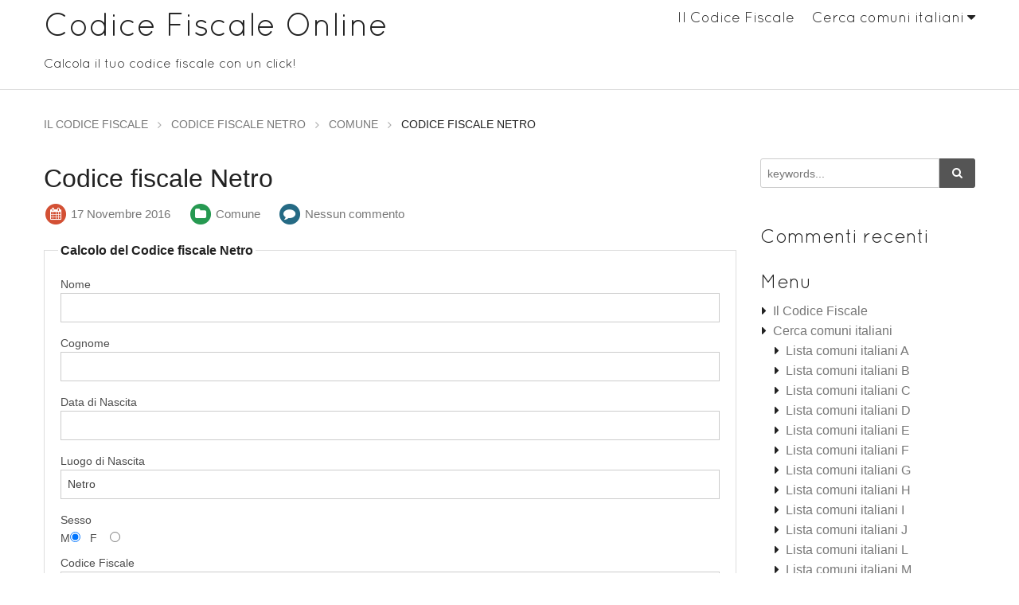

--- FILE ---
content_type: text/html; charset=UTF-8
request_url: http://www.ilcodicefiscaleonline.it/comuni/comune-di-netro.html
body_size: 81460
content:
<!DOCTYPE html>
<html lang="it-IT">

<head>
	<meta charset="UTF-8">
	<meta name="viewport" content="width=device-width,user-scalable=no">
	<!--[if lt IE9]>
	<![endif]-->
	<!--[if lt IE8]>
	<![endif]-->
	<meta name='robots' content='index, follow, max-image-preview:large, max-snippet:-1, max-video-preview:-1' />

	<!-- This site is optimized with the Yoast SEO plugin v16.6.1 - https://yoast.com/wordpress/plugins/seo/ -->
	<title>Codice fiscale Netro - Codice Fiscale Online</title>
	<link rel="canonical" href="http://www.ilcodicefiscaleonline.it/comuni/comune-di-netro.html" />
	<meta property="og:locale" content="it_IT" />
	<meta property="og:type" content="article" />
	<meta property="og:title" content="Codice fiscale Netro - Codice Fiscale Online" />
	<meta property="og:description" content="Comune: Netro Provincia: Biella Targa: BI Regione: Piemonte Abitanti: 1005 Uomini: 489Donne: 516 Prefisso Telefonico: 015 CAP: 13050 Codice Catastale: F878 Codice ISTAT: 096039 Sindaco: Pasquale Tiziana Indirizzo Sede Comune: Piazza Xx Settembre 1 Sito Internet Comune: http://www.comune.netro.bi.it Numero Telefonico: 01565113 Fax: 01565591 Stemma: Coordinate: Latitudine: 45.5333333 Longitudine: 7.95" />
	<meta property="og:url" content="http://www.ilcodicefiscaleonline.it/comuni/comune-di-netro.html" />
	<meta property="og:site_name" content="Codice Fiscale Online" />
	<meta property="article:modified_time" content="-0001-11-30T00:00:00+00:00" />
	<meta property="og:image" content="http://www.dove.it/StemmiComuni/netro.gif" />
	<meta name="twitter:card" content="summary" />
	<script type="application/ld+json" class="yoast-schema-graph">{"@context":"https://schema.org","@graph":[{"@type":"WebSite","@id":"http://www.ilcodicefiscaleonline.it/#website","url":"http://www.ilcodicefiscaleonline.it/","name":"Codice Fiscale Online","description":"Calcola il tuo codice fiscale con un click!","potentialAction":[{"@type":"SearchAction","target":{"@type":"EntryPoint","urlTemplate":"http://www.ilcodicefiscaleonline.it/?s={search_term_string}"},"query-input":"required name=search_term_string"}],"inLanguage":"it-IT"},{"@type":"ImageObject","@id":"http://www.ilcodicefiscaleonline.it/comuni/comune-di-netro.html#primaryimage","inLanguage":"it-IT","url":"http://www.dove.it/StemmiComuni/netro.gif","contentUrl":"http://www.dove.it/StemmiComuni/netro.gif"},{"@type":"WebPage","@id":"http://www.ilcodicefiscaleonline.it/comuni/comune-di-netro.html#webpage","url":"http://www.ilcodicefiscaleonline.it/comuni/comune-di-netro.html","name":"Codice fiscale Netro - Codice Fiscale Online","isPartOf":{"@id":"http://www.ilcodicefiscaleonline.it/#website"},"primaryImageOfPage":{"@id":"http://www.ilcodicefiscaleonline.it/comuni/comune-di-netro.html#primaryimage"},"datePublished":"2016-11-17T00:00:00+00:00","dateModified":"-0001-11-30T00:00:00+00:00","breadcrumb":{"@id":"http://www.ilcodicefiscaleonline.it/comuni/comune-di-netro.html#breadcrumb"},"inLanguage":"it-IT","potentialAction":[{"@type":"ReadAction","target":["http://www.ilcodicefiscaleonline.it/comuni/comune-di-netro.html"]}]},{"@type":"BreadcrumbList","@id":"http://www.ilcodicefiscaleonline.it/comuni/comune-di-netro.html#breadcrumb","itemListElement":[{"@type":"ListItem","position":1,"name":"Home","item":"http://www.ilcodicefiscaleonline.it/"},{"@type":"ListItem","position":2,"name":"comuni","item":"http://www.ilcodicefiscaleonline.it/comuni"},{"@type":"ListItem","position":3,"name":"Codice fiscale Netro"}]}]}</script>
	<!-- / Yoast SEO plugin. -->


<link rel='dns-prefetch' href='//s.w.org' />
<link rel="alternate" type="application/rss+xml" title="Codice Fiscale Online &raquo; Feed" href="http://www.ilcodicefiscaleonline.it/feed" />
<link rel="alternate" type="application/rss+xml" title="Codice Fiscale Online &raquo; Feed dei commenti" href="http://www.ilcodicefiscaleonline.it/comments/feed" />
		<script type="text/javascript">
			window._wpemojiSettings = {"baseUrl":"https:\/\/s.w.org\/images\/core\/emoji\/13.0.1\/72x72\/","ext":".png","svgUrl":"https:\/\/s.w.org\/images\/core\/emoji\/13.0.1\/svg\/","svgExt":".svg","source":{"concatemoji":"http:\/\/www.ilcodicefiscaleonline.it\/wp-includes\/js\/wp-emoji-release.min.js?ver=5.7.14"}};
			!function(e,a,t){var n,r,o,i=a.createElement("canvas"),p=i.getContext&&i.getContext("2d");function s(e,t){var a=String.fromCharCode;p.clearRect(0,0,i.width,i.height),p.fillText(a.apply(this,e),0,0);e=i.toDataURL();return p.clearRect(0,0,i.width,i.height),p.fillText(a.apply(this,t),0,0),e===i.toDataURL()}function c(e){var t=a.createElement("script");t.src=e,t.defer=t.type="text/javascript",a.getElementsByTagName("head")[0].appendChild(t)}for(o=Array("flag","emoji"),t.supports={everything:!0,everythingExceptFlag:!0},r=0;r<o.length;r++)t.supports[o[r]]=function(e){if(!p||!p.fillText)return!1;switch(p.textBaseline="top",p.font="600 32px Arial",e){case"flag":return s([127987,65039,8205,9895,65039],[127987,65039,8203,9895,65039])?!1:!s([55356,56826,55356,56819],[55356,56826,8203,55356,56819])&&!s([55356,57332,56128,56423,56128,56418,56128,56421,56128,56430,56128,56423,56128,56447],[55356,57332,8203,56128,56423,8203,56128,56418,8203,56128,56421,8203,56128,56430,8203,56128,56423,8203,56128,56447]);case"emoji":return!s([55357,56424,8205,55356,57212],[55357,56424,8203,55356,57212])}return!1}(o[r]),t.supports.everything=t.supports.everything&&t.supports[o[r]],"flag"!==o[r]&&(t.supports.everythingExceptFlag=t.supports.everythingExceptFlag&&t.supports[o[r]]);t.supports.everythingExceptFlag=t.supports.everythingExceptFlag&&!t.supports.flag,t.DOMReady=!1,t.readyCallback=function(){t.DOMReady=!0},t.supports.everything||(n=function(){t.readyCallback()},a.addEventListener?(a.addEventListener("DOMContentLoaded",n,!1),e.addEventListener("load",n,!1)):(e.attachEvent("onload",n),a.attachEvent("onreadystatechange",function(){"complete"===a.readyState&&t.readyCallback()})),(n=t.source||{}).concatemoji?c(n.concatemoji):n.wpemoji&&n.twemoji&&(c(n.twemoji),c(n.wpemoji)))}(window,document,window._wpemojiSettings);
		</script>
		<style type="text/css">
img.wp-smiley,
img.emoji {
	display: inline !important;
	border: none !important;
	box-shadow: none !important;
	height: 1em !important;
	width: 1em !important;
	margin: 0 .07em !important;
	vertical-align: -0.1em !important;
	background: none !important;
	padding: 0 !important;
}
</style>
	<link rel='stylesheet' id='wp-block-library-css'  href='http://www.ilcodicefiscaleonline.it/wp-includes/css/dist/block-library/style.min.css?ver=5.7.14' type='text/css' media='all' />
<link rel='stylesheet' id='swipebox-style-css'  href='http://www.ilcodicefiscaleonline.it/wp-content/themes/blanc/css/swipebox.min.css?ver=5.7.14' type='text/css' media='all' />
<link rel='stylesheet' id='normalize-style-css'  href='http://www.ilcodicefiscaleonline.it/wp-content/themes/blanc/css/normalize.css?ver=5.7.14' type='text/css' media='all' />
<link rel='stylesheet' id='foundation-style-css'  href='http://www.ilcodicefiscaleonline.it/wp-content/themes/blanc/css/foundation.min.css?ver=5.7.14' type='text/css' media='all' />
<link rel='stylesheet' id='blanc-style-css'  href='http://www.ilcodicefiscaleonline.it/wp-content/themes/blanc/style.css?ver=5.7.14' type='text/css' media='all' />
<link rel='stylesheet' id='font-awesome-css'  href='http://www.ilcodicefiscaleonline.it/wp-content/themes/blanc/css/font-awesome.min.css?ver=5.7.14' type='text/css' media='all' />
<script type='text/javascript' src='http://www.ilcodicefiscaleonline.it/wp-includes/js/jquery/jquery.min.js?ver=3.5.1' id='jquery-core-js'></script>
<script type='text/javascript' src='http://www.ilcodicefiscaleonline.it/wp-includes/js/jquery/jquery-migrate.min.js?ver=3.3.2' id='jquery-migrate-js'></script>
<script type='text/javascript' src='http://www.ilcodicefiscaleonline.it/wp-content/plugins/AZGlossaryIndex/js/toggle.js?ver=5.7.14' id='gtitoggle-js'></script>
<link rel="https://api.w.org/" href="http://www.ilcodicefiscaleonline.it/wp-json/" /><link rel="EditURI" type="application/rsd+xml" title="RSD" href="http://www.ilcodicefiscaleonline.it/xmlrpc.php?rsd" />
<link rel="wlwmanifest" type="application/wlwmanifest+xml" href="http://www.ilcodicefiscaleonline.it/wp-includes/wlwmanifest.xml" /> 
<meta name="generator" content="WordPress 5.7.14" />
<link rel='shortlink' href='http://www.ilcodicefiscaleonline.it/?p=4564' />
<link rel="alternate" type="application/json+oembed" href="http://www.ilcodicefiscaleonline.it/wp-json/oembed/1.0/embed?url=http%3A%2F%2Fwww.ilcodicefiscaleonline.it%2Fcomuni%2Fcomune-di-netro.html" />
<link rel="alternate" type="text/xml+oembed" href="http://www.ilcodicefiscaleonline.it/wp-json/oembed/1.0/embed?url=http%3A%2F%2Fwww.ilcodicefiscaleonline.it%2Fcomuni%2Fcomune-di-netro.html&#038;format=xml" />
<style type="text/css">.recentcomments a{display:inline !important;padding:0 !important;margin:0 !important;}</style>
<link rel='stylesheet' id='gti-base-style-css'  href='/wp-content/plugins/AZGlossaryIndex/styles/base.css?ver=4.5.4' type='text/css' media='all' />
<link rel='stylesheet' id='gti-style-css'  href='/wp-content/plugins/AZGlossaryIndex/styles/blue.css?ver=4.5.4' type='text/css' media='all' />

<script>
  (function(i,s,o,g,r,a,m){i['GoogleAnalyticsObject']=r;i[r]=i[r]||function(){
  (i[r].q=i[r].q||[]).push(arguments)},i[r].l=1*new Date();a=s.createElement(o),
  m=s.getElementsByTagName(o)[0];a.async=1;a.src=g;m.parentNode.insertBefore(a,m)
  })(window,document,'script','https://www.google-analytics.com/analytics.js','ga');

  ga('create', 'UA-86077604-7', 'auto');
  ga('send', 'pageview');

</script>

<script ><!--
var CFisc={}

CFisc.tavola_mesi=['A','B','C','D','E','H','L','M','P','R','S','T']

CFisc.tavola_omocodie=['L','M','N','P','Q','R','S','T','U','V']

CFisc.tavola_carattere_di_controllo_valore_caratteri_dispari={
  0:1,  1:0,  2:5,  3:7,  4:9,  5:13, 6:15, 7:17, 8:19,
  9:21, A:1,  B:0,  C:5,  D:7,  E:9,  F:13, G:15, H:17,
  I:19, J:21, K:2,  L:4,  M:18, N:20, O:11, P:3,  Q:6, 
  R:8,  S:12, T:14, U:16, V:10, W:22, X:25, Y:24, Z:23
  }

CFisc.tavola_carattere_di_controllo_valore_caratteri_pari={
  0:0,  1:1,   2:2,  3:3,   4:4,  5:5,  6:6,  7:7,  8:8,
  9:9,  A:0,   B:1,  C:2,   D:3,  E:4,  F:5,  G:6,  H:7,
  I:8,  J:9,   K:10, L:11,  M:12, N:13, O:14, P:15, Q:16,
  R:17, S:18,  T:19, U:20,  V:21, W:22, X:23, Y:24, Z:25
  }

CFisc.tavola_carattere_di_controllo="ABCDEFGHIJKLMNOPQRSTUVWXYZ"

CFisc.calcola_carattere_di_controllo=function(codice_fiscale){
  var i,val=0
  for(i=0;i<15;i++){
    var c=codice_fiscale[i]
    if(i%2)
      val+=this.tavola_carattere_di_controllo_valore_caratteri_pari[c]
    else
      val+=this.tavola_carattere_di_controllo_valore_caratteri_dispari[c]
  }
  val=val%26
  return this.tavola_carattere_di_controllo.charAt(val)
}

CFisc.affronta_omocodia=function(codice_fiscale,numero_omocodia)
{
  // non funziona
  var cifre_disponibili=[14,13,12,10,9,7,6]
  var cifre_da_cambiare=[]
  while(numero_omocodia>0 && cifre_disponibili.length){
    var i=numero_omocodia%cifre_disponibili.length
    numero_omocodia=Math.floor(numero_omocodia/cifre_disponibili.length)
    cifre_da_cambiare.push(cifre_disponibili.splice(i-1,1)[0])
  }
}

CFisc.ottieni_consonanti=function(str)
{
  return str.replace(/[^BCDFGHJKLMNPQRSTVWXYZ]/gi,'')
}

CFisc.ottieni_vocali=function(str)
{
  return str.replace(/[^AEIOU]/gi,'')
}

CFisc.calcola_codice_cognome=function(cognome)
{
  var codice_cognome=this.ottieni_consonanti(cognome)
  codice_cognome+=this.ottieni_vocali(cognome)
  codice_cognome+='XXX'
  codice_cognome=codice_cognome.substr(0,3)
  return codice_cognome.toUpperCase()
}

CFisc.calcola_codice_nome=function(nome)
{
  var codice_nome=this.ottieni_consonanti(nome)
  if(codice_nome.length>=4){
    codice_nome=
      codice_nome.charAt(0)+
      codice_nome.charAt(2)+
      codice_nome.charAt(3)
  }else{
    codice_nome+=this.ottieni_vocali(nome)
    codice_nome+='XXX'
    codice_nome=codice_nome.substr(0,3)
  }
  return codice_nome.toUpperCase()
}

CFisc.calcola_codice_data=function(gg,mm,aa,sesso)
{
  var d=new Date()
  d.setYear(aa);
  d.setMonth(mm-1);
  d.setDate(gg);
  var anno="0"+d.getFullYear()
  anno=anno.substr(anno.length-2,2);
  var mese=this.tavola_mesi[d.getMonth()]
  var giorno=d.getDate()
  if(sesso.toUpperCase()=='F') giorno+=40;
  giorno="0"+giorno
  giorno=giorno.substr(giorno.length-2,2);
  return ""+anno+mese+giorno
}

CFisc.trova_comune=function(pattern_comune)
{
  var codice,comune,ret=[]
  var quoted=pattern_comune.replace(/([\\\.\+\*\?\[\^\]\$\(\)\{\}\=\!\<\>\|\:])/g, "\\$1");
  var re=new RegExp(quoted,'i')
  for(codice in this.codici_catastali)
  {
    comune=this.codici_catastali[codice]
    if(comune.match(re)) ret.push([comune,codice])
  }
  return ret
}

CFisc.calcola_codice_comune=function(pattern_comune){
  if(pattern_comune.match(/^[A-Z]\d\d\d$/i)) return pattern_comune;
  return this.trova_comune(pattern_comune)[0][1];
}

CFisc.calcola_codice=function(nome,cognome,sesso,giorno,mese,anno,luogo)
{
  var codice=
    this.calcola_codice_cognome(cognome)+
    this.calcola_codice_nome(nome)+
    this.calcola_codice_data(giorno,mese,anno,sesso)+
    this.calcola_codice_comune(luogo)

  codice+=this.calcola_carattere_di_controllo(codice)

  return codice
}

--></script>
<script ><!--
CFisc.codici_catastali={
"A001":"ABANO TERME (PD)",
"A004":"ABBADIA CERRETO (LO)",
"A005":"ABBADIA LARIANA (LC)",
"A006":"ABBADIA SAN SALVATORE (SI)",
"A007":"ABBASANTA (OR)",
"A008":"ABBATEGGIO (PE)",
"A010":"ABBIATEGRASSO (MI)",
"A012":"ABETONE (PT)",
"A013":"ABRIOLA (PZ)",
"A014":"ACATE (RG)",
"A015":"ACCADIA (FG)",
"A016":"ACCEGLIO (CN)",
"A017":"ACCETTURA (MT)",
"A018":"ACCIANO (AQ)",
"A019":"ACCUMOLI (RI)",
"A020":"ACERENZA (PZ)",
"A023":"ACERNO (SA)",
"A024":"ACERRA (NA)",
"A025":"ACI BONACCORSI (CT)",
"A026":"ACI CASTELLO (CT)",
"A027":"ACI CATENA (CT)",
"A029":"ACI SANT'ANTONIO (CT)",
"A028":"ACIREALE (CT)",
"A031":"ACQUACANINA (MC)",
"A032":"ACQUAFONDATA (FR)",
"A033":"ACQUAFORMOSA (CS)",
"A034":"ACQUAFREDDA (BS)",
"A035":"ACQUALAGNA (PU)",
"A039":"ACQUANEGRA CREMONESE (CR)",
"A038":"ACQUANEGRA SUL CHIESE (MN)",
"A040":"ACQUAPENDENTE (VT)",
"A041":"ACQUAPPESA (CS)",
"A042":"ACQUARICA DEL CAPO (LE)",
"A043":"ACQUARO (VV)",
"A044":"ACQUASANTA TERME (AP)",
"A045":"ACQUASPARTA (TR)",
"A050":"ACQUAVIVA COLLECROCE (CB)",
"A048":"ACQUAVIVA DELLE FONTI (BA)",
"A051":"ACQUAVIVA D'ISERNIA (IS)",
"A047":"ACQUAVIVA PICENA (AP)",
"A049":"ACQUAVIVA PLATANI (CL)",
"M211":"ACQUEDOLCI (ME)",
"A052":"ACQUI TERME (AL)",
"A053":"ACRI (CS)",
"A054":"ACUTO (FR)",
"A055":"ADELFIA (BA)",
"A056":"ADRANO (CT)",
"A057":"ADRARA SAN MARTINO (BG)",
"A058":"ADRARA SAN ROCCO (BG)",
"A059":"ADRIA (RO)",
"A060":"ADRO (BS)",
"A061":"AFFI (VR)",
"A062":"AFFILE (RM)",
"A064":"AFRAGOLA (NA)",
"A065":"AFRICO (RC)",
"A067":"AGAZZANO (PC)",
"A068":"AGEROLA (NA)",
"A069":"AGGIUS (SS)",
"A070":"AGIRA (EN)",
"A071":"AGLIANA (PT)",
"A072":"AGLIANO TERME (AT)",
"A074":"AGLIE' (TO)",
"H848":"AGLIENTU (SS)",
"A075":"AGNA (PD)",
"A076":"AGNADELLO (CR)",
"A077":"AGNANA CALABRA (RC)",
"A080":"AGNONE (IS)",
"A082":"AGNOSINE (BS)",
"A083":"AGORDO (BL)",
"A084":"AGOSTA (RM)",
"A085":"AGRA (VA)",
"A087":"AGRATE BRIANZA (MI)",
"A088":"AGRATE CONTURBIA (NO)",
"A089":"AGRIGENTO (AG)",
"A091":"AGROPOLI (SA)",
"A092":"AGUGLIANO (AN)",
"A093":"AGUGLIARO (VI)",
"A096":"AICURZIO (MI)",
"A097":"AIDOMAGGIORE (OR)",
"A098":"AIDONE (EN)",
"A100":"AIELLI (AQ)",
"A102":"AIELLO CALABRO (CS)",
"A103":"AIELLO DEL FRIULI (UD)",
"A101":"AIELLO DEL SABATO (AV)",
"A105":"AIETA (CS)",
"A106":"AILANO (CE)",
"A107":"AILOCHE (BI)",
"A109":"AIRASCA (TO)",
"A110":"AIROLA (BN)",
"A111":"AIROLE (IM)",
"A112":"AIRUNO (LC)",
"A113":"AISONE (CN)",
"A116":"ALA (TN)",
"A115":"ALA' DEI SARDI (SS)",
"A117":"ALA DI STURA (TO)",
"A118":"ALAGNA (PV)",
"A119":"ALAGNA VALSESIA (VC)",
"A120":"ALANNO (PE)",
"A121":"ALANO DI PIAVE (BL)",
"A122":"ALASSIO (SV)",
"A123":"ALATRI (FR)",
"A124":"ALBA (CN)",
"A125":"ALBA ADRIATICA (TE)",
"A126":"ALBAGIARA (OR)",
"A127":"ALBAIRATE (MI)",
"A128":"ALBANELLA (SA)",
"A131":"ALBANO DI LUCANIA (PZ)",
"A132":"ALBANO LAZIALE (RM)",
"A129":"ALBANO SANT'ALESSANDRO (BG)",
"A130":"ALBANO VERCELLESE (VC)",
"A134":"ALBAREDO ARNABOLDI (PV)",
"A137":"ALBAREDO D'ADIGE (VR)",
"A135":"ALBAREDO PER SAN MARCO (SO)",
"A138":"ALBARETO (PR)",
"A139":"ALBARETTO DELLA TORRE (CN)",
"A143":"ALBAVILLA (CO)",
"A145":"ALBENGA (SV)",
"A146":"ALBERA LIGURE (AL)",
"A149":"ALBEROBELLO (BA)",
"A150":"ALBERONA (FG)",
"A153":"ALBESE CON CASSANO (CO)",
"A154":"ALBETTONE (VI)",
"A155":"ALBI (CZ)",
"A158":"ALBIANO (TN)",
"A157":"ALBIANO D'IVREA (TO)",
"A159":"ALBIATE (MI)",
"A160":"ALBIDONA (CS)",
"A161":"ALBIGNASEGO (PD)",
"A162":"ALBINEA (RE)",
"A163":"ALBINO (BG)",
"A164":"ALBIOLO (CO)",
"A166":"ALBISOLA SUPERIORE (SV)",
"A165":"ALBISSOLA MARINA (SV)",
"A167":"ALBIZZATE (VA)",
"A171":"ALBONESE (PV)",
"A172":"ALBOSAGGIA (SO)",
"A173":"ALBUGNANO (AT)",
"A175":"ALBUZZANO (PV)",
"A176":"ALCAMO (TP)",
"A177":"ALCARA LI FUSI (ME)",
"A178":"ALDENO (TN)",
"A179":"ALDINO .ALDEIN. (BZ)",
"A180":"ALES (OR)",
"A182":"ALESSANDRIA (AL)",
"A183":"ALESSANDRIA DEL CARRETTO (CS)",
"A181":"ALESSANDRIA DELLA ROCCA (AG)",
"A184":"ALESSANO (LE)",
"A185":"ALEZIO (LE)",
"A186":"ALFANO (SA)",
"A187":"ALFEDENA (AQ)",
"A188":"ALFIANELLO (BS)",
"A189":"ALFIANO NATTA (AL)",
"A191":"ALFONSINE (RA)",
"A192":"ALGHERO (SS)",
"A193":"ALGUA (BG)",
"A194":"ALI' (ME)",
"A201":"ALI' TERME (ME)",
"A195":"ALIA (PA)",
"A196":"ALIANO (MT)",
"A197":"ALICE BEL COLLE (AL)",
"A198":"ALICE CASTELLO (VC)",
"A199":"ALICE SUPERIORE (TO)",
"A200":"ALIFE (CE)",
"A202":"ALIMENA (PA)",
"A203":"ALIMINUSA (PA)",
"A204":"ALLAI (OR)",
"A206":"ALLEGHE (BL)",
"A205":"ALLEIN (AO)",
"A207":"ALLERONA (TR)",
"A208":"ALLISTE (LE)",
"A210":"ALLUMIERE (RM)",
"A211":"ALLUVIONI CAMBIO' (AL)",
"A214":"ALME' (BG)",
"A216":"ALMENNO SAN BARTOLOMEO (BG)",
"A217":"ALMENNO SAN SALVATORE (BG)",
"A218":"ALMESE (TO)",
"A220":"ALONTE (VI)",
"A221":"ALPETTE (TO)",
"A222":"ALPIGNANO (TO)",
"A223":"ALSENO (PC)",
"A224":"ALSERIO (CO)",
"A225":"ALTAMURA (BA)",
"A226":"ALTARE (SV)",
"A228":"ALTAVILLA IRPINA (AV)",
"A229":"ALTAVILLA MILICIA (PA)",
"A227":"ALTAVILLA MONFERRATO (AL)",
"A230":"ALTAVILLA SILENTINA (SA)",
"A231":"ALTAVILLA VICENTINA (VI)",
"A233":"ALTIDONA (AP)",
"A234":"ALTILIA (CS)",
"A235":"ALTINO (CH)",
"A236":"ALTISSIMO (VI)",
"A237":"ALTIVOLE (TV)",
"A238":"ALTO (CN)",
"A239":"ALTOFONTE (PA)",
"A240":"ALTOMONTE (CS)",
"A241":"ALTOPASCIO (LU)",
"A242":"ALVIANO (TR)",
"A243":"ALVIGNANO (CE)",
"A244":"ALVITO (FR)",
"A246":"ALZANO LOMBARDO (BG)",
"A245":"ALZANO SCRIVIA (AL)",
"A249":"ALZATE BRIANZA (CO)",
"A251":"AMALFI (SA)",
"A252":"AMANDOLA (AP)",
"A253":"AMANTEA (CS)",
"A254":"AMARO (UD)",
"A255":"AMARONI (CZ)",
"A256":"AMASENO (FR)",
"A257":"AMATO (CZ)",
"A258":"AMATRICE (RI)",
"A259":"AMBIVERE (BG)",
"A260":"AMBLAR (TN)",
"A261":"AMEGLIA (SP)",
"A262":"AMELIA (TR)",
"A263":"AMENDOLARA (CS)",
"A264":"AMENO (NO)",
"A265":"AMOROSI (BN)",
"A267":"AMPEZZO (UD)",
"A268":"ANACAPRI (NA)",
"A269":"ANAGNI (FR)",
"A270":"ANCARANO (TE)",
"A271":"ANCONA (AN)",
"A272":"ANDALI (CZ)",
"A274":"ANDALO (TN)",
"A273":"ANDALO VALTELLINO (SO)",
"A275":"ANDEZENO (TO)",
"A278":"ANDORA (SV)",
"A280":"ANDORNO MICCA (BI)",
"A281":"ANDRANO (LE)",
"A282":"ANDRATE (TO)",
"A283":"ANDREIS (PN)",
"A284":"ANDRETTA (AV)",
"A285":"ANDRIA (BA)",
"A286":"ANDRIANO .ANDRIAN. (BZ)",
"A287":"ANELA (SS)",
"A288":"ANFO (BS)",
"A290":"ANGERA (VA)",
"A291":"ANGHIARI (AR)",
"A292":"ANGIARI (VR)",
"A293":"ANGOLO TERME (BS)",
"A294":"ANGRI (SA)",
"A295":"ANGROGNA (TO)",
"A297":"ANGUILLARA SABAZIA (RM)",
"A296":"ANGUILLARA VENETA (PD)",
"A299":"ANNICCO (CR)",
"A301":"ANNONE DI BRIANZA (LC)",
"A302":"ANNONE VENETO (VE)",
"A303":"ANOIA (RC)",
"A304":"ANTEGNATE (BG)",
"A306":"ANTERIVO .ALTREI. (BZ)",
"A305":"ANTEY-SAINT-ANDRE' (AO)",
"A309":"ANTICOLI CORRADO (RM)",
"A312":"ANTIGNANO (AT)",
"A313":"ANTILLO (ME)",
"A314":"ANTONIMINA (RC)",
"A315":"ANTRODOCO (RI)",
"A317":"ANTRONA SCHIERANCO (VB)",
"A318":"ANVERSA DEGLI ABRUZZI (AQ)",
"A319":"ANZANO DEL PARCO (CO)",
"A320":"ANZANO DI PUGLIA (FG)",
"A321":"ANZI (PZ)",
"A323":"ANZIO (RM)",
"A324":"ANZOLA DELL'EMILIA (BO)",
"A325":"ANZOLA D'OSSOLA (VB)",
"A326":"AOSTA (AO)",
"A327":"APECCHIO (PU)",
"A328":"APICE (BN)",
"A329":"APIRO (MC)",
"A330":"APOLLOSA (BN)",
"A333":"APPIANO GENTILE (CO)",
"A332":"APPIANO SULLA STRADA DEL VINO .EPPAN AN DER. (BZ)",
"A334":"APPIGNANO (MC)",
"A335":"APPIGNANO DEL TRONTO (AP)",
"A337":"APRICA (SO)",
"A338":"APRICALE (IM)",
"A339":"APRICENA (FG)",
"A340":"APRIGLIANO (CS)",
"A341":"APRILIA (LT)",
"A343":"AQUARA (SA)",
"A344":"AQUILA D'ARROSCIA (IM)",
"A346":"AQUILEIA (UD)",
"A347":"AQUILONIA (AV)",
"A348":"AQUINO (FR)",
"A350":"ARADEO (LE)",
"A351":"ARAGONA (AG)",
"A352":"ARAMENGO (AT)",
"A354":"ARBA (PN)",
"A357":"ARBOREA (OR)",
"A358":"ARBORIO (VC)",
"A359":"ARBUS (CA)",
"A360":"ARCADE (TV)",
"A363":"ARCE (FR)",
"A365":"ARCENE (BG)",
"A366":"ARCEVIA (AN)",
"A367":"ARCHI (CH)",
"A369":"ARCIDOSSO (GR)",
"A370":"ARCINAZZO ROMANO (RM)",
"A371":"ARCISATE (VA)",
"A372":"ARCO (TN)",
"A373":"ARCOLA (SP)",
"A374":"ARCOLE (VR)",
"A375":"ARCONATE (MI)",
"A376":"ARCORE (MI)",
"A377":"ARCUGNANO (VI)",
"A379":"ARDARA (SS)",
"A380":"ARDAULI (OR)",
"M213":"ARDEA (RM)",
"A382":"ARDENNO (SO)",
"A383":"ARDESIO (BG)",
"A385":"ARDORE (RC)",
"A386":"ARENA (VV)",
"A387":"ARENA PO (PV)",
"A388":"ARENZANO (GE)",
"A389":"ARESE (MI)",
"A390":"AREZZO (AR)",
"A391":"ARGEGNO (CO)",
"A392":"ARGELATO (BO)",
"A393":"ARGENTA (FE)",
"A394":"ARGENTERA (CN)",
"A396":"ARGUELLO (CN)",
"A397":"ARGUSTO (CZ)",
"A398":"ARI (CH)",
"A399":"ARIANO IRPINO (AV)",
"A400":"ARIANO NEL POLESINE (RO)",
"A401":"ARICCIA (RM)",
"A402":"ARIELLI (CH)",
"A403":"ARIENZO (CE)",
"A405":"ARIGNANO (TO)",
"A407":"ARITZO (NU)",
"A409":"ARIZZANO (VB)",
"A412":"ARLENA DI CASTRO (VT)",
"A413":"ARLUNO (MI)",
"A414":"ARMENO (NO)",
"A415":"ARMENTO (PZ)",
"A418":"ARMO (IM)",
"A419":"ARMUNGIA (CA)",
"A424":"ARNAD (AO)",
"A421":"ARNARA (FR)",
"A422":"ARNASCO (SV)",
"A425":"ARNESANO (LE)",
"A427":"AROLA (VB)",
"A429":"ARONA (NO)",
"A430":"AROSIO (CO)",
"A431":"ARPAIA (BN)",
"A432":"ARPAISE (BN)",
"A433":"ARPINO (FR)",
"A434":"ARQUA' PETRARCA (PD)",
"A435":"ARQUA' POLESINE (RO)",
"A437":"ARQUATA DEL TRONTO (AP)",
"A436":"ARQUATA SCRIVIA (AL)",
"A438":"ARRE (PD)",
"A439":"ARRONE (TR)",
"A441":"ARSAGO SEPRIO (VA)",
"A443":"ARSIE' (BL)",
"A444":"ARSIERO (VI)",
"A445":"ARSITA (TE)",
"A446":"ARSOLI (RM)",
"A447":"ARTA TERME (UD)",
"A448":"ARTEGNA (UD)",
"A449":"ARTENA (RM)",
"A451":"ARTOGNE (BS)",
"A452":"ARVIER (AO)",
"A453":"ARZACHENA (SS)",
"A440":"ARZAGO D'ADDA (BG)",
"A454":"ARZANA (NU)",
"A455":"ARZANO (NA)",
"A456":"ARZENE (PN)",
"A458":"ARZERGRANDE (PD)",
"A459":"ARZIGNANO (VI)",
"A460":"ASCEA (SA)",
"A461":"ASCIANO (SI)",
"A462":"ASCOLI PICENO (AP)",
"A463":"ASCOLI SATRIANO (FG)",
"A464":"ASCREA (RI)",
"A465":"ASIAGO (VI)",
"A467":"ASIGLIANO VENETO (VI)",
"A466":"ASIGLIANO VERCELLESE (VC)",
"A470":"ASOLA (MN)",
"A471":"ASOLO (TV)",
"A473":"ASSAGO (MI)",
"A474":"ASSEMINI (CA)",
"A475":"ASSISI (PG)",
"A476":"ASSO (CO)",
"A477":"ASSOLO (OR)",
"A478":"ASSORO (EN)",
"A479":"ASTI (AT)",
"A480":"ASUNI (OR)",
"A481":"ATELETA (AQ)",
"A482":"ATELLA (PZ)",
"A484":"ATENA LUCANA (SA)",
"A485":"ATESSA (CH)",
"A486":"ATINA (FR)",
"A487":"ATRANI (SA)",
"A488":"ATRI (TE)",
"A489":"ATRIPALDA (AV)",
"A490":"ATTIGLIANO (TR)",
"A491":"ATTIMIS (UD)",
"A492":"ATZARA (NU)",
"A493":"AUDITORE (PU)",
"A494":"AUGUSTA (SR)",
"A495":"AULETTA (SA)",
"A496":"AULLA (MS)",
"A497":"AURANO (VB)",
"A499":"AURIGO (IM)",
"A501":"AURONZO DI CADORE (BL)",
"A502":"AUSONIA (FR)",
"A503":"AUSTIS (NU)",
"A506":"AVEGNO (GE)",
"A507":"AVELENGO .HAFLING. (BZ)",
"A508":"AVELLA (AV)",
"A509":"AVELLINO (AV)",
"A511":"AVERARA (BG)",
"A512":"AVERSA (CE)",
"A514":"AVETRANA (TA)",
"A515":"AVEZZANO (AQ)",
"A516":"AVIANO (PN)",
"A517":"AVIATICO (BG)",
"A518":"AVIGLIANA (TO)",
"A519":"AVIGLIANO (PZ)",
"M258":"AVIGLIANO UMBRO (TR)",
"A520":"AVIO (TN)",
"A521":"AVISE (AO)",
"A522":"AVOLA (SR)",
"A523":"AVOLASCA (AL)",
"A094":"AYAS (AO)",
"A108":"AYMAVILLES (AO)",
"A525":"AZEGLIO (TO)",
"A526":"AZZANELLO (CR)",
"A527":"AZZANO D'ASTI (AT)",
"A530":"AZZANO DECIMO (PN)",
"A529":"AZZANO MELLA (BS)",
"A528":"AZZANO SAN PAOLO (BG)",
"A531":"AZZATE (VA)",
"A532":"AZZIO (VA)",
"A533":"AZZONE (BG)",
"A534":"BACENO (VB)",
"A535":"BACOLI (NA)",
"A536":"BADALUCCO (IM)",
"M214":"BADESI (SS)",
"A537":"BADIA .ABTEI. (BZ)",
"A540":"BADIA CALAVENA (VR)",
"A538":"BADIA PAVESE (PV)",
"A539":"BADIA POLESINE (RO)",
"A541":"BADIA TEDALDA (AR)",
"A542":"BADOLATO (CZ)",
"A544":"BAGALADI (RC)",
"A546":"BAGHERIA (PA)",
"A547":"BAGNACAVALLO (RA)",
"A552":"BAGNARA CALABRA (RC)",
"A551":"BAGNARA DI ROMAGNA (RA)",
"A550":"BAGNARIA (PV)",
"A553":"BAGNARIA ARSA (UD)",
"A555":"BAGNASCO (CN)",
"A557":"BAGNATICA (BG)",
"A560":"BAGNI DI LUCCA (LU)",
"A564":"BAGNO A RIPOLI (FI)",
"A565":"BAGNO DI ROMAGNA (FC)",
"A567":"BAGNOLI DEL TRIGNO (IS)",
"A568":"BAGNOLI DI SOPRA (PD)",
"A566":"BAGNOLI IRPINO (AV)",
"A570":"BAGNOLO CREMASCO (CR)",
"A572":"BAGNOLO DEL SALENTO (LE)",
"A574":"BAGNOLO DI PO (RO)",
"A573":"BAGNOLO IN PIANO (RE)",
"A569":"BAGNOLO MELLA (BS)",
"A571":"BAGNOLO PIEMONTE (CN)",
"A575":"BAGNOLO SAN VITO (MN)",
"A576":"BAGNONE (MS)",
"A577":"BAGNOREGIO (VT)",
"A578":"BAGOLINO (BS)",
"A579":"BAIA E LATINA (CE)",
"A580":"BAIANO (AV)",
"A581":"BAIARDO (IM)",
"A584":"BAIRO (TO)",
"A586":"BAISO (RE)",
"A587":"BALANGERO (TO)",
"A588":"BALDICHIERI D'ASTI (AT)",
"A590":"BALDISSERO CANAVESE (TO)",
"A589":"BALDISSERO D'ALBA (CN)",
"A591":"BALDISSERO TORINESE (TO)",
"A592":"BALESTRATE (PA)",
"A593":"BALESTRINO (SV)",
"A594":"BALLABIO (LC)",
"A597":"BALLAO (CA)",
"A599":"BALME (TO)",
"A600":"BALMUCCIA (VC)",
"A601":"BALOCCO (VC)",
"A603":"BALSORANO (AQ)",
"A604":"BALVANO (PZ)",
"A605":"BALZOLA (AL)",
"A606":"BANARI (SS)",
"A607":"BANCHETTE (TO)",
"A610":"BANNIO ANZINO (VB)",
"A612":"BANZI (PZ)",
"A613":"BAONE (PD)",
"A614":"BARADILI (OR)",
"A615":"BARAGIANO (PZ)",
"A616":"BARANELLO (CB)",
"A617":"BARANO D'ISCHIA (NA)",
"A618":"BARANZATE (MI)",
"A619":"BARASSO (VA)",
"A621":"BARATILI SAN PIETRO (OR)",
"A625":"BARBANIA (TO)",
"A626":"BARBARA (AN)",
"A628":"BARBARANO ROMANO (VT)",
"A627":"BARBARANO VICENTINO (VI)",
"A629":"BARBARESCO (CN)",
"A630":"BARBARIGA (BS)",
"A631":"BARBATA (BG)",
"A632":"BARBERINO DI MUGELLO (FI)",
"A633":"BARBERINO VAL D'ELSA (FI)",
"A634":"BARBIANELLO (PV)",
"A635":"BARBIANO .BARBIAN. (BZ)",
"A637":"BARBONA (PD)",
"A638":"BARCELLONA POZZO DI GOTTO (ME)",
"A639":"BARCHI (PU)",
"A640":"BARCIS (PN)",
"A643":"BARD (AO)",
"A645":"BARDELLO (VA)",
"A646":"BARDI (PR)",
"A647":"BARDINETO (SV)",
"A650":"BARDOLINO (VR)",
"A651":"BARDONECCHIA (TO)",
"A652":"BAREGGIO (MI)",
"A653":"BARENGO (NO)",
"A655":"BARESSA (OR)",
"A656":"BARETE (AQ)",
"A657":"BARGA (LU)",
"A658":"BARGAGLI (GE)",
"A660":"BARGE (CN)",
"A661":"BARGHE (BS)",
"A662":"BARI (BA)",
"A663":"BARI SARDO (NU)",
"A664":"BARIANO (BG)",
"A665":"BARICELLA (BO)",
"A666":"BARILE (PZ)",
"A667":"BARISCIANO (AQ)",
"A668":"BARLASSINA (MI)",
"A669":"BARLETTA (BA)",
"A670":"BARNI (CO)",
"A671":"BAROLO (CN)",
"A673":"BARONE CANAVESE (TO)",
"A674":"BARONISSI (SA)",
"A676":"BARRAFRANCA (EN)",
"A677":"BARRALI (CA)",
"A678":"BARREA (AQ)",
"A681":"BARUMINI (CA)",
"A683":"BARZAGO (LC)",
"A684":"BARZANA (BG)",
"A686":"BARZANO' (LC)",
"A687":"BARZIO (LC)",
"A689":"BASALUZZO (AL)",
"A690":"BASCAPE' (PV)",
"A691":"BASCHI (TR)",
"A692":"BASCIANO (TE)",
"A694":"BASELGA DI PINE' (TN)",
"A696":"BASELICE (BN)",
"A697":"BASIANO (MI)",
"A698":"BASICO' (ME)",
"A699":"BASIGLIO (MI)",
"A700":"BASILIANO (UD)",
"A702":"BASSANO BRESCIANO (BS)",
"A703":"BASSANO DEL GRAPPA (VI)",
"A706":"BASSANO IN TEVERINA (VT)",
"A704":"BASSANO ROMANO (VT)",
"A707":"BASSIANO (LT)",
"A708":"BASSIGNANA (AL)",
"A709":"BASTIA MONDOVI' (CN)",
"A710":"BASTIA UMBRA (PG)",
"A711":"BASTIDA DE' DOSSI (PV)",
"A712":"BASTIDA PANCARANA (PV)",
"A713":"BASTIGLIA (MO)",
"A714":"BATTAGLIA TERME (PD)",
"A716":"BATTIFOLLO (CN)",
"A717":"BATTIPAGLIA (SA)",
"A718":"BATTUDA (PV)",
"A719":"BAUCINA (PA)",
"A721":"BAULADU (OR)",
"A722":"BAUNEI (NU)",
"A725":"BAVENO (VB)",
"A726":"BAZZANO (BO)",
"A728":"BEDERO VALCUVIA (VA)",
"A729":"BEDIZZOLE (BS)",
"A730":"BEDOLLO (TN)",
"A731":"BEDONIA (PR)",
"A732":"BEDULITA (BG)",
"A733":"BEE (VB)",
"A734":"BEINASCO (TO)",
"A735":"BEINETTE (CN)",
"A736":"BELCASTRO (CZ)",
"A737":"BELFIORE (VR)",
"A740":"BELFORTE ALL'ISAURO (PU)",
"A739":"BELFORTE DEL CHIENTI (MC)",
"A738":"BELFORTE MONFERRATO (AL)",
"A741":"BELGIOIOSO (PV)",
"A742":"BELGIRATE (VB)",
"A743":"BELLA (PZ)",
"A744":"BELLAGIO (CO)",
"A745":"BELLANO (LC)",
"A746":"BELLANTE (TE)",
"A747":"BELLARIA-IGEA MARINA (RN)",
"A749":"BELLEGRA (RM)",
"A750":"BELLINO (CN)",
"A751":"BELLINZAGO LOMBARDO (MI)",
"A752":"BELLINZAGO NOVARESE (NO)",
"M294":"BELLIZZI (SA)",
"A755":"BELLONA (CE)",
"A756":"BELLOSGUARDO (SA)",
"A757":"BELLUNO (BL)",
"A759":"BELLUSCO (MI)",
"A762":"BELMONTE CALABRO (CS)",
"A763":"BELMONTE CASTELLO (FR)",
"A761":"BELMONTE DEL SANNIO (IS)",
"A765":"BELMONTE IN SABINA (RI)",
"A764":"BELMONTE MEZZAGNO (PA)",
"A760":"BELMONTE PICENO (AP)",
"A766":"BELPASSO (CT)",
"A768":"BELSITO (CS)",
"A772":"BELVEDERE DI SPINELLO (KR)",
"A774":"BELVEDERE LANGHE (CN)",
"A773":"BELVEDERE MARITTIMO (CS)",
"A769":"BELVEDERE OSTRENSE (AN)",
"A770":"BELVEGLIO (AT)",
"A776":"BELVI (NU)",
"A777":"BEMA (SO)",
"A778":"BENE LARIO (CO)",
"A779":"BENE VAGIENNA (CN)",
"A780":"BENESTARE (RC)",
"A781":"BENETUTTI (SS)",
"A782":"BENEVELLO (CN)",
"A783":"BENEVENTO (BN)",
"A784":"BENNA (BI)",
"A785":"BENTIVOGLIO (BO)",
"A786":"BERBENNO (BG)",
"A787":"BERBENNO DI VALTELLINA (SO)",
"A788":"BERCETO (PR)",
"A789":"BERCHIDDA (SS)",
"A791":"BEREGAZZO CON FIGLIARO (CO)",
"A792":"BEREGUARDO (PV)",
"A793":"BERGAMASCO (AL)",
"A794":"BERGAMO (BG)",
"A795":"BERGANTINO (RO)",
"A796":"BERGEGGI (SV)",
"A798":"BERGOLO (CN)",
"A799":"BERLINGO (BS)",
"A801":"BERNALDA (MT)",
"A802":"BERNAREGGIO (MI)",
"A804":"BERNATE TICINO (MI)",
"A805":"BERNEZZO (CN)",
"A806":"BERRA (FE)",
"A808":"BERSONE (TN)",
"A809":"BERTINORO (FC)",
"A810":"BERTIOLO (UD)",
"A811":"BERTONICO (LO)",
"A812":"BERZANO DI SAN PIETRO (AT)",
"A813":"BERZANO DI TORTONA (AL)",
"A816":"BERZO DEMO (BS)",
"A817":"BERZO INFERIORE (BS)",
"A815":"BERZO SAN FERMO (BG)",
"A818":"BESANA IN BRIANZA (MI)",
"A819":"BESANO (VA)",
"A820":"BESATE (MI)",
"A821":"BESENELLO (TN)",
"A823":"BESENZONE (PC)",
"A825":"BESNATE (VA)",
"A826":"BESOZZO (VA)",
"A827":"BESSUDE (SS)",
"A831":"BETTOLA (PC)",
"A832":"BETTONA (PG)",
"A834":"BEURA-CARDEZZA (VB)",
"A835":"BEVAGNA (PG)",
"A836":"BEVERINO (SP)",
"A837":"BEVILACQUA (VR)",
"A839":"BEZZECCA (TN)",
"A841":"BIANCAVILLA (CT)",
"A842":"BIANCHI (CS)",
"A843":"BIANCO (RC)",
"A844":"BIANDRATE (NO)",
"A845":"BIANDRONNO (VA)",
"A846":"BIANZANO (BG)",
"A847":"BIANZE' (VC)",
"A848":"BIANZONE (SO)",
"A849":"BIASSONO (MI)",
"A850":"BIBBIANO (RE)",
"A851":"BIBBIENA (AR)",
"A852":"BIBBONA (LI)",
"A853":"BIBIANA (TO)",
"A854":"BICCARI (FG)",
"A855":"BICINICCO (UD)",
"A856":"BIDONI' (OR)",
"A859":"BIELLA (BI)",
"A861":"BIENNO (BS)",
"A863":"BIENO (TN)",
"A864":"BIENTINA (PI)",
"A866":"BIGARELLO (MN)",
"A870":"BINAGO (CO)",
"A872":"BINASCO (MI)",
"A874":"BINETTO (BA)",
"A876":"BIOGLIO (BI)",
"A877":"BIONAZ (AO)",
"A878":"BIONE (BS)",
"A880":"BIRORI (NU)",
"A881":"BISACCIA (AV)",
"A882":"BISACQUINO (PA)",
"A883":"BISCEGLIE (BA)",
"A884":"BISEGNA (AQ)",
"A885":"BISENTI (TE)",
"A887":"BISIGNANO (CS)",
"A889":"BISTAGNO (AL)",
"A891":"BISUSCHIO (VA)",
"A892":"BITETTO (BA)",
"A893":"BITONTO (BA)",
"A894":"BITRITTO (BA)",
"A895":"BITTI (NU)",
"A896":"BIVONA (AG)",
"A897":"BIVONGI (RC)",
"A898":"BIZZARONE (CO)",
"A901":"BLEGGIO INFERIORE (TN)",
"A902":"BLEGGIO SUPERIORE (TN)",
"A903":"BLELLO (BG)",
"A857":"BLERA (VT)",
"A904":"BLESSAGNO (CO)",
"A905":"BLEVIO (CO)",
"M268":"BLUFI (PA)",
"A906":"BOARA PISANI (PD)",
"A909":"BOBBIO (PC)",
"A910":"BOBBIO PELLICE (TO)",
"A911":"BOCA (NO)",
"A912":"BOCCHIGLIERO (CS)",
"A914":"BOCCIOLETO (VC)",
"A916":"BOCENAGO (TN)",
"A918":"BODIO LOMNAGO (VA)",
"A919":"BOFFALORA D'ADDA (LO)",
"A920":"BOFFALORA SOPRA TICINO (MI)",
"A922":"BOGLIASCO (GE)",
"A925":"BOGNANCO (VB)",
"A929":"BOGOGNO (NO)",
"A930":"BOIANO (CB)",
"A931":"BOISSANO (SV)",
"A932":"BOLANO (SP)",
"A933":"BOLBENO (TN)",
"A937":"BOLGARE (BG)",
"A940":"BOLLATE (MI)",
"A941":"BOLLENGO (TO)",
"A944":"BOLOGNA (BO)",
"A945":"BOLOGNANO (PE)",
"A946":"BOLOGNETTA (PA)",
"A947":"BOLOGNOLA (MC)",
"A948":"BOLOTANA (NU)",
"A949":"BOLSENA (VT)",
"A950":"BOLTIERE (BG)",
"A952":"BOLZANO .BOZEN. (BZ)",
"A953":"BOLZANO NOVARESE (NO)",
"A954":"BOLZANO VICENTINO (VI)",
"A955":"BOMARZO (VT)",
"A956":"BOMBA (CH)",
"A957":"BOMPENSIERE (CL)",
"A958":"BOMPIETRO (PA)",
"A959":"BOMPORTO (MO)",
"A960":"BONARCADO (OR)",
"A961":"BONASSOLA (SP)",
"A963":"BONATE SOPRA (BG)",
"A962":"BONATE SOTTO (BG)",
"A964":"BONAVIGO (VR)",
"A965":"BONDENO (FE)",
"A967":"BONDO (TN)",
"A968":"BONDONE (TN)",
"A970":"BONEA (BN)",
"A971":"BONEFRO (CB)",
"A972":"BONEMERSE (CR)",
"A973":"BONIFATI (CS)",
"A975":"BONITO (AV)",
"A976":"BONNANARO (SS)",
"A977":"BONO (SS)",
"A978":"BONORVA (SS)",
"A979":"BONVICINO (CN)",
"A981":"BORBONA (RI)",
"A982":"BORCA DI CADORE (BL)",
"A983":"BORDANO (UD)",
"A984":"BORDIGHERA (IM)",
"A986":"BORDOLANO (CR)",
"A987":"BORE (PR)",
"A988":"BORETTO (RE)",
"A989":"BORGARELLO (PV)",
"A990":"BORGARO TORINESE (TO)",
"A991":"BORGETTO (PA)",
"A993":"BORGHETTO D'ARROSCIA (IM)",
"A998":"BORGHETTO DI BORBERA (AL)",
"A992":"BORGHETTO DI VARA (SP)",
"A995":"BORGHETTO LODIGIANO (LO)",
"A999":"BORGHETTO SANTO SPIRITO (SV)",
"B001":"BORGHI (FC)",
"B002":"BORGIA (CZ)",
"B003":"BORGIALLO (TO)",
"B005":"BORGIO VEREZZI (SV)",
"B007":"BORGO A MOZZANO (LU)",
"B009":"BORGO D'ALE (VC)",
"B010":"BORGO DI TERZO (BG)",
"B026":"BORGO PACE (PU)",
"B028":"BORGO PRIOLO (PV)",
"B033":"BORGO SAN DALMAZZO (CN)",
"B035":"BORGO SAN GIACOMO (BS)",
"B017":"BORGO SAN GIOVANNI (LO)",
"B036":"BORGO SAN LORENZO (FI)",
"B037":"BORGO SAN MARTINO (AL)",
"B038":"BORGO SAN SIRO (PV)",
"B043":"BORGO TICINO (NO)",
"B044":"BORGO TOSSIGNANO (BO)",
"B042":"BORGO VAL DI TARO (PR)",
"B006":"BORGO VALSUGANA (TN)",
"A996":"BORGO VELINO (RI)",
"B046":"BORGO VERCELLI (VC)",
"B011":"BORGOFORTE (MN)",
"B015":"BORGOFRANCO D'IVREA (TO)",
"B013":"BORGOFRANCO SUL PO (MN)",
"B016":"BORGOLAVEZZARO (NO)",
"B018":"BORGOMALE (CN)",
"B019":"BORGOMANERO (NO)",
"B020":"BORGOMARO (IM)",
"B021":"BORGOMASINO (TO)",
"B024":"BORGONE SUSA (TO)",
"B025":"BORGONOVO VAL TIDONE (PC)",
"B029":"BORGORATTO ALESSANDRINO (AL)",
"B030":"BORGORATTO MORMOROLO (PV)",
"B031":"BORGORICCO (PD)",
"B008":"BORGOROSE (RI)",
"B040":"BORGOSATOLLO (BS)",
"B041":"BORGOSESIA (VC)",
"B048":"BORMIDA (SV)",
"B049":"BORMIO (SO)",
"B051":"BORNASCO (PV)",
"B054":"BORNO (BS)",
"B055":"BORONEDDU (OR)",
"B056":"BORORE (NU)",
"B057":"BORRELLO (CH)",
"B058":"BORRIANA (BI)",
"B061":"BORSO DEL GRAPPA (TV)",
"B062":"BORTIGALI (NU)",
"B063":"BORTIGIADAS (SS)",
"B064":"BORUTTA (SS)",
"B067":"BORZONASCA (GE)",
"B068":"BOSA (NU)",
"B069":"BOSARO (RO)",
"B070":"BOSCHI SANT'ANNA (VR)",
"B073":"BOSCO CHIESANUOVA (VR)",
"B071":"BOSCO MARENGO (AL)",
"B075":"BOSCONERO (TO)",
"B076":"BOSCOREALE (NA)",
"B077":"BOSCOTRECASE (NA)",
"B078":"BOSENTINO (TN)",
"B079":"BOSIA (CN)",
"B080":"BOSIO (AL)",
"B081":"BOSISIO PARINI (LC)",
"B082":"BOSNASCO (PV)",
"B083":"BOSSICO (BG)",
"B084":"BOSSOLASCO (CN)",
"B085":"BOTRICELLO (CZ)",
"B086":"BOTRUGNO (LE)",
"B088":"BOTTANUCO (BG)",
"B091":"BOTTICINO (BS)",
"B094":"BOTTIDDA (SS)",
"B097":"BOVA (RC)",
"B099":"BOVA MARINA (RC)",
"B098":"BOVALINO (RC)",
"B100":"BOVEGNO (BS)",
"B101":"BOVES (CN)",
"B102":"BOVEZZO (BS)",
"A720":"BOVILLE ERNICA (FR)",
"B104":"BOVINO (FG)",
"B105":"BOVISIO-MASCIAGO (MI)",
"B106":"BOVOLENTA (PD)",
"B107":"BOVOLONE (VR)",
"B109":"BOZZOLE (AL)",
"B110":"BOZZOLO (MN)",
"B111":"BRA (CN)",
"B112":"BRACCA (BG)",
"B114":"BRACCIANO (RM)",
"B115":"BRACIGLIANO (SA)",
"B116":"BRAIES .PRAGS. (BZ)",
"B117":"BRALLO DI PREGOLA (PV)",
"B118":"BRANCALEONE (RC)",
"B120":"BRANDICO (BS)",
"B121":"BRANDIZZO (TO)",
"B123":"BRANZI (BG)",
"B124":"BRAONE (BS)",
"B126":"BREBBIA (VA)",
"B128":"BREDA DI PIAVE (TV)",
"B131":"BREGANO (VA)",
"B132":"BREGANZE (VI)",
"B134":"BREGNANO (CO)",
"B135":"BREGUZZO (TN)",
"B136":"BREIA (VC)",
"B137":"BREMBATE (BG)",
"B138":"BREMBATE DI SOPRA (BG)",
"B140":"BREMBILLA (BG)",
"B141":"BREMBIO (LO)",
"B142":"BREME (PV)",
"B143":"BRENDOLA (VI)",
"B144":"BRENNA (CO)",
"B145":"BRENNERO .BRENNER. (BZ)",
"B149":"BRENO (BS)",
"B150":"BRENTA (VA)",
"B152":"BRENTINO BELLUNO (VR)",
"B153":"BRENTONICO (TN)",
"B154":"BRENZONE (VR)",
"B156":"BRESCELLO (RE)",
"B157":"BRESCIA (BS)",
"B158":"BRESIMO (TN)",
"B159":"BRESSANA BOTTARONE (PV)",
"B160":"BRESSANONE .BRIXEN. (BZ)",
"B161":"BRESSANVIDO (VI)",
"B162":"BRESSO (MI)",
"B165":"BREZ (TN)",
"B166":"BREZZO DI BEDERO (VA)",
"B167":"BRIAGLIA (CN)",
"B169":"BRIATICO (VV)",
"B171":"BRICHERASIO (TO)",
"B172":"BRIENNO (CO)",
"B173":"BRIENZA (PZ)",
"B175":"BRIGA ALTA (CN)",
"B176":"BRIGA NOVARESE (NO)",
"B178":"BRIGNANO GERA D'ADDA (BG)",
"B179":"BRIGNANO-FRASCATA (AL)",
"B180":"BRINDISI (BR)",
"B181":"BRINDISI MONTAGNA (PZ)",
"B182":"BRINZIO (VA)",
"B183":"BRIONA (NO)",
"B184":"BRIONE (BS)",
"B185":"BRIONE (TN)",
"B187":"BRIOSCO (MI)",
"B188":"BRISIGHELLA (RA)",
"B191":"BRISSAGO-VALTRAVAGLIA (VA)",
"B192":"BRISSOGNE (AO)",
"B193":"BRITTOLI (PE)",
"B194":"BRIVIO (LC)",
"B195":"BROCCOSTELLA (FR)",
"B196":"BROGLIANO (VI)",
"B197":"BROGNATURO (VV)",
"B198":"BROLO (ME)",
"B200":"BRONDELLO (CN)",
"B201":"BRONI (PV)",
"B202":"BRONTE (CT)",
"B203":"BRONZOLO .BRANZOLL. (BZ)",
"B204":"BROSSASCO (CN)",
"B205":"BROSSO (TO)",
"B207":"BROVELLO-CARPUGNINO (VB)",
"B209":"BROZOLO (TO)",
"B212":"BRUGHERIO (MI)",
"B213":"BRUGINE (PD)",
"B214":"BRUGNATO (SP)",
"B215":"BRUGNERA (PN)",
"B216":"BRUINO (TO)",
"B217":"BRUMANO (BG)",
"B218":"BRUNATE (CO)",
"B219":"BRUNELLO (VA)",
"B220":"BRUNICO .BRUNECK. (BZ)",
"B221":"BRUNO (AT)",
"B223":"BRUSAPORTO (BG)",
"B225":"BRUSASCO (TO)",
"B227":"BRUSCIANO (NA)",
"B228":"BRUSIMPIANO (VA)",
"B229":"BRUSNENGO (BI)",
"B230":"BRUSSON (AO)",
"B232":"BRUZOLO (TO)",
"B234":"BRUZZANO ZEFFIRIO (RC)",
"B235":"BUBBIANO (MI)",
"B236":"BUBBIO (AT)",
"B237":"BUCCHERI (SR)",
"B238":"BUCCHIANICO (CH)",
"B239":"BUCCIANO (BN)",
"B240":"BUCCINASCO (MI)",
"B242":"BUCCINO (SA)",
"B243":"BUCINE (AR)",
"B246":"BUDDUSO' (SS)",
"B247":"BUDOIA (PN)",
"B248":"BUDONI (NU)",
"B249":"BUDRIO (BO)",
"B250":"BUGGERRU (CA)",
"B251":"BUGGIANO (PT)",
"B255":"BUGLIO IN MONTE (SO)",
"B256":"BUGNARA (AQ)",
"B258":"BUGUGGIATE (VA)",
"B259":"BUJA (UD)",
"B261":"BULCIAGO (LC)",
"B262":"BULGAROGRASSO (CO)",
"B264":"BULTEI (SS)",
"B265":"BULZI (SS)",
"B266":"BUONABITACOLO (SA)",
"B267":"BUONALBERGO (BN)",
"B269":"BUONCONVENTO (SI)",
"B270":"BUONVICINO (CS)",
"B272":"BURAGO DI MOLGORA (MI)",
"B274":"BURCEI (CA)",
"B275":"BURGIO (AG)",
"B276":"BURGOS (SS)",
"B278":"BURIASCO (TO)",
"B279":"BUROLO (TO)",
"B280":"BURONZO (VC)",
"B281":"BUSACHI (OR)",
"B282":"BUSALLA (GE)",
"B283":"BUSANA (RE)",
"B284":"BUSANO (TO)",
"B285":"BUSCA (CN)",
"B286":"BUSCATE (MI)",
"B287":"BUSCEMI (SR)",
"B288":"BUSETO PALIZZOLO (TP)",
"B289":"BUSNAGO (MI)",
"B292":"BUSSERO (MI)",
"B293":"BUSSETO (PR)",
"B294":"BUSSI SUL TIRINO (PE)",
"B295":"BUSSO (CB)",
"B296":"BUSSOLENGO (VR)",
"B297":"BUSSOLENO (TO)",
"B300":"BUSTO ARSIZIO (VA)",
"B301":"BUSTO GAROLFO (MI)",
"B302":"BUTERA (CL)",
"B303":"BUTI (PI)",
"B304":"BUTTAPIETRA (VR)",
"B305":"BUTTIGLIERA ALTA (TO)",
"B306":"BUTTIGLIERA D'ASTI (AT)",
"B309":"BUTTRIO (UD)",
"B320":"CA' D'ANDREA (CR)",
"B311":"CABELLA LIGURE (AL)",
"B313":"CABIATE (CO)",
"B314":"CABRAS (OR)",
"B315":"CACCAMO (PA)",
"B319":"CACCURI (KR)",
"B326":"CADEGLIANO-VICONAGO (VA)",
"B328":"CADELBOSCO DI SOPRA (RE)",
"B332":"CADEO (PC)",
"B335":"CADERZONE (TN)",
"B345":"CADONEGHE (PD)",
"B346":"CADORAGO (CO)",
"B347":"CADREZZATE (VA)",
"B349":"CAERANO DI SAN MARCO (TV)",
"B350":"CAFASSE (TO)",
"B351":"CAGGIANO (SA)",
"B352":"CAGLI (PU)",
"B354":"CAGLIARI (CA)",
"B355":"CAGLIO (CO)",
"B358":"CAGNANO AMITERNO (AQ)",
"B357":"CAGNANO VARANO (FG)",
"B359":"CAGNO (CO)",
"B360":"CAGNO' (TN)",
"B361":"CAIANELLO (CE)",
"B362":"CAIAZZO (CE)",
"B364":"CAINES .KUENS. (BZ)",
"B365":"CAINO (BS)",
"B366":"CAIOLO (SO)",
"B367":"CAIRANO (AV)",
"B368":"CAIRATE (VA)",
"B369":"CAIRO MONTENOTTE (SV)",
"B371":"CAIVANO (NA)",
"B374":"CALABRITTO (AV)",
"B375":"CALALZO DI CADORE (BL)",
"B376":"CALAMANDRANA (AT)",
"B377":"CALAMONACI (AG)",
"B378":"CALANGIANUS (SS)",
"B379":"CALANNA (RC)",
"B380":"CALASCA-CASTIGLIONE (VB)",
"B381":"CALASCIBETTA (EN)",
"B382":"CALASCIO (AQ)",
"B383":"CALASETTA (CA)",
"B384":"CALATABIANO (CT)",
"B385":"CALATAFIMI (TP)",
"B386":"CALAVINO (TN)",
"B388":"CALCATA (VT)",
"B389":"CALCERANICA AL LAGO (TN)",
"B390":"CALCI (PI)",
"B391":"CALCIANO (MT)",
"B392":"CALCINAIA (PI)",
"B393":"CALCINATE (BG)",
"B394":"CALCINATO (BS)",
"B395":"CALCIO (BG)",
"B396":"CALCO (LC)",
"B397":"CALDARO SULLA STRADA DEL VINO .KALTERN AN DE. (BZ)",
"B398":"CALDAROLA (MC)",
"B399":"CALDERARA DI RENO (BO)",
"B400":"CALDES (TN)",
"B402":"CALDIERO (VR)",
"B403":"CALDOGNO (VI)",
"B404":"CALDONAZZO (TN)",
"B405":"CALENDASCO (PC)",
"B406":"CALENZANO (FI)",
"B408":"CALESTANO (PR)",
"B410":"CALICE AL CORNOVIGLIO (SP)",
"B409":"CALICE LIGURE (SV)",
"B413":"CALIMERA (LE)",
"B415":"CALITRI (AV)",
"B416":"CALIZZANO (SV)",
"B417":"CALLABIANA (BI)",
"B418":"CALLIANO (AT)",
"B419":"CALLIANO (TN)",
"B423":"CALOLZIOCORTE (LC)",
"B424":"CALOPEZZATI (CS)",
"B425":"CALOSSO (AT)",
"B426":"CALOVETO (CS)",
"B427":"CALTABELLOTTA (AG)",
"B428":"CALTAGIRONE (CT)",
"B429":"CALTANISSETTA (CL)",
"B430":"CALTAVUTURO (PA)",
"B431":"CALTIGNAGA (NO)",
"B432":"CALTO (RO)",
"B433":"CALTRANO (VI)",
"B434":"CALUSCO D'ADDA (BG)",
"B435":"CALUSO (TO)",
"B436":"CALVAGESE DELLA RIVIERA (BS)",
"B437":"CALVANICO (SA)",
"B439":"CALVATONE (CR)",
"B440":"CALVELLO (PZ)",
"B441":"CALVENE (VI)",
"B442":"CALVENZANO (BG)",
"B443":"CALVERA (PZ)",
"B444":"CALVI (BN)",
"B446":"CALVI DELL'UMBRIA (TR)",
"B445":"CALVI RISORTA (CE)",
"B447":"CALVIGNANO (PV)",
"B448":"CALVIGNASCO (MI)",
"B450":"CALVISANO (BS)",
"B452":"CALVIZZANO (NA)",
"B453":"CAMAGNA MONFERRATO (AL)",
"B455":"CAMAIORE (LU)",
"B456":"CAMAIRAGO (LO)",
"B457":"CAMANDONA (BI)",
"B460":"CAMASTRA (AG)",
"B461":"CAMBIAGO (MI)",
"B462":"CAMBIANO (TO)",
"B463":"CAMBIASCA (VB)",
"B465":"CAMBURZANO (BI)",
"B467":"CAMERANA (CN)",
"B468":"CAMERANO (AN)",
"B469":"CAMERANO CASASCO (AT)",
"B471":"CAMERATA CORNELLO (BG)",
"B472":"CAMERATA NUOVA (RM)",
"B470":"CAMERATA PICENA (AN)",
"B473":"CAMERI (NO)",
"B474":"CAMERINO (MC)",
"B476":"CAMEROTA (SA)",
"B477":"CAMIGLIANO (CE)",
"B479":"CAMINATA (PC)",
"B481":"CAMINI (RC)",
"B482":"CAMINO (AL)",
"B483":"CAMINO AL TAGLIAMENTO (UD)",
"B484":"CAMISANO (CR)",
"B485":"CAMISANO VICENTINO (VI)",
"B486":"CAMMARATA (AG)",
"B489":"CAMO (CN)",
"B490":"CAMOGLI (GE)",
"B492":"CAMPAGNA (SA)",
"B493":"CAMPAGNA LUPIA (VE)",
"B496":"CAMPAGNANO DI ROMA (RM)",
"B497":"CAMPAGNATICO (GR)",
"B498":"CAMPAGNOLA CREMASCA (CR)",
"B499":"CAMPAGNOLA EMILIA (RE)",
"B500":"CAMPANA (CS)",
"B501":"CAMPARADA (MI)",
"B502":"CAMPEGINE (RE)",
"B504":"CAMPELLO SUL CLITUNNO (PG)",
"B505":"CAMPERTOGNO (VC)",
"B507":"CAMPI BISENZIO (FI)",
"B506":"CAMPI SALENTINA (LE)",
"B508":"CAMPIGLIA CERVO (BI)",
"B511":"CAMPIGLIA DEI BERICI (VI)",
"B509":"CAMPIGLIA MARITTIMA (LI)",
"B512":"CAMPIGLIONE FENILE (TO)",
"B513":"CAMPIONE D'ITALIA (CO)",
"B514":"CAMPITELLO DI FASSA (TN)",
"B515":"CAMPLI (TE)",
"B516":"CAMPO CALABRO (RC)",
"B526":"CAMPO DI GIOVE (AQ)",
"B529":"CAMPO DI TRENS .FREIENFELD. (BZ)",
"B538":"CAMPO LIGURE (GE)",
"B553":"CAMPO NELL'ELBA (LI)",
"B564":"CAMPO SAN MARTINO (PD)",
"B570":"CAMPO TURES .SAND IN TAUFERS. (BZ)",
"B519":"CAMPOBASSO (CB)",
"B520":"CAMPOBELLO DI LICATA (AG)",
"B521":"CAMPOBELLO DI MAZARA (TP)",
"B522":"CAMPOCHIARO (CB)",
"B524":"CAMPODARSEGO (PD)",
"B525":"CAMPODENNO (TN)",
"B527":"CAMPODIMELE (LT)",
"B528":"CAMPODIPIETRA (CB)",
"B530":"CAMPODOLCINO (SO)",
"B531":"CAMPODORO (PD)",
"B533":"CAMPOFELICE DI FITALIA (PA)",
"B532":"CAMPOFELICE DI ROCCELLA (PA)",
"B534":"CAMPOFILONE (AP)",
"B535":"CAMPOFIORITO (PA)",
"B536":"CAMPOFORMIDO (UD)",
"B537":"CAMPOFRANCO (CL)",
"B539":"CAMPOGALLIANO (MO)",
"B541":"CAMPOLATTARO (BN)",
"B543":"CAMPOLI APPENNINO (FR)",
"B542":"CAMPOLI DEL MONTE TABURNO (BN)",
"B544":"CAMPOLIETO (CB)",
"B545":"CAMPOLONGO AL TORRE (UD)",
"B546":"CAMPOLONGO MAGGIORE (VE)",
"B547":"CAMPOLONGO SUL BRENTA (VI)",
"B549":"CAMPOMAGGIORE (PZ)",
"B550":"CAMPOMARINO (CB)",
"B551":"CAMPOMORONE (GE)",
"B554":"CAMPONOGARA (VE)",
"B555":"CAMPORA (SA)",
"B556":"CAMPOREALE (PA)",
"B557":"CAMPORGIANO (LU)",
"B559":"CAMPOROSSO (IM)",
"B562":"CAMPOROTONDO DI FIASTRONE (MC)",
"B561":"CAMPOROTONDO ETNEO (CT)",
"B563":"CAMPOSAMPIERO (PD)",
"B565":"CAMPOSANO (NA)",
"B566":"CAMPOSANTO (MO)",
"B567":"CAMPOSPINOSO (PV)",
"B569":"CAMPOTOSTO (AQ)",
"B572":"CAMUGNANO (BO)",
"B577":"CANAL SAN BOVO (TN)",
"B573":"CANALE (CN)",
"B574":"CANALE D'AGORDO (BL)",
"B576":"CANALE MONTERANO (RM)",
"B578":"CANARO (RO)",
"B579":"CANAZEI (TN)",
"B580":"CANCELLARA (PZ)",
"B581":"CANCELLO ED ARNONE (CE)",
"B582":"CANDA (RO)",
"B584":"CANDELA (FG)",
"B586":"CANDELO (BI)",
"B588":"CANDIA CANAVESE (TO)",
"B587":"CANDIA LOMELLINA (PV)",
"B589":"CANDIANA (PD)",
"B590":"CANDIDA (AV)",
"B591":"CANDIDONI (RC)",
"B592":"CANDIOLO (TO)",
"B593":"CANEGRATE (MI)",
"B594":"CANELLI (AT)",
"B597":"CANEPINA (VT)",
"B598":"CANEVA (PN)",
"B599":"CANEVINO (PV)",
"B602":"CANICATTI' (AG)",
"B603":"CANICATTINI BAGNI (SR)",
"B604":"CANINO (VT)",
"B605":"CANISCHIO (TO)",
"B606":"CANISTRO (AQ)",
"B607":"CANNA (CS)",
"B608":"CANNALONGA (SA)",
"B609":"CANNARA (PG)",
"B610":"CANNERO RIVIERA (VB)",
"B613":"CANNETO PAVESE (PV)",
"B612":"CANNETO SULL'OGLIO (MN)",
"B615":"CANNOBIO (VB)",
"B616":"CANNOLE (LE)",
"B617":"CANOLO (RC)",
"B618":"CANONICA D'ADDA (BG)",
"B619":"CANOSA DI PUGLIA (BA)",
"B620":"CANOSA SANNITA (CH)",
"B621":"CANOSIO (CN)",
"C669":"CANOSSA (RE)",
"B624":"CANSANO (AQ)",
"B626":"CANTAGALLO (PO)",
"B627":"CANTALICE (RI)",
"B628":"CANTALUPA (TO)",
"B631":"CANTALUPO IN SABINA (RI)",
"B629":"CANTALUPO LIGURE (AL)",
"B630":"CANTALUPO NEL SANNIO (IS)",
"B633":"CANTARANA (AT)",
"B634":"CANTELLO (VA)",
"B635":"CANTERANO (RM)",
"B636":"CANTIANO (PU)",
"B637":"CANTOIRA (TO)",
"B639":"CANTU' (CO)",
"B640":"CANZANO (TE)",
"B641":"CANZO (CO)",
"B642":"CAORLE (VE)",
"B643":"CAORSO (PC)",
"B644":"CAPACCIO (SA)",
"B645":"CAPACI (PA)",
"B646":"CAPALBIO (GR)",
"B647":"CAPANNOLI (PI)",
"B648":"CAPANNORI (LU)",
"B649":"CAPENA (RM)",
"B650":"CAPERGNANICA (CR)",
"B651":"CAPESTRANO (AQ)",
"B653":"CAPIAGO INTIMIANO (CO)",
"B655":"CAPISTRANO (VV)",
"B656":"CAPISTRELLO (AQ)",
"B658":"CAPITIGNANO (AQ)",
"B660":"CAPIZZI (ME)",
"B661":"CAPIZZONE (BG)",
"B664":"CAPO DI PONTE (BS)",
"B666":"CAPO D'ORLANDO (ME)",
"B663":"CAPODIMONTE (VT)",
"B667":"CAPODRISE (CE)",
"B669":"CAPOLIVERI (LI)",
"B670":"CAPOLONA (AR)",
"B671":"CAPONAGO (MI)",
"B672":"CAPORCIANO (AQ)",
"B674":"CAPOSELE (AV)",
"B675":"CAPOTERRA (CA)",
"B676":"CAPOVALLE (BS)",
"B677":"CAPPADOCIA (AQ)",
"B679":"CAPPELLA CANTONE (CR)",
"B680":"CAPPELLA DE' PICENARDI (CR)",
"B678":"CAPPELLA MAGGIORE (TV)",
"B681":"CAPPELLE SUL TAVO (PE)",
"B682":"CAPRACOTTA (IS)",
"B684":"CAPRAIA E LIMITE (FI)",
"B685":"CAPRAIA ISOLA (LI)",
"B686":"CAPRALBA (CR)",
"B688":"CAPRANICA (VT)",
"B687":"CAPRANICA PRENESTINA (RM)",
"B690":"CAPRARICA DI LECCE (LE)",
"B691":"CAPRAROLA (VT)",
"B692":"CAPRAUNA (CN)",
"B693":"CAPRESE MICHELANGELO (AR)",
"B694":"CAPREZZO (VB)",
"B696":"CAPRI (NA)",
"B695":"CAPRI LEONE (ME)",
"B697":"CAPRIANA (TN)",
"B698":"CAPRIANO DEL COLLE (BS)",
"B701":"CAPRIATA D'ORBA (AL)",
"B703":"CAPRIATE SAN GERVASIO (BG)",
"B704":"CAPRIATI A VOLTURNO (CE)",
"B705":"CAPRIE (TO)",
"B706":"CAPRIGLIA IRPINA (AV)",
"B707":"CAPRIGLIO (AT)",
"B708":"CAPRILE (BI)",
"B710":"CAPRINO BERGAMASCO (BG)",
"B709":"CAPRINO VERONESE (VR)",
"B711":"CAPRIOLO (BS)",
"B712":"CAPRIVA DEL FRIULI (GO)",
"B715":"CAPUA (CE)",
"B716":"CAPURSO (BA)",
"B718":"CARAFFA DEL BIANCO (RC)",
"B717":"CARAFFA DI CATANZARO (CZ)",
"B719":"CARAGLIO (CN)",
"B720":"CARAMAGNA PIEMONTE (CN)",
"B722":"CARAMANICO TERME (PE)",
"B723":"CARANO (TN)",
"B724":"CARAPELLE (FG)",
"B725":"CARAPELLE CALVISIO (AQ)",
"B726":"CARASCO (GE)",
"B727":"CARASSAI (AP)",
"B729":"CARATE BRIANZA (MI)",
"B730":"CARATE URIO (CO)",
"B731":"CARAVAGGIO (BG)",
"B732":"CARAVATE (VA)",
"B733":"CARAVINO (TO)",
"B734":"CARAVONICA (IM)",
"B735":"CARBOGNANO (VT)",
"B741":"CARBONARA AL TICINO (PV)",
"B740":"CARBONARA DI NOLA (NA)",
"B739":"CARBONARA DI PO (MN)",
"B736":"CARBONARA SCRIVIA (AL)",
"B742":"CARBONATE (CO)",
"B743":"CARBONE (PZ)",
"B744":"CARBONERA (TV)",
"B745":"CARBONIA (CA)",
"B748":"CARCARE (SV)",
"B749":"CARCERI (PD)",
"B752":"CARCOFORO (VC)",
"B754":"CARDANO AL CAMPO (VA)",
"B755":"CARDE' (CN)",
"M285":"CARDEDU (NU)",
"B756":"CARDETO (RC)",
"B758":"CARDINALE (CZ)",
"B759":"CARDITO (NA)",
"B760":"CAREGGINE (LU)",
"B762":"CAREMA (TO)",
"B763":"CARENNO (LC)",
"B765":"CARENTINO (AL)",
"B766":"CARERI (RC)",
"B767":"CARESANA (VC)",
"B768":"CARESANABLOT (VC)",
"B769":"CAREZZANO (AL)",
"B771":"CARFIZZI (KR)",
"B772":"CARGEGHE (SS)",
"B774":"CARIATI (CS)",
"B776":"CARIFE (AV)",
"B777":"CARIGNANO (TO)",
"B778":"CARIMATE (CO)",
"B779":"CARINARO (CE)",
"B780":"CARINI (PA)",
"B781":"CARINOLA (CE)",
"B782":"CARISIO (VC)",
"B783":"CARISOLO (TN)",
"B784":"CARLANTINO (FG)",
"B785":"CARLAZZO (CO)",
"B787":"CARLENTINI (SR)",
"B788":"CARLINO (UD)",
"B789":"CARLOFORTE (CA)",
"B790":"CARLOPOLI (CZ)",
"B791":"CARMAGNOLA (TO)",
"B792":"CARMIANO (LE)",
"B794":"CARMIGNANO (PO)",
"B795":"CARMIGNANO DI BRENTA (PD)",
"B796":"CARNAGO (VA)",
"B798":"CARNATE (MI)",
"B801":"CAROBBIO DEGLI ANGELI (BG)",
"B802":"CAROLEI (CS)",
"B803":"CARONA (BG)",
"B804":"CARONIA (ME)",
"B805":"CARONNO PERTUSELLA (VA)",
"B807":"CARONNO VARESINO (VA)",
"B808":"CAROSINO (TA)",
"B809":"CAROVIGNO (BR)",
"B810":"CAROVILLI (IS)",
"B812":"CARPANETO PIACENTINO (PC)",
"B813":"CARPANZANO (CS)",
"B814":"CARPASIO (IM)",
"B816":"CARPEGNA (PU)",
"B817":"CARPENEDOLO (BS)",
"B818":"CARPENETO (AL)",
"B819":"CARPI (MO)",
"B820":"CARPIANO (MI)",
"B822":"CARPIGNANO SALENTINO (LE)",
"B823":"CARPIGNANO SESIA (NO)",
"B825":"CARPINETI (RE)",
"B827":"CARPINETO DELLA NORA (PE)",
"B828":"CARPINETO ROMANO (RM)",
"B826":"CARPINETO SINELLO (CH)",
"B829":"CARPINO (FG)",
"B830":"CARPINONE (IS)",
"B832":"CARRARA (MS)",
"B835":"CARRE' (VI)",
"B836":"CARREGA LIGURE (AL)",
"B838":"CARRO (SP)",
"B839":"CARRODANO (SP)",
"B840":"CARROSIO (AL)",
"B841":"CARRU' (CN)",
"B842":"CARSOLI (AQ)",
"B844":"CARTIGLIANO (VI)",
"B845":"CARTIGNANO (CN)",
"B846":"CARTOCETO (PU)",
"B847":"CARTOSIO (AL)",
"B848":"CARTURA (PD)",
"B850":"CARUGATE (MI)",
"B851":"CARUGO (CO)",
"B853":"CARUNCHIO (CH)",
"B854":"CARVICO (BG)",
"B856":"CARZANO (TN)",
"B857":"CASABONA (KR)",
"B858":"CASACALENDA (CB)",
"B859":"CASACANDITELLA (CH)",
"B860":"CASAGIOVE (CE)",
"B870":"CASAL CERMELLI (AL)",
"B872":"CASAL DI PRINCIPE (CE)",
"B895":"CASAL VELINO (SA)",
"B861":"CASALANGUIDA (CH)",
"B862":"CASALATTICO (FR)",
"B864":"CASALBELTRAME (NO)",
"B865":"CASALBORDINO (CH)",
"B866":"CASALBORE (AV)",
"B867":"CASALBORGONE (TO)",
"B868":"CASALBUONO (SA)",
"B869":"CASALBUTTANO ED UNITI (CR)",
"B871":"CASALCIPRANO (CB)",
"B873":"CASALDUNI (BN)",
"B876":"CASALE CORTE CERRO (VB)",
"B881":"CASALE CREMASCO-VIDOLASCO (CR)",
"B877":"CASALE DI SCODOSIA (PD)",
"B875":"CASALE LITTA (VA)",
"B878":"CASALE MARITTIMO (PI)",
"B885":"CASALE MONFERRATO (AL)",
"B879":"CASALE SUL SILE (TV)",
"B880":"CASALECCHIO DI RENO (BO)",
"B882":"CASALEGGIO BOIRO (AL)",
"B883":"CASALEGGIO NOVARA (NO)",
"B886":"CASALEONE (VR)",
"B889":"CASALETTO CEREDANO (CR)",
"B890":"CASALETTO DI SOPRA (CR)",
"B887":"CASALETTO LODIGIANO (LO)",
"B888":"CASALETTO SPARTANO (SA)",
"B891":"CASALETTO VAPRIO (CR)",
"B892":"CASALFIUMANESE (BO)",
"B893":"CASALGRANDE (RE)",
"B894":"CASALGRASSO (CN)",
"B896":"CASALINCONTRADA (CH)",
"B897":"CASALINO (NO)",
"B898":"CASALMAGGIORE (CR)",
"B899":"CASALMAIOCCO (LO)",
"B900":"CASALMORANO (CR)",
"B901":"CASALMORO (MN)",
"B902":"CASALNOCETO (AL)",
"B905":"CASALNUOVO DI NAPOLI (NA)",
"B904":"CASALNUOVO MONTEROTARO (FG)",
"B907":"CASALOLDO (MN)",
"B910":"CASALPUSTERLENGO (LO)",
"B911":"CASALROMANO (MN)",
"B912":"CASALSERUGO (PD)",
"B916":"CASALUCE (CE)",
"B917":"CASALVECCHIO DI PUGLIA (FG)",
"B918":"CASALVECCHIO SICULO (ME)",
"B919":"CASALVIERI (FR)",
"B920":"CASALVOLONE (NO)",
"B921":"CASALZUIGNO (VA)",
"B922":"CASAMARCIANO (NA)",
"B923":"CASAMASSIMA (BA)",
"B924":"CASAMICCIOLA TERME (NA)",
"B925":"CASANDRINO (NA)",
"B928":"CASANOVA ELVO (VC)",
"B927":"CASANOVA LERRONE (SV)",
"B929":"CASANOVA LONATI (PV)",
"B932":"CASAPE (RM)",
"M260":"CASAPESENNA (CE)",
"B933":"CASAPINTA (BI)",
"B934":"CASAPROTA (RI)",
"B935":"CASAPULLA (CE)",
"B936":"CASARANO (LE)",
"B937":"CASARGO (LC)",
"B938":"CASARILE (MI)",
"B940":"CASARSA DELLA DELIZIA (PN)",
"B939":"CASARZA LIGURE (GE)",
"B941":"CASASCO (AL)",
"B942":"CASASCO D'INTELVI (CO)",
"B943":"CASATENOVO (LC)",
"B945":"CASATISMA (PV)",
"B946":"CASAVATORE (NA)",
"B947":"CASAZZA (BG)",
"B948":"CASCIA (PG)",
"B949":"CASCIAGO (VA)",
"A559":"CASCIANA TERME (PI)",
"B950":"CASCINA (PI)",
"B953":"CASCINETTE D'IVREA (TO)",
"B954":"CASEI GEROLA (PV)",
"B955":"CASELETTE (TO)",
"B956":"CASELLA (GE)",
"B959":"CASELLE IN PITTARI (SA)",
"B961":"CASELLE LANDI (LO)",
"B958":"CASELLE LURANI (LO)",
"B960":"CASELLE TORINESE (TO)",
"B963":"CASERTA (CE)",
"B965":"CASIER (TV)",
"B966":"CASIGNANA (RC)",
"B967":"CASINA (RE)",
"B971":"CASIRATE D'ADDA (BG)",
"B974":"CASLINO D'ERBA (CO)",
"B977":"CASNATE CON BERNATE (CO)",
"B978":"CASNIGO (BG)",
"B980":"CASOLA DI NAPOLI (NA)",
"B979":"CASOLA IN LUNIGIANA (MS)",
"B982":"CASOLA VALSENIO (RA)",
"B983":"CASOLE BRUZIO (CS)",
"B984":"CASOLE D'ELSA (SI)",
"B985":"CASOLI (CH)",
"B988":"CASORATE PRIMO (PV)",
"B987":"CASORATE SEMPIONE (VA)",
"B989":"CASOREZZO (MI)",
"B990":"CASORIA (NA)",
"B991":"CASORZO (AT)",
"A472":"CASPERIA (RI)",
"B993":"CASPOGGIO (SO)",
"B994":"CASSACCO (UD)",
"B996":"CASSAGO BRIANZA (LC)",
"C002":"CASSANO ALLO IONIO (CS)",
"C003":"CASSANO D'ADDA (MI)",
"B998":"CASSANO DELLE MURGE (BA)",
"B997":"CASSANO IRPINO (AV)",
"C004":"CASSANO MAGNAGO (VA)",
"C005":"CASSANO SPINOLA (AL)",
"B999":"CASSANO VALCUVIA (VA)",
"C006":"CASSARO (SR)",
"C007":"CASSIGLIO (BG)",
"C014":"CASSINA DE' PECCHI (MI)",
"C020":"CASSINA RIZZARDI (CO)",
"C024":"CASSINA VALSASSINA (LC)",
"C022":"CASSINASCO (AT)",
"C027":"CASSINE (AL)",
"C030":"CASSINELLE (AL)",
"C033":"CASSINETTA DI LUGAGNANO (MI)",
"C034":"CASSINO (FR)",
"C037":"CASSOLA (VI)",
"C038":"CASSOLNOVO (PV)",
"C041":"CASTAGNARO (VR)",
"C044":"CASTAGNETO CARDUCCI (LI)",
"C045":"CASTAGNETO PO (TO)",
"C046":"CASTAGNITO (CN)",
"C049":"CASTAGNOLE DELLE LANZE (AT)",
"C047":"CASTAGNOLE MONFERRATO (AT)",
"C048":"CASTAGNOLE PIEMONTE (TO)",
"C050":"CASTANA (PV)",
"C052":"CASTANO PRIMO (MI)",
"C053":"CASTEGGIO (PV)",
"C055":"CASTEGNATO (BS)",
"C056":"CASTEGNERO (VI)",
"C058":"CASTEL BARONIA (AV)",
"C064":"CASTEL BOGLIONE (AT)",
"C065":"CASTEL BOLOGNESE (RA)",
"B494":"CASTEL CAMPAGNANO (CE)",
"C040":"CASTEL CASTAGNA (TE)",
"C071":"CASTEL COLONNA (AN)",
"C183":"CASTEL CONDINO (TN)",
"C075":"CASTEL D'AIANO (BO)",
"C076":"CASTEL D'ARIO (MN)",
"C078":"CASTEL D'AZZANO (VR)",
"C082":"CASTEL DEL GIUDICE (IS)",
"C083":"CASTEL DEL MONTE (AQ)",
"C085":"CASTEL DEL PIANO (GR)",
"C086":"CASTEL DEL RIO (BO)",
"B969":"CASTEL DI CASIO (BO)",
"C090":"CASTEL DI IERI (AQ)",
"C091":"CASTEL DI IUDICA (CT)",
"C093":"CASTEL DI LAMA (AP)",
"C094":"CASTEL DI LUCIO (ME)",
"C096":"CASTEL DI SANGRO (AQ)",
"C097":"CASTEL DI SASSO (CE)",
"C098":"CASTEL DI TORA (RI)",
"C102":"CASTEL FOCOGNANO (AR)",
"C114":"CASTEL FRENTANO (CH)",
"C115":"CASTEL GABBIANO (CR)",
"C116":"CASTEL GANDOLFO (RM)",
"C117":"CASTEL GIORGIO (TR)",
"C118":"CASTEL GOFFREDO (MN)",
"C121":"CASTEL GUELFO DI BOLOGNA (BO)",
"C203":"CASTEL MADAMA (RM)",
"C204":"CASTEL MAGGIORE (BO)",
"C208":"CASTEL MELLA (BS)",
"C211":"CASTEL MORRONE (CE)",
"C252":"CASTEL RITALDI (PG)",
"C253":"CASTEL ROCCHERO (AT)",
"C255":"CASTEL ROZZONE (BG)",
"C259":"CASTEL SAN GIORGIO (SA)",
"C261":"CASTEL SAN GIOVANNI (PC)",
"C262":"CASTEL SAN LORENZO (SA)",
"C263":"CASTEL SAN NICCOLO' (AR)",
"C266":"CASTEL SAN PIETRO ROMANO (RM)",
"C265":"CASTEL SAN PIETRO TERME (BO)",
"C270":"CASTEL SAN VINCENZO (IS)",
"C268":"CASTEL SANT'ANGELO (RI)",
"C269":"CASTEL SANT'ELIA (VT)",
"C289":"CASTEL VISCARDO (TR)",
"C110":"CASTEL VITTORIO (IM)",
"C291":"CASTEL VOLTURNO (CE)",
"C057":"CASTELBALDO (PD)",
"C059":"CASTELBELFORTE (MN)",
"C060":"CASTELBELLINO (AN)",
"C062":"CASTELBELLO CIARDES .KASTELBELL TSCHARS. (BZ)",
"C063":"CASTELBIANCO (SV)",
"C066":"CASTELBOTTACCIO (CB)",
"C067":"CASTELBUONO (PA)",
"C069":"CASTELCIVITA (SA)",
"C072":"CASTELCOVATI (BS)",
"C073":"CASTELCUCCO (TV)",
"C074":"CASTELDACCIA (PA)",
"C080":"CASTELDELCI (PU)",
"C081":"CASTELDELFINO (CN)",
"C089":"CASTELDIDONE (CR)",
"C100":"CASTELFIDARDO (AN)",
"C101":"CASTELFIORENTINO (FI)",
"C103":"CASTELFONDO (TN)",
"C104":"CASTELFORTE (LT)",
"C105":"CASTELFRANCI (AV)",
"C112":"CASTELFRANCO DI SOPRA (AR)",
"C113":"CASTELFRANCO DI SOTTO (PI)",
"C107":"CASTELFRANCO EMILIA (MO)",
"C106":"CASTELFRANCO IN MISCANO (BN)",
"C111":"CASTELFRANCO VENETO (TV)",
"C119":"CASTELGOMBERTO (VI)",
"C120":"CASTELGRANDE (PZ)",
"C122":"CASTELGUGLIELMO (RO)",
"C123":"CASTELGUIDONE (CH)",
"C125":"CASTELLABATE (SA)",
"C126":"CASTELLAFIUME (AQ)",
"C127":"CASTELL'ALFERO (AT)",
"C128":"CASTELLALTO (TE)",
"C130":"CASTELLAMMARE DEL GOLFO (TP)",
"C129":"CASTELLAMMARE DI STABIA (NA)",
"C133":"CASTELLAMONTE (TO)",
"C134":"CASTELLANA GROTTE (BA)",
"C135":"CASTELLANA SICULA (PA)",
"C136":"CASTELLANETA (TA)",
"C137":"CASTELLANIA (AL)",
"C139":"CASTELLANZA (VA)",
"C140":"CASTELLAR (CN)",
"C142":"CASTELLAR GUIDOBONO (AL)",
"C141":"CASTELLARANO (RE)",
"C143":"CASTELLARO (IM)",
"C145":"CASTELL'ARQUATO (PC)",
"C146":"CASTELLAVAZZO (BL)",
"C147":"CASTELL'AZZARA (GR)",
"C148":"CASTELLAZZO BORMIDA (AL)",
"C149":"CASTELLAZZO NOVARESE (NO)",
"C153":"CASTELLEONE (CR)",
"C152":"CASTELLEONE DI SUASA (AN)",
"C154":"CASTELLERO (AT)",
"C155":"CASTELLETTO CERVO (BI)",
"C156":"CASTELLETTO D'ERRO (AL)",
"C157":"CASTELLETTO DI BRANDUZZO (PV)",
"C158":"CASTELLETTO D'ORBA (AL)",
"C160":"CASTELLETTO MERLI (AL)",
"C161":"CASTELLETTO MOLINA (AT)",
"C162":"CASTELLETTO MONFERRATO (AL)",
"C166":"CASTELLETTO SOPRA TICINO (NO)",
"C165":"CASTELLETTO STURA (CN)",
"C167":"CASTELLETTO UZZONE (CN)",
"C169":"CASTELLI (TE)",
"C079":"CASTELLI CALEPIO (BG)",
"C172":"CASTELLINA IN CHIANTI (SI)",
"C174":"CASTELLINA MARITTIMA (PI)",
"C173":"CASTELLINALDO (CN)",
"C175":"CASTELLINO DEL BIFERNO (CB)",
"C176":"CASTELLINO TANARO (CN)",
"C177":"CASTELLIRI (FR)",
"B312":"CASTELLO CABIAGLIO (VA)",
"C184":"CASTELLO D'AGOGNA (PV)",
"C185":"CASTELLO D'ARGILE (BO)",
"C178":"CASTELLO DEL MATESE (CE)",
"C186":"CASTELLO DELL'ACQUA (SO)",
"A300":"CASTELLO DI ANNONE (AT)",
"C187":"CASTELLO DI BRIANZA (LC)",
"C188":"CASTELLO DI CISTERNA (NA)",
"C190":"CASTELLO DI GODEGO (TV)",
"C191":"CASTELLO DI SERRAVALLE (BO)",
"C194":"CASTELLO TESINO (TN)",
"C189":"CASTELLO-MOLINA DI FIEMME (TN)",
"C195":"CASTELLUCCHIO (MN)",
"C198":"CASTELLUCCIO DEI SAURI (FG)",
"C199":"CASTELLUCCIO INFERIORE (PZ)",
"C201":"CASTELLUCCIO SUPERIORE (PZ)",
"C202":"CASTELLUCCIO VALMAGGIORE (FG)",
"C051":"CASTELL'UMBERTO (ME)",
"C205":"CASTELMAGNO (CN)",
"C206":"CASTELMARTE (CO)",
"C207":"CASTELMASSA (RO)",
"C197":"CASTELMAURO (CB)",
"C209":"CASTELMEZZANO (PZ)",
"C210":"CASTELMOLA (ME)",
"C213":"CASTELNOVETTO (PV)",
"C215":"CASTELNOVO BARIANO (RO)",
"C217":"CASTELNOVO DEL FRIULI (PN)",
"C218":"CASTELNOVO DI SOTTO (RE)",
"C219":"CASTELNOVO NE' MONTI (RE)",
"C216":"CASTELNUOVO (TN)",
"C226":"CASTELNUOVO BELBO (AT)",
"C227":"CASTELNUOVO BERARDENGA (SI)",
"C228":"CASTELNUOVO BOCCA D'ADDA (LO)",
"C229":"CASTELNUOVO BORMIDA (AL)",
"C220":"CASTELNUOVO BOZZENTE (CO)",
"C230":"CASTELNUOVO CALCEA (AT)",
"C231":"CASTELNUOVO CILENTO (SA)",
"C225":"CASTELNUOVO DEL GARDA (VR)",
"C222":"CASTELNUOVO DELLA DAUNIA (FG)",
"C214":"CASTELNUOVO DI CEVA (CN)",
"C235":"CASTELNUOVO DI CONZA (SA)",
"C224":"CASTELNUOVO DI FARFA (RI)",
"C236":"CASTELNUOVO DI GARFAGNANA (LU)",
"C237":"CASTELNUOVO DI PORTO (RM)",
"C232":"CASTELNUOVO DON BOSCO (AT)",
"C240":"CASTELNUOVO MAGRA (SP)",
"C241":"CASTELNUOVO NIGRA (TO)",
"C223":"CASTELNUOVO PARANO (FR)",
"C242":"CASTELNUOVO RANGONE (MO)",
"C243":"CASTELNUOVO SCRIVIA (AL)",
"C244":"CASTELNUOVO VAL DI CECINA (PI)",
"C245":"CASTELPAGANO (BN)",
"C246":"CASTELPETROSO (IS)",
"C247":"CASTELPIZZUTO (IS)",
"C248":"CASTELPLANIO (AN)",
"C250":"CASTELPOTO (BN)",
"C251":"CASTELRAIMONDO (MC)",
"C254":"CASTELROTTO .KASTELRUTH. (BZ)",
"C267":"CASTELSANTANGELO SUL NERA (MC)",
"C271":"CASTELSARACENO (PZ)",
"C272":"CASTELSARDO (SS)",
"C273":"CASTELSEPRIO (VA)",
"B968":"CASTELSILANO (KR)",
"C274":"CASTELSPINA (AL)",
"C275":"CASTELTERMINI (AG)",
"C181":"CASTELVECCANA (VA)",
"C278":"CASTELVECCHIO CALVISIO (AQ)",
"C276":"CASTELVECCHIO DI ROCCA BARBENA (SV)",
"C279":"CASTELVECCHIO SUBEQUO (AQ)",
"C280":"CASTELVENERE (BN)",
"B129":"CASTELVERDE (CR)",
"C200":"CASTELVERRINO (IS)",
"C284":"CASTELVETERE IN VAL FORTORE (BN)",
"C283":"CASTELVETERE SUL CALORE (AV)",
"C286":"CASTELVETRANO (TP)",
"C287":"CASTELVETRO DI MODENA (MO)",
"C288":"CASTELVETRO PIACENTINO (PC)",
"C290":"CASTELVISCONTI (CR)",
"C292":"CASTENASO (BO)",
"C293":"CASTENEDOLO (BS)",
"M288":"CASTIADAS (CA)",
"C318":"CASTIGLION FIBOCCHI (AR)",
"C319":"CASTIGLION FIORENTINO (AR)",
"C308":"CASTIGLIONE A CASAURIA (PE)",
"C302":"CASTIGLIONE CHIAVARESE (GE)",
"C301":"CASTIGLIONE COSENTINO (CS)",
"C304":"CASTIGLIONE D'ADDA (LO)",
"C296":"CASTIGLIONE DEI PEPOLI (BO)",
"C306":"CASTIGLIONE DEL GENOVESI (SA)",
"C309":"CASTIGLIONE DEL LAGO (PG)",
"C310":"CASTIGLIONE DELLA PESCAIA (GR)",
"C312":"CASTIGLIONE DELLE STIVIERE (MN)",
"C303":"CASTIGLIONE DI GARFAGNANA (LU)",
"C297":"CASTIGLIONE DI SICILIA (CT)",
"C299":"CASTIGLIONE D'INTELVI (CO)",
"C313":"CASTIGLIONE D'ORCIA (SI)",
"C314":"CASTIGLIONE FALLETTO (CN)",
"C315":"CASTIGLIONE IN TEVERINA (VT)",
"C298":"CASTIGLIONE MESSER MARINO (CH)",
"C316":"CASTIGLIONE MESSER RAIMONDO (TE)",
"C300":"CASTIGLIONE OLONA (VA)",
"C317":"CASTIGLIONE TINELLA (CN)",
"C307":"CASTIGLIONE TORINESE (TO)",
"C321":"CASTIGNANO (AP)",
"C322":"CASTILENTI (TE)",
"C323":"CASTINO (CN)",
"C325":"CASTIONE ANDEVENNO (SO)",
"C324":"CASTIONE DELLA PRESOLANA (BG)",
"C327":"CASTIONS DI STRADA (UD)",
"C329":"CASTIRAGA VIDARDO (LO)",
"C330":"CASTO (BS)",
"C331":"CASTORANO (AP)",
"C332":"CASTREZZATO (BS)",
"C334":"CASTRI DI LECCE (LE)",
"C335":"CASTRIGNANO DE' GRECI (LE)",
"C336":"CASTRIGNANO DEL CAPO (LE)",
"C337":"CASTRO (BG)",
"M261":"CASTRO (LE)",
"C338":"CASTRO DEI VOLSCI (FR)",
"C339":"CASTROCARO TERME E TERRA DEL SOLE (FC)",
"C340":"CASTROCIELO (FR)",
"C341":"CASTROFILIPPO (AG)",
"C108":"CASTROLIBERO (CS)",
"C343":"CASTRONNO (VA)",
"C344":"CASTRONOVO DI SICILIA (PA)",
"C345":"CASTRONUOVO DI SANT'ANDREA (PZ)",
"C346":"CASTROPIGNANO (CB)",
"C347":"CASTROREALE (ME)",
"C348":"CASTROREGIO (CS)",
"C349":"CASTROVILLARI (CS)",
"C351":"CATANIA (CT)",
"C352":"CATANZARO (CZ)",
"C353":"CATENANUOVA (EN)",
"C354":"CATIGNANO (PE)",
"C357":"CATTOLICA (RN)",
"C356":"CATTOLICA ERACLEA (AG)",
"C285":"CAULONIA (RC)",
"C359":"CAUTANO (BN)",
"C361":"CAVA DE' TIRRENI (SA)",
"C360":"CAVA MANARA (PV)",
"C362":"CAVACURTA (LO)",
"C363":"CAVAGLIA' (BI)",
"C364":"CAVAGLIETTO (NO)",
"C365":"CAVAGLIO D'AGOGNA (NO)",
"C367":"CAVAGLIO-SPOCCIA (VB)",
"C369":"CAVAGNOLO (TO)",
"C370":"CAVAION VERONESE (VR)",
"C372":"CAVALESE (TN)",
"C374":"CAVALLASCA (CO)",
"C375":"CAVALLERLEONE (CN)",
"C376":"CAVALLERMAGGIORE (CN)",
"C377":"CAVALLINO (LE)",
"M308":"CAVALLINO-TREPORTI (VE)",
"C378":"CAVALLIRIO (NO)",
"C380":"CAVARENO (TN)",
"C381":"CAVARGNA (CO)",
"C382":"CAVARIA CON PREMEZZO (VA)",
"C383":"CAVARZERE (VE)",
"C384":"CAVASO DEL TOMBA (TV)",
"C385":"CAVASSO NUOVO (PN)",
"C387":"CAVATORE (AL)",
"C389":"CAVAZZO CARNICO (UD)",
"C390":"CAVE (RM)",
"C392":"CAVEDAGO (TN)",
"C393":"CAVEDINE (TN)",
"C394":"CAVENAGO D'ADDA (LO)",
"C395":"CAVENAGO DI BRIANZA (MI)",
"C396":"CAVERNAGO (BG)",
"C398":"CAVEZZO (MO)",
"C400":"CAVIZZANA (TN)",
"C404":"CAVOUR (TO)",
"C405":"CAVRIAGO (RE)",
"C406":"CAVRIANA (MN)",
"C407":"CAVRIGLIA (AR)",
"C409":"CAZZAGO BRABBIA (VA)",
"C408":"CAZZAGO SAN MARTINO (BS)",
"C412":"CAZZANO DI TRAMIGNA (VR)",
"C410":"CAZZANO SANT'ANDREA (BG)",
"C413":"CECCANO (FR)",
"C414":"CECIMA (PV)",
"C415":"CECINA (LI)",
"C417":"CEDEGOLO (BS)",
"C418":"CEDRASCO (SO)",
"C420":"CEFALA' DIANA (PA)",
"C421":"CEFALU' (PA)",
"C422":"CEGGIA (VE)",
"C424":"CEGLIE MESSAPICO (BR)",
"C426":"CELANO (AQ)",
"C428":"CELENZA SUL TRIGNO (CH)",
"C429":"CELENZA VALFORTORE (FG)",
"C430":"CELICO (CS)",
"C435":"CELLA DATI (CR)",
"C432":"CELLA MONTE (AL)",
"C436":"CELLAMARE (BA)",
"C437":"CELLARA (CS)",
"C438":"CELLARENGO (AT)",
"C439":"CELLATICA (BS)",
"C444":"CELLE DI BULGHERIA (SA)",
"C441":"CELLE DI MACRA (CN)",
"C440":"CELLE ENOMONDO (AT)",
"C443":"CELLE LIGURE (SV)",
"C442":"CELLE SAN VITO (FG)",
"C446":"CELLENO (VT)",
"C447":"CELLERE (VT)",
"C449":"CELLINO ATTANASIO (TE)",
"C448":"CELLINO SAN MARCO (BR)",
"C450":"CELLIO (VC)",
"M262":"CELLOLE (CE)",
"C452":"CEMBRA (TN)",
"C453":"CENADI (CZ)",
"C456":"CENATE SOPRA (BG)",
"C457":"CENATE SOTTO (BG)",
"C458":"CENCENIGHE AGORDINO (BL)",
"C459":"CENE (BG)",
"C461":"CENESELLI (RO)",
"C463":"CENGIO (SV)",
"C467":"CENTA SAN NICOLO' (TN)",
"C466":"CENTALLO (CN)",
"C469":"CENTO (FE)",
"C470":"CENTOLA (SA)",
"C472":"CENTRACHE (CZ)",
"C471":"CENTURIPE (EN)",
"C474":"CEPAGATTI (PE)",
"C476":"CEPPALONI (BN)",
"C478":"CEPPO MORELLI (VB)",
"C479":"CEPRANO (FR)",
"C480":"CERAMI (EN)",
"C481":"CERANESI (GE)",
"C483":"CERANO (NO)",
"C482":"CERANO D'INTELVI (CO)",
"C484":"CERANOVA (PV)",
"C485":"CERASO (SA)",
"C486":"CERCEMAGGIORE (CB)",
"C487":"CERCENASCO (TO)",
"C488":"CERCEPICCOLA (CB)",
"C489":"CERCHIARA DI CALABRIA (CS)",
"C492":"CERCHIO (AQ)",
"C493":"CERCINO (SO)",
"C494":"CERCIVENTO (UD)",
"C495":"CERCOLA (NA)",
"C496":"CERDA (PA)",
"C498":"CEREA (VR)",
"C500":"CEREGNANO (RO)",
"C501":"CERENZIA (KR)",
"C497":"CERES (TO)",
"C502":"CERESARA (MN)",
"C503":"CERESETO (AL)",
"C504":"CERESOLE ALBA (CN)",
"C505":"CERESOLE REALE (TO)",
"C506":"CERETE (BG)",
"C508":"CERETTO LOMELLINA (PV)",
"C509":"CERGNAGO (PV)",
"C510":"CERIALE (SV)",
"C511":"CERIANA (IM)",
"C512":"CERIANO LAGHETTO (MI)",
"C513":"CERIGNALE (PC)",
"C514":"CERIGNOLA (FG)",
"C515":"CERISANO (CS)",
"C516":"CERMENATE (CO)",
"A022":"CERMES .TSCHERMS. (BZ)",
"C517":"CERMIGNANO (TE)",
"C520":"CERNOBBIO (CO)",
"C521":"CERNUSCO LOMBARDONE (LC)",
"C523":"CERNUSCO SUL NAVIGLIO (MI)",
"C526":"CERRETO CASTELLO (BI)",
"C528":"CERRETO D'ASTI (AT)",
"C524":"CERRETO D'ESI (AN)",
"C527":"CERRETO DI SPOLETO (PG)",
"C507":"CERRETO GRUE (AL)",
"C529":"CERRETO GUIDI (FI)",
"C518":"CERRETO LAZIALE (RM)",
"C525":"CERRETO SANNITA (BN)",
"C530":"CERRETTO DELLE LANGHE (CN)",
"C531":"CERRINA (AL)",
"C532":"CERRIONE (BI)",
"C536":"CERRO AL LAMBRO (MI)",
"C534":"CERRO AL VOLTURNO (IS)",
"C537":"CERRO MAGGIORE (MI)",
"C533":"CERRO TANARO (AT)",
"C538":"CERRO VERONESE (VR)",
"C539":"CERSOSIMO (PZ)",
"C540":"CERTALDO (FI)",
"C541":"CERTOSA DI PAVIA (PV)",
"C542":"CERVA (CZ)",
"C543":"CERVARA DI ROMA (RM)",
"C544":"CERVARESE SANTA CROCE (PD)",
"C545":"CERVARO (FR)",
"C547":"CERVASCA (CN)",
"C548":"CERVATTO (VC)",
"C549":"CERVENO (BS)",
"C550":"CERVERE (CN)",
"C551":"CERVESINA (PV)",
"C552":"CERVETERI (RM)",
"C553":"CERVIA (RA)",
"C554":"CERVICATI (CS)",
"C555":"CERVIGNANO D'ADDA (LO)",
"C556":"CERVIGNANO DEL FRIULI (UD)",
"C557":"CERVINARA (AV)",
"C558":"CERVINO (CE)",
"C559":"CERVO (IM)",
"C560":"CERZETO (CS)",
"C561":"CESA (CE)",
"C563":"CESANA BRIANZA (LC)",
"C564":"CESANA TORINESE (TO)",
"C565":"CESANO BOSCONE (MI)",
"C566":"CESANO MADERNO (MI)",
"C567":"CESARA (VB)",
"C568":"CESARO' (ME)",
"C569":"CESATE (MI)",
"C573":"CESENA (FC)",
"C574":"CESENATICO (FC)",
"C576":"CESINALI (AV)",
"C578":"CESIO (IM)",
"C577":"CESIOMAGGIORE (BL)",
"C580":"CESSALTO (TV)",
"C581":"CESSANITI (VV)",
"C582":"CESSAPALOMBO (MC)",
"C583":"CESSOLE (AT)",
"C584":"CETARA (SA)",
"C585":"CETO (BS)",
"C587":"CETONA (SI)",
"C588":"CETRARO (CS)",
"C589":"CEVA (CN)",
"C591":"CEVO (BS)",
"C593":"CHALLAND-SAINT-ANSELME (AO)",
"C594":"CHALLAND-SAINT-VICTOR (AO)",
"C595":"CHAMBAVE (AO)",
"B491":"CHAMOIS (AO)",
"C596":"CHAMPDEPRAZ (AO)",
"B540":"CHAMPORCHER (AO)",
"C598":"CHARVENSOD (AO)",
"C294":"CHATILLON (AO)",
"C599":"CHERASCO (CN)",
"C600":"CHEREMULE (SS)",
"C604":"CHIALAMBERTO (TO)",
"C605":"CHIAMPO (VI)",
"C606":"CHIANCHE (AV)",
"C608":"CHIANCIANO TERME (SI)",
"C609":"CHIANNI (PI)",
"C610":"CHIANOCCO (TO)",
"C612":"CHIARAMONTE GULFI (RG)",
"C613":"CHIARAMONTI (SS)",
"C614":"CHIARANO (TV)",
"C615":"CHIARAVALLE (AN)",
"C616":"CHIARAVALLE CENTRALE (CZ)",
"C618":"CHIARI (BS)",
"C619":"CHIAROMONTE (PZ)",
"C620":"CHIAUCI (IS)",
"C621":"CHIAVARI (GE)",
"C623":"CHIAVENNA (SO)",
"C624":"CHIAVERANO (TO)",
"C625":"CHIENES .KIENS. (BZ)",
"C627":"CHIERI (TO)",
"C630":"CHIES D'ALPAGO (BL)",
"C628":"CHIESA IN VALMALENCO (SO)",
"C629":"CHIESANUOVA (TO)",
"C631":"CHIESINA UZZANESE (PT)",
"C632":"CHIETI (CH)",
"C633":"CHIEUTI (FG)",
"C634":"CHIEVE (CR)",
"C635":"CHIGNOLO D'ISOLA (BG)",
"C637":"CHIGNOLO PO (PV)",
"C638":"CHIOGGIA (VE)",
"C639":"CHIOMONTE (TO)",
"C640":"CHIONS (PN)",
"C641":"CHIOPRIS VISCONE (UD)",
"C648":"CHITIGNANO (AR)",
"C649":"CHIUDUNO (BG)",
"C650":"CHIUPPANO (VI)",
"C651":"CHIURO (SO)",
"C652":"CHIUSA .KLAUSEN. (BZ)",
"C653":"CHIUSA DI PESIO (CN)",
"C655":"CHIUSA DI SAN MICHELE (TO)",
"C654":"CHIUSA SCLAFANI (PA)",
"C656":"CHIUSAFORTE (UD)",
"C657":"CHIUSANICO (IM)",
"C658":"CHIUSANO D'ASTI (AT)",
"C659":"CHIUSANO DI SAN DOMENICO (AV)",
"C660":"CHIUSAVECCHIA (IM)",
"C661":"CHIUSDINO (SI)",
"C662":"CHIUSI (SI)",
"C663":"CHIUSI DELLA VERNA (AR)",
"C665":"CHIVASSO (TO)",
"M272":"CIAMPINO (RM)",
"C668":"CIANCIANA (AG)",
"C672":"CIBIANA DI CADORE (BL)",
"C673":"CICAGNA (GE)",
"C674":"CICALA (CZ)",
"C675":"CICCIANO (NA)",
"C676":"CICERALE (SA)",
"C677":"CICILIANO (RM)",
"C678":"CICOGNOLO (CR)",
"C679":"CICONIO (TO)",
"C680":"CIGLIANO (VC)",
"C681":"CIGLIE' (CN)",
"C684":"CIGOGNOLA (PV)",
"C685":"CIGOLE (BS)",
"C686":"CILAVEGNA (PV)",
"C689":"CIMADOLMO (TV)",
"C691":"CIMBERGO (BS)",
"C694":"CIMEGO (TN)",
"C695":"CIMINA' (RC)",
"C696":"CIMINNA (PA)",
"C697":"CIMITILE (NA)",
"C699":"CIMOLAIS (PN)",
"C700":"CIMONE (TN)",
"C701":"CINAGLIO (AT)",
"C702":"CINETO ROMANO (RM)",
"C703":"CINGIA DE' BOTTI (CR)",
"C704":"CINGOLI (MC)",
"C705":"CINIGIANO (GR)",
"C707":"CINISELLO BALSAMO (MI)",
"C708":"CINISI (PA)",
"C709":"CINO (SO)",
"C710":"CINQUEFRONDI (RC)",
"C711":"CINTANO (TO)",
"C712":"CINTE TESINO (TN)",
"C714":"CINTO CAOMAGGIORE (VE)",
"C713":"CINTO EUGANEO (PD)",
"C715":"CINZANO (TO)",
"C716":"CIORLANO (CE)",
"C718":"CIPRESSA (IM)",
"C719":"CIRCELLO (BN)",
"C722":"CIRIE' (TO)",
"C723":"CIRIGLIANO (MT)",
"C724":"CIRIMIDO (CO)",
"C725":"CIRO' (KR)",
"C726":"CIRO' MARINA (KR)",
"C727":"CIS (TN)",
"C728":"CISANO BERGAMASCO (BG)",
"C729":"CISANO SUL NEVA (SV)",
"C730":"CISERANO (BG)",
"C732":"CISLAGO (VA)",
"C733":"CISLIANO (MI)",
"C734":"CISMON DEL GRAPPA (VI)",
"C735":"CISON DI VALMARINO (TV)",
"C738":"CISSONE (CN)",
"C739":"CISTERNA D'ASTI (AT)",
"C740":"CISTERNA DI LATINA (LT)",
"C741":"CISTERNINO (BR)",
"C742":"CITERNA (PG)",
"C744":"CITTA' DELLA PIEVE (PG)",
"C745":"CITTA' DI CASTELLO (PG)",
"C750":"CITTA' SANT'ANGELO (PE)",
"C743":"CITTADELLA (PD)",
"C746":"CITTADUCALE (RI)",
"C747":"CITTANOVA (RC)",
"C749":"CITTAREALE (RI)",
"C751":"CITTIGLIO (VA)",
"C752":"CIVATE (LC)",
"C754":"CIVENNA (CO)",
"C755":"CIVEZZA (IM)",
"C756":"CIVEZZANO (TN)",
"C757":"CIVIASCO (VC)",
"C758":"CIVIDALE DEL FRIULI (UD)",
"C759":"CIVIDATE AL PIANO (BG)",
"C760":"CIVIDATE CAMUNO (BS)",
"C763":"CIVITA (CS)",
"C765":"CIVITA CASTELLANA (VT)",
"C766":"CIVITA D'ANTINO (AQ)",
"C764":"CIVITACAMPOMARANO (CB)",
"C768":"CIVITALUPARELLA (CH)",
"C769":"CIVITANOVA DEL SANNIO (IS)",
"C770":"CIVITANOVA MARCHE (MC)",
"C771":"CIVITAQUANA (PE)",
"C773":"CIVITAVECCHIA (RM)",
"C778":"CIVITELLA ALFEDENA (AQ)",
"C779":"CIVITELLA CASANOVA (PE)",
"C780":"CIVITELLA D'AGLIANO (VT)",
"C781":"CIVITELLA DEL TRONTO (TE)",
"C777":"CIVITELLA DI ROMAGNA (FC)",
"C774":"CIVITELLA IN VAL DI CHIANA (AR)",
"C776":"CIVITELLA MESSER RAIMONDO (CH)",
"C782":"CIVITELLA PAGANICO (GR)",
"C783":"CIVITELLA ROVETO (AQ)",
"C784":"CIVITELLA SAN PAOLO (RM)",
"C785":"CIVO (SO)",
"C787":"CLAINO CON OSTENO (CO)",
"C790":"CLAUT (PN)",
"C791":"CLAUZETTO (PN)",
"C792":"CLAVESANA (CN)",
"C793":"CLAVIERE (TO)",
"C794":"CLES (TN)",
"C795":"CLETO (CS)",
"C796":"CLIVIO (VA)",
"C797":"CLOZ (TN)",
"C800":"CLUSONE (BG)",
"C801":"COASSOLO TORINESE (TO)",
"C803":"COAZZE (TO)",
"C804":"COAZZOLO (AT)",
"C806":"COCCAGLIO (BS)",
"C807":"COCCONATO (AT)",
"C810":"COCQUIO-TREVISAGO (VA)",
"C811":"COCULLO (AQ)",
"C812":"CODEVIGO (PD)",
"C813":"CODEVILLA (PV)",
"C814":"CODIGORO (FE)",
"C815":"CODOGNE' (TV)",
"C816":"CODOGNO (LO)",
"C817":"CODROIPO (UD)",
"C818":"CODRONGIANOS (SS)",
"C819":"COGGIOLA (BI)",
"C820":"COGLIATE (MI)",
"C821":"COGNE (AO)",
"C823":"COGOLETO (GE)",
"C824":"COGOLLO DEL CENGIO (VI)",
"C826":"COGORNO (GE)",
"C829":"COLAZZA (NO)",
"C830":"COLBORDOLO (PU)",
"C835":"COLERE (BG)",
"C836":"COLFELICE (FR)",
"C838":"COLI (PC)",
"C839":"COLICO (LC)",
"C840":"COLLAGNA (RE)",
"C841":"COLLALTO SABINO (RI)",
"C844":"COLLARMELE (AQ)",
"C845":"COLLAZZONE (PG)",
"C851":"COLLE BRIANZA (LC)",
"C854":"COLLE D'ANCHISE (CB)",
"C857":"COLLE DI TORA (RI)",
"C847":"COLLE DI VAL D'ELSA (SI)",
"C870":"COLLE SAN MAGNO (FR)",
"C846":"COLLE SANNITA (BN)",
"C872":"COLLE SANTA LUCIA (BL)",
"C848":"COLLE UMBERTO (TV)",
"C850":"COLLEBEATO (BS)",
"C852":"COLLECCHIO (PR)",
"C853":"COLLECORVINO (PE)",
"C311":"COLLEDARA (TE)",
"C855":"COLLEDIMACINE (CH)",
"C856":"COLLEDIMEZZO (CH)",
"C858":"COLLEFERRO (RM)",
"C859":"COLLEGIOVE (RI)",
"C860":"COLLEGNO (TO)",
"C862":"COLLELONGO (AQ)",
"C864":"COLLEPARDO (FR)",
"C865":"COLLEPASSO (LE)",
"C866":"COLLEPIETRO (AQ)",
"C867":"COLLERETTO CASTELNUOVO (TO)",
"C868":"COLLERETTO GIACOSA (TO)",
"C869":"COLLESALVETTI (LI)",
"C871":"COLLESANO (PA)",
"C875":"COLLETORTO (CB)",
"C876":"COLLEVECCHIO (RI)",
"C878":"COLLI A VOLTURNO (IS)",
"C877":"COLLI DEL TRONTO (AP)",
"C880":"COLLI SUL VELINO (RI)",
"C879":"COLLIANO (SA)",
"C882":"COLLINAS (CA)",
"C883":"COLLIO (BS)",
"C884":"COLLOBIANO (VC)",
"C885":"COLLOREDO DI MONTE ALBANO (UD)",
"C886":"COLMURANO (MC)",
"C888":"COLOBRARO (MT)",
"C890":"COLOGNA VENETA (VR)",
"C893":"COLOGNE (BS)",
"C894":"COLOGNO AL SERIO (BG)",
"C895":"COLOGNO MONZESE (MI)",
"C897":"COLOGNOLA AI COLLI (VR)",
"C900":"COLONNA (RM)",
"C901":"COLONNELLA (TE)",
"C902":"COLONNO (CO)",
"C903":"COLORINA (SO)",
"C904":"COLORNO (PR)",
"C905":"COLOSIMI (CS)",
"C908":"COLTURANO (MI)",
"C910":"COLZATE (BG)",
"C911":"COMABBIO (VA)",
"C912":"COMACCHIO (FE)",
"C914":"COMANO (MS)",
"C917":"COMAZZO (LO)",
"C918":"COMEGLIANS (UD)",
"C920":"COMELICO SUPERIORE (BL)",
"C922":"COMERIO (VA)",
"C925":"COMEZZANO-CIZZAGO (BS)",
"C926":"COMIGNAGO (NO)",
"C927":"COMISO (RG)",
"C928":"COMITINI (AG)",
"C929":"COMIZIANO (NA)",
"C930":"COMMESSAGGIO (MN)",
"C931":"COMMEZZADURA (TN)",
"C933":"COMO (CO)",
"C934":"COMPIANO (PR)",
"C937":"COMUN NUOVO (BG)",
"C935":"COMUNANZA (AP)",
"C938":"CONA (VE)",
"C941":"CONCA CASALE (IS)",
"C940":"CONCA DEI MARINI (SA)",
"C939":"CONCA DELLA CAMPANIA (CE)",
"C943":"CONCAMARISE (VR)",
"C944":"CONCEI (TN)",
"C946":"CONCERVIANO (RI)",
"C948":"CONCESIO (BS)",
"C949":"CONCO (VI)",
"C950":"CONCORDIA SAGITTARIA (VE)",
"C951":"CONCORDIA SULLA SECCHIA (MO)",
"C952":"CONCOREZZO (MI)",
"C953":"CONDINO (TN)",
"C954":"CONDOFURI (RC)",
"C955":"CONDOVE (TO)",
"C956":"CONDRO' (ME)",
"C957":"CONEGLIANO (TV)",
"C958":"CONFIENZA (PV)",
"C959":"CONFIGNI (RI)",
"C960":"CONFLENTI (CZ)",
"C962":"CONIOLO (AL)",
"C963":"CONSELICE (RA)",
"C964":"CONSELVE (PD)",
"C965":"CONSIGLIO DI RUMO (CO)",
"C968":"CONTESSA ENTELLINA (PA)",
"C969":"CONTIGLIANO (RI)",
"C971":"CONTRADA (AV)",
"C972":"CONTROGUERRA (TE)",
"C973":"CONTRONE (SA)",
"C974":"CONTURSI TERME (SA)",
"C975":"CONVERSANO (BA)",
"C976":"CONZA DELLA CAMPANIA (AV)",
"C977":"CONZANO (AL)",
"C978":"COPERTINO (LE)",
"C979":"COPIANO (PV)",
"C980":"COPPARO (FE)",
"C982":"CORANA (PV)",
"C983":"CORATO (BA)",
"C984":"CORBARA (SA)",
"C986":"CORBETTA (MI)",
"C987":"CORBOLA (RO)",
"C988":"CORCHIANO (VT)",
"C990":"CORCIANO (PG)",
"C991":"CORDENONS (PN)",
"C992":"CORDIGNANO (TV)",
"C993":"CORDOVADO (PN)",
"C994":"COREDO (TN)",
"C996":"COREGLIA ANTELMINELLI (LU)",
"C995":"COREGLIA LIGURE (GE)",
"C998":"CORENO AUSONIO (FR)",
"C999":"CORFINIO (AQ)",
"D003":"CORI (LT)",
"D004":"CORIANO (RN)",
"D005":"CORIGLIANO CALABRO (CS)",
"D006":"CORIGLIANO D'OTRANTO (LE)",
"D007":"CORINALDO (AN)",
"D008":"CORIO (TO)",
"D009":"CORLEONE (PA)",
"D011":"CORLETO MONFORTE (SA)",
"D010":"CORLETO PERTICARA (PZ)",
"D013":"CORMANO (MI)",
"D014":"CORMONS (GO)",
"D015":"CORNA IMAGNA (BG)",
"D016":"CORNALBA (BG)",
"D017":"CORNALE (PV)",
"D018":"CORNAREDO (MI)",
"D019":"CORNATE D'ADDA (MI)",
"B799":"CORNEDO ALL'ISARCO .KARNEID. (BZ)",
"D020":"CORNEDO VICENTINO (VI)",
"D021":"CORNEGLIANO LAUDENSE (LO)",
"D022":"CORNELIANO D'ALBA (CN)",
"D026":"CORNIGLIO (PR)",
"D027":"CORNO DI ROSAZZO (UD)",
"D028":"CORNO GIOVINE (LO)",
"D029":"CORNOVECCHIO (LO)",
"D030":"CORNUDA (TV)",
"D037":"CORREGGIO (RE)",
"D038":"CORREZZANA (MI)",
"D040":"CORREZZOLA (PD)",
"D041":"CORRIDO (CO)",
"D042":"CORRIDONIA (MC)",
"D043":"CORROPOLI (TE)",
"D044":"CORSANO (LE)",
"D045":"CORSICO (MI)",
"D046":"CORSIONE (AT)",
"D048":"CORTACCIA SULLA STRADA DEL VINO .KURTATSCH A. (BZ)",
"D049":"CORTALE (CZ)",
"D050":"CORTANDONE (AT)",
"D051":"CORTANZE (AT)",
"D052":"CORTAZZONE (AT)",
"D054":"CORTE BRUGNATELLA (PC)",
"D056":"CORTE DE' CORTESI CON CIGNONE (CR)",
"D057":"CORTE DE' FRATI (CR)",
"D058":"CORTE FRANCA (BS)",
"D068":"CORTE PALASIO (LO)",
"D061":"CORTEMAGGIORE (PC)",
"D062":"CORTEMILIA (CN)",
"D064":"CORTENO GOLGI (BS)",
"D065":"CORTENOVA (LC)",
"D066":"CORTENUOVA (BG)",
"D067":"CORTEOLONA (PV)",
"D072":"CORTIGLIONE (AT)",
"A266":"CORTINA D'AMPEZZO (BL)",
"D075":"CORTINA SULLA STRADA DEL VINO .KURTINIG AN D. (BZ)",
"D076":"CORTINO (TE)",
"D077":"CORTONA (AR)",
"D078":"CORVARA (PE)",
"D079":"CORVARA IN BADIA .CORVARA. (BZ)",
"D081":"CORVINO SAN QUIRICO (PV)",
"D082":"CORZANO (BS)",
"D085":"COSEANO (UD)",
"D086":"COSENZA (CS)",
"D087":"COSIO D'ARROSCIA (IM)",
"D088":"COSIO VALTELLINO (SO)",
"D089":"COSOLETO (RC)",
"D093":"COSSANO BELBO (CN)",
"D092":"COSSANO CANAVESE (TO)",
"D094":"COSSATO (BI)",
"D095":"COSSERIA (SV)",
"D096":"COSSIGNANO (AP)",
"D099":"COSSOGNO (VB)",
"D100":"COSSOINE (SS)",
"D101":"COSSOMBRATO (AT)",
"D109":"COSTA DE' NOBILI (PV)",
"D110":"COSTA DI MEZZATE (BG)",
"D105":"COSTA DI ROVIGO (RO)",
"D111":"COSTA DI SERINA (BG)",
"D112":"COSTA MASNAGA (LC)",
"D103":"COSTA VALLE IMAGNA (BG)",
"D102":"COSTA VESCOVATO (AL)",
"D117":"COSTA VOLPINO (BG)",
"D107":"COSTABISSARA (VI)",
"D108":"COSTACCIARO (PG)",
"D113":"COSTANZANA (VC)",
"D114":"COSTARAINERA (IM)",
"D118":"COSTERMANO (VR)",
"D119":"COSTIGLIOLE D'ASTI (AT)",
"D120":"COSTIGLIOLE SALUZZO (CN)",
"D121":"COTIGNOLA (RA)",
"D123":"COTRONEI (KR)",
"D124":"COTTANELLO (RI)",
"D012":"COURMAYEUR (AO)",
"D126":"COVO (BG)",
"D127":"COZZO (PV)",
"D128":"CRACO (MT)",
"D131":"CRANDOLA VALSASSINA (LC)",
"D132":"CRAVAGLIANA (VC)",
"D133":"CRAVANZANA (CN)",
"D134":"CRAVEGGIA (VB)",
"D136":"CREAZZO (VI)",
"D137":"CRECCHIO (CH)",
"D139":"CREDARO (BG)",
"D141":"CREDERA RUBBIANO (CR)",
"D142":"CREMA (CR)",
"D143":"CREMELLA (LC)",
"D144":"CREMENAGA (VA)",
"D145":"CREMENO (LC)",
"D147":"CREMIA (CO)",
"D149":"CREMOLINO (AL)",
"D150":"CREMONA (CR)",
"D151":"CREMOSANO (CR)",
"D154":"CRESCENTINO (VC)",
"D156":"CRESPADORO (VI)",
"D157":"CRESPANO DEL GRAPPA (TV)",
"D158":"CRESPELLANO (BO)",
"D159":"CRESPIATICA (LO)",
"D160":"CRESPINA (PI)",
"D161":"CRESPINO (RO)",
"D162":"CRESSA (NO)",
"D165":"CREVACUORE (BI)",
"D166":"CREVALCORE (BO)",
"D168":"CREVOLADOSSOLA (VB)",
"D170":"CRISPANO (NA)",
"D171":"CRISPIANO (TA)",
"D172":"CRISSOLO (CN)",
"D175":"CROCEFIESCHI (GE)",
"C670":"CROCETTA DEL MONTELLO (TV)",
"D177":"CRODO (VB)",
"D179":"CROGNALETO (TE)",
"D180":"CROPALATI (CS)",
"D181":"CROPANI (CZ)",
"D182":"CROSA (BI)",
"D184":"CROSIA (CS)",
"D185":"CROSIO DELLA VALLE (VA)",
"D122":"CROTONE (KR)",
"D186":"CROTTA D'ADDA (CR)",
"D187":"CROVA (VC)",
"D188":"CROVIANA (TN)",
"D189":"CRUCOLI (KR)",
"D192":"CUASSO AL MONTE (VA)",
"D194":"CUCCARO MONFERRATO (AL)",
"D195":"CUCCARO VETERE (SA)",
"D196":"CUCCIAGO (CO)",
"D197":"CUCEGLIO (TO)",
"D198":"CUGGIONO (MI)",
"D199":"CUGLIATE-FABIASCO (VA)",
"D200":"CUGLIERI (OR)",
"D201":"CUGNOLI (PE)",
"D202":"CUMIANA (TO)",
"D203":"CUMIGNANO SUL NAVIGLIO (CR)",
"D204":"CUNARDO (VA)",
"D205":"CUNEO (CN)",
"D206":"CUNEVO (TN)",
"D207":"CUNICO (AT)",
"D208":"CUORGNE' (TO)",
"D209":"CUPELLO (CH)",
"D210":"CUPRA MARITTIMA (AP)",
"D211":"CUPRAMONTANA (AN)",
"B824":"CURA CARPIGNANO (PV)",
"D214":"CURCURIS (OR)",
"D216":"CUREGGIO (NO)",
"D217":"CURIGLIA CON MONTEVIASCO (VA)",
"D218":"CURINGA (CZ)",
"D219":"CURINO (BI)",
"D221":"CURNO (BG)",
"D222":"CURON VENOSTA .GRAUN IN VINSCHGAU. (BZ)",
"D223":"CURSI (LE)",
"D225":"CURSOLO-ORASSO (VB)",
"D226":"CURTAROLO (PD)",
"D227":"CURTATONE (MN)",
"D228":"CURTI (CE)",
"D229":"CUSAGO (MI)",
"D231":"CUSANO MILANINO (MI)",
"D230":"CUSANO MUTRI (BN)",
"D232":"CUSINO (CO)",
"D233":"CUSIO (BG)",
"D234":"CUSTONACI (TP)",
"D235":"CUTIGLIANO (PT)",
"D236":"CUTRO (KR)",
"D237":"CUTROFIANO (LE)",
"D238":"CUVEGLIO (VA)",
"D239":"CUVIO (VA)",
"D243":"DAIANO (TN)",
"D244":"DAIRAGO (MI)",
"D245":"DALMINE (BG)",
"D246":"DAMBEL (TN)",
"D247":"DANTA DI CADORE (BL)",
"D248":"DAONE (TN)",
"D250":"DARE' (TN)",
"D251":"DARFO BOARIO TERME (BS)",
"D253":"DASA' (VV)",
"D255":"DAVAGNA (GE)",
"D256":"DAVERIO (VA)",
"D257":"DAVOLI (CZ)",
"D258":"DAZIO (SO)",
"D259":"DECIMOMANNU (CA)",
"D260":"DECIMOPUTZU (CA)",
"D261":"DECOLLATURA (CZ)",
"D264":"DEGO (SV)",
"D265":"DEIVA MARINA (SP)",
"D266":"DELEBIO (SO)",
"D267":"DELIA (CL)",
"D268":"DELIANUOVA (RC)",
"D269":"DELICETO (FG)",
"D270":"DELLO (BS)",
"D271":"DEMONTE (CN)",
"D272":"DENICE (AL)",
"D273":"DENNO (TN)",
"D277":"DERNICE (AL)",
"D278":"DEROVERE (CR)",
"D279":"DERUTA (PG)",
"D280":"DERVIO (LC)",
"D281":"DESANA (VC)",
"D284":"DESENZANO DEL GARDA (BS)",
"D286":"DESIO (MI)",
"D287":"DESULO (NU)",
"D289":"DIAMANTE (CS)",
"D293":"DIANO ARENTINO (IM)",
"D296":"DIANO CASTELLO (IM)",
"D291":"DIANO D'ALBA (CN)",
"D297":"DIANO MARINA (IM)",
"D298":"DIANO SAN PIETRO (IM)",
"D299":"DICOMANO (FI)",
"D300":"DIGNANO (UD)",
"D302":"DIMARO (TN)",
"D303":"DINAMI (VV)",
"D304":"DIPIGNANO (CS)",
"D305":"DISO (LE)",
"D309":"DIVIGNANO (NO)",
"D310":"DIZZASCO (CO)",
"D311":"DOBBIACO .TOBLACH. (BZ)",
"D312":"DOBERDO' DEL LAGO (GO)",
"D314":"DOGLIANI (CN)",
"D315":"DOGLIOLA (CH)",
"D316":"DOGNA (UD)",
"D317":"DOLCE' (VR)",
"D318":"DOLCEACQUA (IM)",
"D319":"DOLCEDO (IM)",
"D321":"DOLEGNA DEL COLLIO (GO)",
"D323":"DOLIANOVA (CA)",
"D325":"DOLO (VE)",
"D327":"DOLZAGO (LC)",
"D328":"DOMANICO (CS)",
"D329":"DOMASO (CO)",
"D330":"DOMEGGE DI CADORE (BL)",
"D331":"DOMICELLA (AV)",
"D332":"DOMODOSSOLA (VB)",
"D333":"DOMUS DE MARIA (CA)",
"D334":"DOMUSNOVAS (CA)",
"D336":"DON (TN)",
"D339":"DONATO (BI)",
"D341":"DONGO (CO)",
"D338":"DONNAS (AO)",
"D344":"DONORI (CA)",
"D345":"DORGALI (NU)",
"D346":"DORIO (LC)",
"D347":"DORMELLETTO (NO)",
"D348":"DORNO (PV)",
"D349":"DORSINO (TN)",
"D350":"DORZANO (BI)",
"D351":"DOSOLO (MN)",
"D352":"DOSSENA (BG)",
"D355":"DOSSO DEL LIRO (CO)",
"D356":"DOUES (AO)",
"D357":"DOVADOLA (FC)",
"D358":"DOVERA (CR)",
"D360":"DOZZA (BO)",
"D361":"DRAGONI (CE)",
"D364":"DRAPIA (VV)",
"D365":"DRENA (TN)",
"D366":"DRENCHIA (UD)",
"D367":"DRESANO (MI)",
"D369":"DREZZO (CO)",
"D370":"DRIZZONA (CR)",
"D371":"DRO (TN)",
"D372":"DRONERO (CN)",
"D373":"DRUENTO (TO)",
"D374":"DRUOGNO (VB)",
"D376":"DUALCHI (NU)",
"D377":"DUBINO (SO)",
"M300":"DUE CARRARE (PD)",
"D379":"DUEVILLE (VI)",
"D380":"DUGENTA (BN)",
"D383":"DUINO-AURISINA (TS)",
"D384":"DUMENZA (VA)",
"D385":"DUNO (VA)",
"D386":"DURAZZANO (BN)",
"C772":"DURONIA (CB)",
"D388":"DUSINO SAN MICHELE (AT)",
"D390":"EBOLI (SA)",
"D391":"EDOLO (BS)",
"D392":"EGNA .NEUMARKT. (BZ)",
"D394":"ELICE (PE)",
"D395":"ELINI (NU)",
"D398":"ELLO (LC)",
"D399":"ELMAS (CA)",
"D401":"ELVA (CN)",
"D402":"EMARESE (AO)",
"D403":"EMPOLI (FI)",
"D406":"ENDINE GAIANO (BG)",
"D407":"ENEGO (VI)",
"D408":"ENEMONZO (UD)",
"C342":"ENNA (EN)",
"D410":"ENTRACQUE (CN)",
"D411":"ENTRATICO (BG)",
"D412":"ENVIE (CN)",
"D414":"EPISCOPIA (PZ)",
"D415":"ERACLEA (VE)",
"D416":"ERBA (CO)",
"D419":"ERBE' (VR)",
"D420":"ERBEZZO (VR)",
"D421":"ERBUSCO (BS)",
"D422":"ERCHIE (BR)",
"H243":"ERCOLANO (NA)",
"D423":"ERICE (TP)",
"D424":"ERLI (SV)",
"D426":"ERTO E CASSO (PN)",
"M292":"ERULA (SS)",
"D428":"ERVE (LC)",
"D429":"ESANATOGLIA (MC)",
"D430":"ESCALAPLANO (NU)",
"D431":"ESCOLCA (NU)",
"D434":"ESINE (BS)",
"D436":"ESINO LARIO (LC)",
"D440":"ESPERIA (FR)",
"D441":"ESPORLATU (SS)",
"D442":"ESTE (PD)",
"D443":"ESTERZILI (NU)",
"D444":"ETROUBLES (AO)",
"D445":"EUPILIO (CO)",
"D433":"EXILLES (TO)",
"D447":"FABBRICA CURONE (AL)",
"D449":"FABBRICHE DI VALLICO (LU)",
"D450":"FABBRICO (RE)",
"D451":"FABRIANO (AN)",
"D452":"FABRICA DI ROMA (VT)",
"D453":"FABRIZIA (VV)",
"D454":"FABRO (TR)",
"D455":"FAEDIS (UD)",
"D457":"FAEDO (TN)",
"D456":"FAEDO VALTELLINO (SO)",
"D458":"FAENZA (RA)",
"D459":"FAETO (FG)",
"D461":"FAGAGNA (UD)",
"D462":"FAGGETO LARIO (CO)",
"D463":"FAGGIANO (TA)",
"D465":"FAGNANO ALTO (AQ)",
"D464":"FAGNANO CASTELLO (CS)",
"D467":"FAGNANO OLONA (VA)",
"D468":"FAI DELLA PAGANELLA (TN)",
"D469":"FAICCHIO (BN)",
"D470":"FALCADE (BL)",
"D471":"FALCIANO DEL MASSICO (CE)",
"D473":"FALCONARA ALBANESE (CS)",
"D472":"FALCONARA MARITTIMA (AN)",
"D474":"FALCONE (ME)",
"D475":"FALERIA (VT)",
"D476":"FALERNA (CZ)",
"D477":"FALERONE (AP)",
"D480":"FALLO (CH)",
"D481":"FALMENTA (VB)",
"D482":"FALOPPIO (CO)",
"D483":"FALVATERRA (FR)",
"D484":"FALZES .PFALZEN. (BZ)",
"D486":"FANANO (MO)",
"D487":"FANNA (PN)",
"D488":"FANO (PU)",
"D489":"FANO ADRIANO (TE)",
"D494":"FARA FILIORUM PETRI (CH)",
"D490":"FARA GERA D'ADDA (BG)",
"D493":"FARA IN SABINA (RI)",
"D492":"FARA NOVARESE (NO)",
"D491":"FARA OLIVANA CON SOLA (BG)",
"D495":"FARA SAN MARTINO (CH)",
"D496":"FARA VICENTINO (VI)",
"D497":"FARDELLA (PZ)",
"D499":"FARIGLIANO (CN)",
"D501":"FARINDOLA (PE)",
"D502":"FARINI (PC)",
"D503":"FARNESE (VT)",
"D506":"FARRA D'ALPAGO (BL)",
"D505":"FARRA DI SOLIGO (TV)",
"D504":"FARRA D'ISONZO (GO)",
"D508":"FASANO (BR)",
"D509":"FASCIA (GE)",
"D510":"FAUGLIA (PI)",
"D511":"FAULE (CN)",
"D512":"FAVALE DI MALVARO (GE)",
"D514":"FAVARA (AG)",
"D516":"FAVER (TN)",
"D518":"FAVIGNANA (TP)",
"D520":"FAVRIA (TO)",
"D523":"FEISOGLIO (CN)",
"D524":"FELETTO (TO)",
"D526":"FELINO (PR)",
"D527":"FELITTO (SA)",
"D528":"FELIZZANO (AL)",
"D529":"FELONICA (MN)",
"D530":"FELTRE (BL)",
"D531":"FENEGRO' (CO)",
"D532":"FENESTRELLE (TO)",
"D537":"FENIS (AO)",
"D538":"FERENTILLO (TR)",
"D539":"FERENTINO (FR)",
"D540":"FERLA (SR)",
"D541":"FERMIGNANO (PU)",
"D542":"FERMO (AP)",
"D543":"FERNO (VA)",
"D544":"FEROLETO ANTICO (CZ)",
"D545":"FEROLETO DELLA CHIESA (RC)",
"D547":"FERRANDINA (MT)",
"D548":"FERRARA (FE)",
"D549":"FERRARA DI MONTE BALDO (VR)",
"D550":"FERRAZZANO (CB)",
"D551":"FERRERA DI VARESE (VA)",
"D552":"FERRERA ERBOGNONE (PV)",
"D554":"FERRERE (AT)",
"D555":"FERRIERE (PC)",
"D557":"FERRUZZANO (RC)",
"D560":"FIAMIGNANO (RI)",
"D562":"FIANO (TO)",
"D561":"FIANO ROMANO (RM)",
"D564":"FIASTRA (MC)",
"D565":"FIAVE' (TN)",
"D567":"FICARAZZI (PA)",
"D568":"FICAROLO (RO)",
"D569":"FICARRA (ME)",
"D570":"FICULLE (TR)",
"B034":"FIDENZA (PR)",
"D571":"FIE' ALLO SCILIAR .VOLS AM SCHLERN. (BZ)",
"D572":"FIERA DI PRIMIERO (TN)",
"D573":"FIEROZZO (TN)",
"D574":"FIESCO (CR)",
"D575":"FIESOLE (FI)",
"D576":"FIESSE (BS)",
"D578":"FIESSO D'ARTICO (VE)",
"D577":"FIESSO UMBERTIANO (RO)",
"D579":"FIGINO SERENZA (CO)",
"D583":"FIGLINE VALDARNO (FI)",
"D582":"FIGLINE VEGLIATURO (CS)",
"D586":"FILACCIANO (RM)",
"D587":"FILADELFIA (VV)",
"D588":"FILAGO (BG)",
"D589":"FILANDARI (VV)",
"D590":"FILATTIERA (MS)",
"D591":"FILETTINO (FR)",
"D592":"FILETTO (CH)",
"D593":"FILIANO (PZ)",
"D594":"FILIGHERA (PV)",
"D595":"FILIGNANO (IS)",
"D596":"FILOGASO (VV)",
"D597":"FILOTTRANO (AN)",
"D599":"FINALE EMILIA (MO)",
"D600":"FINALE LIGURE (SV)",
"D604":"FINO DEL MONTE (BG)",
"D605":"FINO MORNASCO (CO)",
"D606":"FIORANO AL SERIO (BG)",
"D608":"FIORANO CANAVESE (TO)",
"D607":"FIORANO MODENESE (MO)",
"D609":"FIORDIMONTE (MC)",
"D611":"FIORENZUOLA D'ARDA (PC)",
"D612":"FIRENZE (FI)",
"D613":"FIRENZUOLA (FI)",
"D614":"FIRMO (CS)",
"D615":"FISCIANO (SA)",
"A310":"FIUGGI (FR)",
"D617":"FIUMALBO (MO)",
"D619":"FIUMARA (RC)",
"D621":"FIUME VENETO (PN)",
"D622":"FIUMEDINISI (ME)",
"D624":"FIUMEFREDDO BRUZIO (CS)",
"D623":"FIUMEFREDDO DI SICILIA (CT)",
"D627":"FIUMICELLO (UD)",
"M297":"FIUMICINO (RM)",
"D628":"FIUMINATA (MC)",
"D629":"FIVIZZANO (MS)",
"D630":"FLAIBANO (UD)",
"D631":"FLAVON (TN)",
"D634":"FLERO (BS)",
"D635":"FLORESTA (ME)",
"D636":"FLORIDIA (SR)",
"D637":"FLORINAS (SS)",
"D638":"FLUMERI (AV)",
"D639":"FLUMINIMAGGIORE (CA)",
"D640":"FLUSSIO (NU)",
"D641":"FOBELLO (VC)",
"D643":"FOGGIA (FG)",
"D644":"FOGLIANISE (BN)",
"D645":"FOGLIANO REDIPUGLIA (GO)",
"D646":"FOGLIZZO (TO)",
"D649":"FOIANO DELLA CHIANA (AR)",
"D650":"FOIANO DI VAL FORTORE (BN)",
"D651":"FOLGARIA (TN)",
"D652":"FOLIGNANO (AP)",
"D653":"FOLIGNO (PG)",
"D654":"FOLLINA (TV)",
"D655":"FOLLO (SP)",
"D656":"FOLLONICA (GR)",
"D660":"FOMBIO (LO)",
"D661":"FONDACHELLI-FANTINA (ME)",
"D662":"FONDI (LT)",
"D663":"FONDO (TN)",
"D665":"FONNI (NU)",
"D666":"FONTAINEMORE (AO)",
"D667":"FONTANA LIRI (FR)",
"D670":"FONTANAFREDDA (PN)",
"D671":"FONTANAROSA (AV)",
"D668":"FONTANELICE (BO)",
"D672":"FONTANELLA (BG)",
"D673":"FONTANELLATO (PR)",
"D674":"FONTANELLE (TV)",
"D675":"FONTANETO D'AGOGNA (NO)",
"D676":"FONTANETTO PO (VC)",
"D677":"FONTANIGORDA (GE)",
"D678":"FONTANILE (AT)",
"D679":"FONTANIVA (PD)",
"D680":"FONTE (TV)",
"M309":"FONTE NUOVA (RM)",
"D681":"FONTECCHIO (AQ)",
"D682":"FONTECHIARI (FR)",
"D683":"FONTEGRECA (CE)",
"D684":"FONTENO (BG)",
"D685":"FONTEVIVO (PR)",
"D686":"FONZASO (BL)",
"D688":"FOPPOLO (BG)",
"D689":"FORANO (RI)",
"D691":"FORCE (AP)",
"D693":"FORCHIA (BN)",
"D694":"FORCOLA (SO)",
"D695":"FORDONGIANUS (OR)",
"D696":"FORENZA (PZ)",
"D697":"FORESTO SPARSO (BG)",
"D700":"FORGARIA NEL FRIULI (UD)",
"D701":"FORINO (AV)",
"D702":"FORIO (NA)",
"D704":"FORLI' (FC)",
"D703":"FORLI' DEL SANNIO (IS)",
"D705":"FORLIMPOPOLI (FC)",
"D706":"FORMAZZA (VB)",
"D707":"FORMELLO (RM)",
"D708":"FORMIA (LT)",
"D709":"FORMICOLA (CE)",
"D710":"FORMIGARA (CR)",
"D711":"FORMIGINE (MO)",
"D712":"FORMIGLIANA (VC)",
"D713":"FORMIGNANA (FE)",
"D714":"FORNACE (TN)",
"D715":"FORNELLI (IS)",
"D718":"FORNI AVOLTRI (UD)",
"D719":"FORNI DI SOPRA (UD)",
"D720":"FORNI DI SOTTO (UD)",
"D725":"FORNO CANAVESE (TO)",
"D726":"FORNO DI ZOLDO (BL)",
"D728":"FORNOVO DI TARO (PR)",
"D727":"FORNOVO SAN GIOVANNI (BG)",
"D730":"FORTE DEI MARMI (LU)",
"D731":"FORTEZZA .FRANZENSFESTEN. (BZ)",
"D732":"FORTUNAGO (PV)",
"D733":"FORZA D'AGRO' (ME)",
"D734":"FOSCIANDORA (LU)",
"D735":"FOSDINOVO (MS)",
"D736":"FOSSA (AQ)",
"D738":"FOSSACESIA (CH)",
"D740":"FOSSALTA DI PIAVE (VE)",
"D741":"FOSSALTA DI PORTOGRUARO (VE)",
"D737":"FOSSALTO (CB)",
"D742":"FOSSANO (CN)",
"D745":"FOSSATO DI VICO (PG)",
"D744":"FOSSATO SERRALTA (CZ)",
"D748":"FOSSO' (VE)",
"D749":"FOSSOMBRONE (PU)",
"D750":"FOZA (VI)",
"D751":"FRABOSA SOPRANA (CN)",
"D752":"FRABOSA SOTTANA (CN)",
"D559":"FRACONALTO (AL)",
"D754":"FRAGAGNANO (TA)",
"D755":"FRAGNETO L'ABATE (BN)",
"D756":"FRAGNETO MONFORTE (BN)",
"D757":"FRAINE (CH)",
"D758":"FRAMURA (SP)",
"D763":"FRANCAVILLA AL MARE (CH)",
"D762":"FRANCAVILLA ANGITOLA (VV)",
"D759":"FRANCAVILLA BISIO (AL)",
"D760":"FRANCAVILLA D'ETE (AP)",
"D765":"FRANCAVILLA DI SICILIA (ME)",
"D761":"FRANCAVILLA FONTANA (BR)",
"D766":"FRANCAVILLA IN SINNI (PZ)",
"D764":"FRANCAVILLA MARITTIMA (CS)",
"D767":"FRANCICA (VV)",
"D768":"FRANCOFONTE (SR)",
"D769":"FRANCOLISE (CE)",
"D770":"FRASCARO (AL)",
"D771":"FRASCAROLO (PV)",
"D773":"FRASCATI (RM)",
"D774":"FRASCINETO (CS)",
"D775":"FRASSILONGO (TN)",
"D776":"FRASSINELLE POLESINE (RO)",
"D777":"FRASSINELLO MONFERRATO (AL)",
"D780":"FRASSINETO PO (AL)",
"D781":"FRASSINETTO (TO)",
"D782":"FRASSINO (CN)",
"D783":"FRASSINORO (MO)",
"D785":"FRASSO SABINO (RI)",
"D784":"FRASSO TELESINO (BN)",
"D788":"FRATTA POLESINE (RO)",
"D787":"FRATTA TODINA (PG)",
"D789":"FRATTAMAGGIORE (NA)",
"D790":"FRATTAMINORE (NA)",
"D791":"FRATTE ROSA (PU)",
"D793":"FRAZZANO' (ME)",
"D794":"FREGONA (TV)",
"D796":"FRESAGRANDINARIA (CH)",
"D797":"FRESONARA (AL)",
"D798":"FRIGENTO (AV)",
"D799":"FRIGNANO (CE)",
"D802":"FRINCO (AT)",
"D803":"FRISA (CH)",
"D804":"FRISANCO (PN)",
"D805":"FRONT (TO)",
"D807":"FRONTINO (PU)",
"D808":"FRONTONE (PU)",
"D810":"FROSINONE (FR)",
"D811":"FROSOLONE (IS)",
"D812":"FROSSASCO (TO)",
"D813":"FRUGAROLO (AL)",
"D814":"FUBINE (AL)",
"D815":"FUCECCHIO (FI)",
"D817":"FUIPIANO VALLE IMAGNA (BG)",
"D818":"FUMANE (VR)",
"D819":"FUMONE (FR)",
"D821":"FUNES .VILLNOSS. (BZ)",
"D823":"FURCI (CH)",
"D824":"FURCI SICULO (ME)",
"D825":"FURNARI (ME)",
"D826":"FURORE (SA)",
"D827":"FURTEI (CA)",
"D828":"FUSCALDO (CS)",
"D829":"FUSIGNANO (RA)",
"D830":"FUSINE (SO)",
"D832":"FUTANI (SA)",
"D834":"GABBIONETA BINANUOVA (CR)",
"D835":"GABIANO (AL)",
"D836":"GABICCE MARE (PU)",
"D839":"GABY (AO)",
"D841":"GADESCO PIEVE DELMONA (CR)",
"D842":"GADONI (NU)",
"D843":"GAETA (LT)",
"D844":"GAGGI (ME)",
"D845":"GAGGIANO (MI)",
"D847":"GAGGIO MONTANO (BO)",
"D848":"GAGLIANICO (BI)",
"D850":"GAGLIANO ATERNO (AQ)",
"D849":"GAGLIANO CASTELFERRATO (EN)",
"D851":"GAGLIANO DEL CAPO (LE)",
"D852":"GAGLIATO (CZ)",
"D853":"GAGLIOLE (MC)",
"D854":"GAIARINE (TV)",
"D855":"GAIBA (RO)",
"D856":"GAIOLA (CN)",
"D858":"GAIOLE IN CHIANTI (SI)",
"D859":"GAIRO (NU)",
"D860":"GAIS .GAIS. (BZ)",
"D861":"GALATI MAMERTINO (ME)",
"D862":"GALATINA (LE)",
"D863":"GALATONE (LE)",
"D864":"GALATRO (RC)",
"D865":"GALBIATE (LC)",
"D867":"GALEATA (FC)",
"D868":"GALGAGNANO (LO)",
"D869":"GALLARATE (VA)",
"D870":"GALLESE (VT)",
"D872":"GALLIATE (NO)",
"D871":"GALLIATE LOMBARDO (VA)",
"D873":"GALLIAVOLA (PV)",
"D874":"GALLICANO (LU)",
"D875":"GALLICANO NEL LAZIO (RM)",
"D876":"GALLICCHIO (PZ)",
"D878":"GALLIERA (BO)",
"D879":"GALLIERA VENETA (PD)",
"D881":"GALLINARO (FR)",
"D882":"GALLIO (VI)",
"D883":"GALLIPOLI (LE)",
"D884":"GALLO MATESE (CE)",
"D885":"GALLODORO (ME)",
"D886":"GALLUCCIO (CE)",
"D888":"GALTELLI (NU)",
"D889":"GALZIGNANO TERME (PD)",
"D890":"GAMALERO (AL)",
"D891":"GAMBARA (BS)",
"D892":"GAMBARANA (PV)",
"D894":"GAMBASCA (CN)",
"D895":"GAMBASSI TERME (FI)",
"D896":"GAMBATESA (CB)",
"D897":"GAMBELLARA (VI)",
"D898":"GAMBERALE (CH)",
"D899":"GAMBETTOLA (FC)",
"D901":"GAMBOLO' (PV)",
"D902":"GAMBUGLIANO (VI)",
"D903":"GANDELLINO (BG)",
"D905":"GANDINO (BG)",
"D906":"GANDOSSO (BG)",
"D907":"GANGI (PA)",
"D909":"GARAGUSO (MT)",
"D910":"GARBAGNA (AL)",
"D911":"GARBAGNA NOVARESE (NO)",
"D912":"GARBAGNATE MILANESE (MI)",
"D913":"GARBAGNATE MONASTERO (LC)",
"D915":"GARDA (VR)",
"D917":"GARDONE RIVIERA (BS)",
"D918":"GARDONE VAL TROMPIA (BS)",
"D920":"GARESSIO (CN)",
"D921":"GARGALLO (NO)",
"D923":"GARGAZZONE .GARGAZON. (BZ)",
"D924":"GARGNANO (BS)",
"D925":"GARLASCO (PV)",
"D926":"GARLATE (LC)",
"D927":"GARLENDA (SV)",
"D928":"GARNIGA TERME (TN)",
"D930":"GARZENO (CO)",
"D931":"GARZIGLIANA (TO)",
"D932":"GASPERINA (CZ)",
"D933":"GASSINO TORINESE (TO)",
"D934":"GATTATICO (RE)",
"D935":"GATTEO (FC)",
"D937":"GATTICO (NO)",
"D938":"GATTINARA (VC)",
"D940":"GAVARDO (BS)",
"D941":"GAVAZZANA (AL)",
"D942":"GAVELLO (RO)",
"D943":"GAVERINA TERME (BG)",
"D944":"GAVI (AL)",
"D945":"GAVIGNANO (RM)",
"D946":"GAVIRATE (VA)",
"D947":"GAVOI (NU)",
"D948":"GAVORRANO (GR)",
"D949":"GAZOLDO DEGLI IPPOLITI (MN)",
"D951":"GAZZADA SCHIANNO (VA)",
"D952":"GAZZANIGA (BG)",
"D956":"GAZZO PADOVANO (PD)",
"D957":"GAZZO VERONESE (VR)",
"D958":"GAZZOLA (PC)",
"D959":"GAZZUOLO (MN)",
"D960":"GELA (CL)",
"D961":"GEMMANO (RN)",
"D962":"GEMONA DEL FRIULI (UD)",
"D963":"GEMONIO (VA)",
"D964":"GENAZZANO (RM)",
"D965":"GENGA (AN)",
"D966":"GENIVOLTA (CR)",
"D967":"GENOLA (CN)",
"D968":"GENONI (NU)",
"D969":"GENOVA (GE)",
"D970":"GENURI (CA)",
"D971":"GENZANO DI LUCANIA (PZ)",
"D972":"GENZANO DI ROMA (RM)",
"D973":"GENZONE (PV)",
"D974":"GERA LARIO (CO)",
"D975":"GERACE (RC)",
"D977":"GERACI SICULO (PA)",
"D978":"GERANO (RM)",
"D980":"GERENZAGO (PV)",
"D981":"GERENZANO (VA)",
"D982":"GERGEI (NU)",
"D983":"GERMAGNANO (TO)",
"D984":"GERMAGNO (VB)",
"D986":"GERMASINO (CO)",
"D987":"GERMIGNAGA (VA)",
"D988":"GEROCARNE (VV)",
"D990":"GEROLA ALTA (SO)",
"D991":"GEROSA (BG)",
"D993":"GERRE DE' CAPRIOLI (CR)",
"D994":"GESICO (CA)",
"D995":"GESSATE (MI)",
"D996":"GESSOPALENA (CH)",
"D997":"GESTURI (CA)",
"D998":"GESUALDO (AV)",
"D999":"GHEDI (BS)",
"E001":"GHEMME (NO)",
"E003":"GHIFFA (VB)",
"E004":"GHILARZA (OR)",
"E006":"GHISALBA (BG)",
"E007":"GHISLARENGO (VC)",
"E008":"GIACCIANO CON BARUCHELLA (RO)",
"E009":"GIAGLIONE (TO)",
"E010":"GIANICO (BS)",
"E012":"GIANO DELL'UMBRIA (PG)",
"E011":"GIANO VETUSTO (CE)",
"E013":"GIARDINELLO (PA)",
"E014":"GIARDINI-NAXOS (ME)",
"E015":"GIAROLE (AL)",
"E016":"GIARRATANA (RG)",
"E017":"GIARRE (CT)",
"E019":"GIAVE (SS)",
"E020":"GIAVENO (TO)",
"E021":"GIAVERA DEL MONTELLO (TV)",
"E022":"GIBA (CA)",
"E023":"GIBELLINA (TP)",
"E024":"GIFFLENGA (BI)",
"E025":"GIFFONE (RC)",
"E026":"GIFFONI SEI CASALI (SA)",
"E027":"GIFFONI VALLE PIANA (SA)",
"E028":"GIGNESE (VB)",
"E029":"GIGNOD (AO)",
"E030":"GILDONE (CB)",
"E031":"GIMIGLIANO (CZ)",
"E033":"GINESTRA (PZ)",
"E034":"GINESTRA DEGLI SCHIAVONI (BN)",
"E036":"GINOSA (TA)",
"E037":"GIOI (SA)",
"E040":"GIOIA DEI MARSI (AQ)",
"E038":"GIOIA DEL COLLE (BA)",
"E039":"GIOIA SANNITICA (CE)",
"E041":"GIOIA TAURO (RC)",
"E044":"GIOIOSA IONICA (RC)",
"E043":"GIOIOSA MAREA (ME)",
"E045":"GIOVE (TR)",
"E047":"GIOVINAZZO (BA)",
"E048":"GIOVO (TN)",
"E049":"GIRASOLE (NU)",
"E050":"GIRIFALCO (CZ)",
"E051":"GIRONICO (CO)",
"E052":"GISSI (CH)",
"E053":"GIUGGIANELLO (LE)",
"E054":"GIUGLIANO IN CAMPANIA (NA)",
"E055":"GIULIANA (PA)",
"E057":"GIULIANO DI ROMA (FR)",
"E056":"GIULIANO TEATINO (CH)",
"E058":"GIULIANOVA (TE)",
"E059":"GIUNCUGNANO (LU)",
"E060":"GIUNGANO (SA)",
"E061":"GIURDIGNANO (LE)",
"E062":"GIUSSAGO (PV)",
"E063":"GIUSSANO (MI)",
"E064":"GIUSTENICE (SV)",
"E065":"GIUSTINO (TN)",
"E066":"GIUSVALLA (SV)",
"E067":"GIVOLETTO (TO)",
"E068":"GIZZERIA (CZ)",
"E069":"GLORENZA .GLURNS. (BZ)",
"E071":"GODEGA DI SANT'URBANO (TV)",
"E072":"GODIASCO (PV)",
"E074":"GODRANO (PA)",
"E078":"GOITO (MN)",
"E079":"GOLASECCA (VA)",
"E081":"GOLFERENZO (PV)",
"M274":"GOLFO ARANCI (SS)",
"E082":"GOMBITO (CR)",
"E083":"GONARS (UD)",
"E084":"GONI (CA)",
"E086":"GONNESA (CA)",
"E087":"GONNOSCODINA (OR)",
"E085":"GONNOSFANADIGA (CA)",
"D585":"GONNOSNO' (OR)",
"E088":"GONNOSTRAMATZA (OR)",
"E089":"GONZAGA (MN)",
"E090":"GORDONA (SO)",
"E091":"GORGA (RM)",
"E092":"GORGO AL MONTICANO (TV)",
"E093":"GORGOGLIONE (MT)",
"E094":"GORGONZOLA (MI)",
"E096":"GORIANO SICOLI (AQ)",
"E098":"GORIZIA (GO)",
"E101":"GORLA MAGGIORE (VA)",
"E102":"GORLA MINORE (VA)",
"E100":"GORLAGO (BG)",
"E103":"GORLE (BG)",
"E104":"GORNATE-OLONA (VA)",
"E106":"GORNO (BG)",
"E107":"GORO (FE)",
"E109":"GORRETO (GE)",
"E111":"GORZEGNO (CN)",
"E113":"GOSALDO (BL)",
"E114":"GOSSOLENGO (PC)",
"E115":"GOTTASECCA (CN)",
"E116":"GOTTOLENGO (BS)",
"E118":"GOVONE (CN)",
"E120":"GOZZANO (NO)",
"E122":"GRADARA (PU)",
"E124":"GRADISCA D'ISONZO (GO)",
"E125":"GRADO (GO)",
"E126":"GRADOLI (VT)",
"E127":"GRAFFIGNANA (LO)",
"E128":"GRAFFIGNANO (VT)",
"E130":"GRAGLIA (BI)",
"E131":"GRAGNANO (NA)",
"E132":"GRAGNANO TREBBIENSE (PC)",
"E133":"GRAMMICHELE (CT)",
"E134":"GRANA (AT)",
"E135":"GRANAGLIONE (BO)",
"E136":"GRANAROLO DELL'EMILIA (BO)",
"E138":"GRANCONA (VI)",
"E139":"GRANDATE (CO)",
"E141":"GRANDOLA ED UNITI (CO)",
"E142":"GRANITI (ME)",
"E143":"GRANOZZO CON MONTICELLO (NO)",
"E144":"GRANTOLA (VA)",
"E145":"GRANTORTO (PD)",
"E146":"GRANZE (PD)",
"E147":"GRASSANO (MT)",
"E148":"GRASSOBBIO (BG)",
"E149":"GRATTERI (PA)",
"E150":"GRAUNO (TN)",
"E151":"GRAVEDONA (CO)",
"E152":"GRAVELLONA LOMELLINA (PV)",
"E153":"GRAVELLONA TOCE (VB)",
"E154":"GRAVERE (TO)",
"E156":"GRAVINA DI CATANIA (CT)",
"E155":"GRAVINA IN PUGLIA (BA)",
"E158":"GRAZZANISE (CE)",
"E159":"GRAZZANO BADOGLIO (AT)",
"E160":"GRECCIO (RI)",
"E161":"GRECI (AV)",
"E163":"GREGGIO (VC)",
"E164":"GREMIASCO (AL)",
"E165":"GRESSAN (AO)",
"E167":"GRESSONEY-LA-TRINITE' (AO)",
"E168":"GRESSONEY-SAINT-JEAN (AO)",
"E169":"GREVE IN CHIANTI (FI)",
"E170":"GREZZAGO (MI)",
"E171":"GREZZANA (VR)",
"E172":"GRIANTE (CO)",
"E173":"GRICIGNANO DI AVERSA (CE)",
"E177":"GRIGNASCO (NO)",
"E178":"GRIGNO (TN)",
"E179":"GRIMACCO (UD)",
"E180":"GRIMALDI (CS)",
"E182":"GRINZANE CAVOUR (CN)",
"E184":"GRISIGNANO DI ZOCCO (VI)",
"E185":"GRISOLIA (CS)",
"E187":"GRIZZANA MORANDI (BO)",
"E188":"GROGNARDO (AL)",
"E189":"GROMO (BG)",
"E191":"GRONDONA (AL)",
"E192":"GRONE (BG)",
"E193":"GRONTARDO (CR)",
"E195":"GROPELLO CAIROLI (PV)",
"E196":"GROPPARELLO (PC)",
"E199":"GROSCAVALLO (TO)",
"E200":"GROSIO (SO)",
"E201":"GROSOTTO (SO)",
"E202":"GROSSETO (GR)",
"E203":"GROSSO (TO)",
"E204":"GROTTAFERRATA (RM)",
"E205":"GROTTAGLIE (TA)",
"E206":"GROTTAMINARDA (AV)",
"E207":"GROTTAMMARE (AP)",
"E208":"GROTTAZZOLINA (AP)",
"E209":"GROTTE (AG)",
"E210":"GROTTE DI CASTRO (VT)",
"E212":"GROTTERIA (RC)",
"E213":"GROTTOLE (MT)",
"E214":"GROTTOLELLA (AV)",
"E215":"GRUARO (VE)",
"E216":"GRUGLIASCO (TO)",
"E217":"GRUMELLO CREMONESE ED UNITI (CR)",
"E219":"GRUMELLO DEL MONTE (BG)",
"E221":"GRUMENTO NOVA (PZ)",
"E222":"GRUMES (TN)",
"E223":"GRUMO APPULA (BA)",
"E224":"GRUMO NEVANO (NA)",
"E226":"GRUMOLO DELLE ABBADESSE (VI)",
"E227":"GUAGNANO (LE)",
"E228":"GUALDO (MC)",
"E229":"GUALDO CATTANEO (PG)",
"E230":"GUALDO TADINO (PG)",
"E232":"GUALTIERI (RE)",
"E233":"GUALTIERI SICAMINO' (ME)",
"E234":"GUAMAGGIORE (CA)",
"E235":"GUANZATE (CO)",
"E236":"GUARCINO (FR)",
"E240":"GUARDA VENETA (RO)",
"E237":"GUARDABOSONE (VC)",
"E238":"GUARDAMIGLIO (LO)",
"E239":"GUARDAVALLE (CZ)",
"E241":"GUARDEA (TR)",
"E245":"GUARDIA LOMBARDI (AV)",
"E246":"GUARDIA PERTICARA (PZ)",
"E242":"GUARDIA PIEMONTESE (CS)",
"E249":"GUARDIA SANFRAMONDI (BN)",
"E243":"GUARDIAGRELE (CH)",
"E244":"GUARDIALFIERA (CB)",
"E248":"GUARDIAREGIA (CB)",
"E250":"GUARDISTALLO (PI)",
"E251":"GUARENE (CN)",
"E252":"GUASILA (CA)",
"E253":"GUASTALLA (RE)",
"E255":"GUAZZORA (AL)",
"E256":"GUBBIO (PG)",
"E258":"GUDO VISCONTI (MI)",
"E259":"GUGLIONESI (CB)",
"E261":"GUIDIZZOLO (MN)",
"E263":"GUIDONIA MONTECELIO (RM)",
"E264":"GUIGLIA (MO)",
"E266":"GUILMI (CH)",
"E269":"GURRO (VB)",
"E270":"GUSPINI (CA)",
"E271":"GUSSAGO (BS)",
"E272":"GUSSOLA (CR)",
"E273":"HONE (AO)",
"E280":"IDRO (BS)",
"E281":"IGLESIAS (CA)",
"E282":"IGLIANO (CN)",
"E283":"ILBONO (NU)",
"E284":"ILLASI (VR)",
"E285":"ILLORAI (SS)",
"E287":"IMBERSAGO (LC)",
"E288":"IMER (TN)",
"E289":"IMOLA (BO)",
"E290":"IMPERIA (IM)",
"E291":"IMPRUNETA (FI)",
"E292":"INARZO (VA)",
"E296":"INCISA IN VAL D'ARNO (FI)",
"E295":"INCISA SCAPACCINO (AT)",
"E297":"INCUDINE (BS)",
"E299":"INDUNO OLONA (VA)",
"E301":"INGRIA (TO)",
"E304":"INTRAGNA (VB)",
"E305":"INTROBIO (LC)",
"E306":"INTROD (AO)",
"E307":"INTRODACQUA (AQ)",
"E308":"INTROZZO (LC)",
"E309":"INVERIGO (CO)",
"E310":"INVERNO E MONTELEONE (PV)",
"E311":"INVERSO PINASCA (TO)",
"E313":"INVERUNO (MI)",
"E314":"INVORIO (NO)",
"E317":"INZAGO (MI)",
"E321":"IONADI (VV)",
"E323":"IRGOLI (NU)",
"E325":"IRMA (BS)",
"E326":"IRSINA (MT)",
"E327":"ISASCA (CN)",
"E328":"ISCA SULLO IONIO (CZ)",
"E329":"ISCHIA (NA)",
"E330":"ISCHIA DI CASTRO (VT)",
"E332":"ISCHITELLA (FG)",
"E333":"ISEO (BS)",
"E334":"ISERA (TN)",
"E335":"ISERNIA (IS)",
"E336":"ISILI (NU)",
"E337":"ISNELLO (PA)",
"E338":"ISOLA D'ASTI (AT)",
"E341":"ISOLA DEL CANTONE (GE)",
"E348":"ISOLA DEL GIGLIO (GR)",
"E343":"ISOLA DEL GRAN SASSO D'ITALIA (TE)",
"E340":"ISOLA DEL LIRI (FR)",
"E351":"ISOLA DEL PIANO (PU)",
"E349":"ISOLA DELLA SCALA (VR)",
"E350":"ISOLA DELLE FEMMINE (PA)",
"E339":"ISOLA DI CAPO RIZZUTO (KR)",
"E353":"ISOLA DI FONDRA (BG)",
"E356":"ISOLA DOVARESE (CR)",
"E358":"ISOLA RIZZA (VR)",
"E360":"ISOLA SANT'ANTONIO (AL)",
"E354":"ISOLA VICENTINA (VI)",
"E345":"ISOLABELLA (TO)",
"E346":"ISOLABONA (IM)",
"E363":"ISOLE TREMITI (FG)",
"E364":"ISORELLA (BS)",
"E365":"ISPANI (SA)",
"E366":"ISPICA (RG)",
"E367":"ISPRA (VA)",
"E368":"ISSIGLIO (TO)",
"E369":"ISSIME (AO)",
"E370":"ISSO (BG)",
"E371":"ISSOGNE (AO)",
"E373":"ISTRANA (TV)",
"E374":"ITALA (ME)",
"E375":"ITRI (LT)",
"E376":"ITTIREDDU (SS)",
"E377":"ITTIRI (SS)",
"E378":"IVANO FRACENA (TN)",
"E379":"IVREA (TO)",
"E380":"IZANO (CR)",
"E274":"JACURSO (CZ)",
"E381":"JELSI (CB)",
"E382":"JENNE (RM)",
"E386":"JERAGO CON ORAGO (VA)",
"E387":"JERZU (NU)",
"E388":"JESI (AN)",
"C388":"JESOLO (VE)",
"E320":"JOLANDA DI SAVOIA (FE)",
"E389":"JOPPOLO (VV)",
"E390":"JOPPOLO GIANCAXIO (AG)",
"E391":"JOVENCAN (AO)",
"E394":"LA CASSA (TO)",
"E423":"LA LOGGIA (TO)",
"E425":"LA MADDALENA (SS)",
"A308":"LA MAGDELEINE (AO)",
"E430":"LA MORRA (CN)",
"E458":"LA SALLE (AO)",
"E463":"LA SPEZIA (SP)",
"E470":"LA THUILE (AO)",
"E491":"LA VALLE .WENGEN. (BZ)",
"E490":"LA VALLE AGORDINA (BL)",
"E392":"LABICO (RM)",
"E393":"LABRO (RI)",
"E395":"LACCHIARELLA (MI)",
"E396":"LACCO AMENO (NA)",
"E397":"LACEDONIA (AV)",
"E398":"LACES .LATSCH. (BZ)",
"E400":"LACONI (NU)",
"M212":"LADISPOLI (RM)",
"E401":"LAERRU (SS)",
"E402":"LAGANADI (RC)",
"E403":"LAGHI (VI)",
"E405":"LAGLIO (CO)",
"E406":"LAGNASCO (CN)",
"E407":"LAGO (CS)",
"E409":"LAGONEGRO (PZ)",
"E410":"LAGOSANTO (FE)",
"E412":"LAGUNDO .ALGUND. (BZ)",
"E414":"LAIGUEGLIA (SV)",
"E415":"LAINATE (MI)",
"E416":"LAINO (CO)",
"E417":"LAINO BORGO (CS)",
"E419":"LAINO CASTELLO (CS)",
"E420":"LAION .LAJEN. (BZ)",
"E421":"LAIVES .LEIFERS. (BZ)",
"E413":"LAJATICO (PI)",
"E422":"LALLIO (BG)",
"E424":"LAMA DEI PELIGNI (CH)",
"E426":"LAMA MOCOGNO (MO)",
"E428":"LAMBRUGO (CO)",
"M208":"LAMEZIA TERME (CZ)",
"E429":"LAMON (BL)",
"E431":"LAMPEDUSA E LINOSA (AG)",
"E432":"LAMPORECCHIO (PT)",
"E433":"LAMPORO (VC)",
"E434":"LANA .LANA. (BZ)",
"E435":"LANCIANO (CH)",
"E436":"LANDIONA (NO)",
"E437":"LANDRIANO (PV)",
"E438":"LANGHIRANO (PR)",
"E439":"LANGOSCO (PV)",
"E441":"LANUSEI (NU)",
"C767":"LANUVIO (RM)",
"E443":"LANZADA (SO)",
"E444":"LANZO D'INTELVI (CO)",
"E445":"LANZO TORINESE (TO)",
"E447":"LAPEDONA (AP)",
"E448":"LAPIO (AV)",
"E450":"LAPPANO (CS)",
"A345":"L'AQUILA (AQ)",
"E451":"LARCIANO (PT)",
"E452":"LARDARO (TN)",
"E454":"LARDIRAGO (PV)",
"E455":"LARI (PI)",
"M207":"LARIANO (RM)",
"E456":"LARINO (CB)",
"E464":"LAS PLASSAS (CA)",
"E457":"LASA .LAAS. (BZ)",
"E459":"LASCARI (PA)",
"E461":"LASINO (TN)",
"E462":"LASNIGO (CO)",
"E465":"LASTEBASSE (VI)",
"E466":"LASTRA A SIGNA (FI)",
"E467":"LATERA (VT)",
"E468":"LATERINA (AR)",
"E469":"LATERZA (TA)",
"E471":"LATIANO (BR)",
"E472":"LATINA (LT)",
"E473":"LATISANA (UD)",
"E474":"LATRONICO (PZ)",
"E475":"LATTARICO (CS)",
"E476":"LAUCO (UD)",
"E480":"LAUREANA CILENTO (SA)",
"E479":"LAUREANA DI BORRELLO (RC)",
"E481":"LAUREGNO .LAUREIN. (BZ)",
"E482":"LAURENZANA (PZ)",
"E483":"LAURIA (PZ)",
"E484":"LAURIANO (TO)",
"E485":"LAURINO (SA)",
"E486":"LAURITO (SA)",
"E487":"LAURO (AV)",
"E488":"LAVAGNA (GE)",
"E489":"LAVAGNO (VR)",
"E492":"LAVARONE (TN)",
"E493":"LAVELLO (PZ)",
"E494":"LAVENA PONTE TRESA (VA)",
"E496":"LAVENO-MOMBELLO (VA)",
"E497":"LAVENONE (BS)",
"E498":"LAVIANO (SA)",
"E500":"LAVIS (TN)",
"E502":"LAZISE (VR)",
"E504":"LAZZATE (MI)",
"E506":"LECCE (LE)",
"E505":"LECCE NEI MARSI (AQ)",
"E507":"LECCO (LC)",
"E509":"LEFFE (BG)",
"E510":"LEGGIUNO (VA)",
"E512":"LEGNAGO (VR)",
"E514":"LEGNANO (MI)",
"E515":"LEGNARO (PD)",
"E517":"LEI (NU)",
"E518":"LEINI (TO)",
"E519":"LEIVI (GE)",
"E520":"LEMIE (TO)",
"E522":"LENDINARA (RO)",
"E523":"LENI (ME)",
"E524":"LENNA (BG)",
"E525":"LENNO (CO)",
"E526":"LENO (BS)",
"E527":"LENOLA (LT)",
"E528":"LENTA (VC)",
"E530":"LENTATE SUL SEVESO (MI)",
"E531":"LENTELLA (CH)",
"C562":"LENTIAI (BL)",
"E532":"LENTINI (SR)",
"E535":"LEONESSA (RI)",
"E536":"LEONFORTE (EN)",
"E537":"LEPORANO (TA)",
"E538":"LEQUILE (LE)",
"E540":"LEQUIO BERRIA (CN)",
"E539":"LEQUIO TANARO (CN)",
"E541":"LERCARA FRIDDI (PA)",
"E542":"LERICI (SP)",
"E543":"LERMA (AL)",
"E544":"LESA (NO)",
"E546":"LESEGNO (CN)",
"E547":"LESIGNANO DE' BAGNI (PR)",
"E549":"LESINA (FG)",
"E550":"LESMO (MI)",
"E551":"LESSOLO (TO)",
"E552":"LESSONA (BI)",
"E553":"LESTIZZA (UD)",
"E554":"LETINO (CE)",
"E555":"LETOJANNI (ME)",
"E557":"LETTERE (NA)",
"E558":"LETTOMANOPPELLO (PE)",
"E559":"LETTOPALENA (CH)",
"E560":"LEVANTO (SP)",
"E562":"LEVATE (BG)",
"E563":"LEVERANO (LE)",
"E564":"LEVICE (CN)",
"E565":"LEVICO TERME (TN)",
"E566":"LEVONE (TO)",
"E569":"LEZZENO (CO)",
"E570":"LIBERI (CE)",
"E571":"LIBRIZZI (ME)",
"E573":"LICATA (AG)",
"E574":"LICCIANA NARDI (MS)",
"E576":"LICENZA (RM)",
"E578":"LICODIA EUBEA (CT)",
"E581":"LIERNA (LC)",
"E583":"LIGNANA (VC)",
"E584":"LIGNANO SABBIADORO (UD)",
"E585":"LIGONCHIO (RE)",
"E586":"LIGOSULLO (UD)",
"E587":"LILLIANES (AO)",
"E588":"LIMANA (BL)",
"E589":"LIMATOLA (BN)",
"E590":"LIMBADI (VV)",
"E591":"LIMBIATE (MI)",
"E592":"LIMENA (PD)",
"E593":"LIMIDO COMASCO (CO)",
"E594":"LIMINA (ME)",
"E597":"LIMONE PIEMONTE (CN)",
"E596":"LIMONE SUL GARDA (BS)",
"E599":"LIMOSANO (CB)",
"E600":"LINAROLO (PV)",
"E602":"LINGUAGLOSSA (CT)",
"E605":"LIONI (AV)",
"E606":"LIPARI (ME)",
"E607":"LIPOMO (CO)",
"E608":"LIRIO (PV)",
"E610":"LISCATE (MI)",
"E611":"LISCIA (CH)",
"E613":"LISCIANO NICCONE (PG)",
"E614":"LISIGNAGO (TN)",
"E615":"LISIO (CN)",
"E617":"LISSONE (MI)",
"E620":"LIVERI (NA)",
"E621":"LIVIGNO (SO)",
"E622":"LIVINALLONGO DEL COL DI LANA (BL)",
"E623":"LIVO (CO)",
"E624":"LIVO (TN)",
"E625":"LIVORNO (LI)",
"E626":"LIVORNO FERRARIS (VC)",
"E627":"LIVRAGA (LO)",
"E629":"LIZZANELLO (LE)",
"E630":"LIZZANO (TA)",
"A771":"LIZZANO IN BELVEDERE (BO)",
"E632":"LOANO (SV)",
"E633":"LOAZZOLO (AT)",
"E635":"LOCANA (TO)",
"E639":"LOCATE DI TRIULZI (MI)",
"E638":"LOCATE VARESINO (CO)",
"E640":"LOCATELLO (BG)",
"E644":"LOCERI (NU)",
"E645":"LOCOROTONDO (BA)",
"D976":"LOCRI (RC)",
"E646":"LOCULI (NU)",
"E647":"LODE' (NU)",
"E648":"LODI (LO)",
"E651":"LODI VECCHIO (LO)",
"E649":"LODINE (NU)",
"E652":"LODRINO (BS)",
"E654":"LOGRATO (BS)",
"E655":"LOIANO (BO)",
"M275":"LOIRI PORTO SAN PAOLO (SS)",
"E656":"LOMAGNA (LC)",
"E658":"LOMASO (TN)",
"E659":"LOMAZZO (CO)",
"E660":"LOMBARDORE (TO)",
"E661":"LOMBRIASCO (TO)",
"E662":"LOMELLO (PV)",
"E664":"LONA LASES (TN)",
"E665":"LONATE CEPPINO (VA)",
"E666":"LONATE POZZOLO (VA)",
"E667":"LONATO (BS)",
"E668":"LONDA (FI)",
"E669":"LONGANO (IS)",
"E671":"LONGARE (VI)",
"E672":"LONGARONE (BL)",
"E673":"LONGHENA (BS)",
"E674":"LONGI (ME)",
"E675":"LONGIANO (FC)",
"E677":"LONGOBARDI (CS)",
"E678":"LONGOBUCCO (CS)",
"E679":"LONGONE AL SEGRINO (CO)",
"E681":"LONGONE SABINO (RI)",
"E682":"LONIGO (VI)",
"E683":"LORANZE' (TO)",
"E684":"LOREGGIA (PD)",
"E685":"LOREGLIA (VB)",
"E687":"LORENZAGO DI CADORE (BL)",
"E688":"LORENZANA (PI)",
"E689":"LOREO (RO)",
"E690":"LORETO (AN)",
"E691":"LORETO APRUTINO (PE)",
"E692":"LORIA (TV)",
"E693":"LORO CIUFFENNA (AR)",
"E694":"LORO PICENO (MC)",
"E695":"LORSICA (GE)",
"E698":"LOSINE (BS)",
"E700":"LOTZORAI (NU)",
"E704":"LOVERE (BG)",
"E705":"LOVERO (SO)",
"E706":"LOZIO (BS)",
"E707":"LOZZA (VA)",
"E709":"LOZZO ATESTINO (PD)",
"E708":"LOZZO DI CADORE (BL)",
"E711":"LOZZOLO (VC)",
"E712":"LU (AL)",
"E713":"LUBRIANO (VT)",
"E715":"LUCCA (LU)",
"E714":"LUCCA SICULA (AG)",
"E716":"LUCERA (FG)",
"E718":"LUCIGNANO (AR)",
"E719":"LUCINASCO (IM)",
"E722":"LUCITO (CB)",
"E723":"LUCO DEI MARSI (AQ)",
"E724":"LUCOLI (AQ)",
"E726":"LUGAGNANO VAL D'ARDA (PC)",
"E727":"LUGNACCO (TO)",
"E729":"LUGNANO IN TEVERINA (TR)",
"E730":"LUGO (RA)",
"E731":"LUGO DI VICENZA (VI)",
"E734":"LUINO (VA)",
"E735":"LUISAGO (CO)",
"E736":"LULA (NU)",
"E737":"LUMARZO (GE)",
"E738":"LUMEZZANE (BS)",
"E742":"LUNAMATRONA (CA)",
"E743":"LUNANO (PU)",
"B387":"LUNGAVILLA (PV)",
"E745":"LUNGRO (CS)",
"E746":"LUOGOSANO (AV)",
"E747":"LUOGOSANTO (SS)",
"E748":"LUPARA (CB)",
"E749":"LURAGO D'ERBA (CO)",
"E750":"LURAGO MARINONE (CO)",
"E751":"LURANO (BG)",
"E752":"LURAS (SS)",
"E753":"LURATE CACCIVIO (CO)",
"E754":"LUSCIANO (CE)",
"E757":"LUSERNA (TN)",
"E758":"LUSERNA SAN GIOVANNI (TO)",
"E759":"LUSERNETTA (TO)",
"E760":"LUSEVERA (UD)",
"E761":"LUSIA (RO)",
"E762":"LUSIANA (VI)",
"E763":"LUSIGLIE' (TO)",
"E764":"LUSON .LUSEN. (BZ)",
"E767":"LUSTRA (SA)",
"E769":"LUVINATE (VA)",
"E770":"LUZZANA (BG)",
"E772":"LUZZARA (RE)",
"E773":"LUZZI (CS)",
"E775":"MACCAGNO (VA)",
"E777":"MACCASTORNA (LO)",
"E778":"MACCHIA D'ISERNIA (IS)",
"E780":"MACCHIA VALFORTORE (CB)",
"E779":"MACCHIAGODENA (IS)",
"E782":"MACELLO (TO)",
"E783":"MACERATA (MC)",
"E784":"MACERATA CAMPANIA (CE)",
"E785":"MACERATA FELTRIA (PU)",
"E786":"MACHERIO (MI)",
"E787":"MACLODIO (BS)",
"E788":"MACOMER (NU)",
"E789":"MACRA (CN)",
"E790":"MACUGNAGA (VB)",
"E791":"MADDALONI (CE)",
"E342":"MADESIMO (SO)",
"E793":"MADIGNANO (CR)",
"E794":"MADONE (BG)",
"E795":"MADONNA DEL SASSO (VB)",
"E798":"MAENZA (LT)",
"E799":"MAFALDA (CB)",
"E800":"MAGASA (BS)",
"E801":"MAGENTA (MI)",
"E803":"MAGGIORA (NO)",
"E804":"MAGHERNO (PV)",
"E805":"MAGIONE (PG)",
"E806":"MAGISANO (CZ)",
"E809":"MAGLIANO ALFIERI (CN)",
"E808":"MAGLIANO ALPI (CN)",
"E811":"MAGLIANO DE' MARSI (AQ)",
"E807":"MAGLIANO DI TENNA (AP)",
"E810":"MAGLIANO IN TOSCANA (GR)",
"E813":"MAGLIANO ROMANO (RM)",
"E812":"MAGLIANO SABINA (RI)",
"E814":"MAGLIANO VETERE (SA)",
"E815":"MAGLIE (LE)",
"E816":"MAGLIOLO (SV)",
"E817":"MAGLIONE (TO)",
"E818":"MAGNACAVALLO (MN)",
"E819":"MAGNAGO (MI)",
"E821":"MAGNANO (BI)",
"E820":"MAGNANO IN RIVIERA (UD)",
"E825":"MAGOMADAS (NU)",
"E829":"MAGRE' SULLA STRADA DEL VINO .MARGREID AN DE. (BZ)",
"E830":"MAGREGLIO (CO)",
"E834":"MAIDA (CZ)",
"E835":"MAIERA' (CS)",
"E836":"MAIERATO (VV)",
"E837":"MAIOLATI SPONTINI (AN)",
"E838":"MAIOLO (PU)",
"E839":"MAIORI (SA)",
"E840":"MAIRAGO (LO)",
"E841":"MAIRANO (BS)",
"E842":"MAISSANA (SP)",
"E833":"MAJANO (UD)",
"E843":"MALAGNINO (CR)",
"E844":"MALALBERGO (BO)",
"E847":"MALBORGHETTO-VALBRUNA (UD)",
"E848":"MALCESINE (VR)",
"E850":"MALE' (TN)",
"E851":"MALEGNO (BS)",
"E852":"MALEO (LO)",
"E853":"MALESCO (VB)",
"E854":"MALETTO (CT)",
"E855":"MALFA (ME)",
"E856":"MALGESSO (VA)",
"E858":"MALGRATE (LC)",
"E859":"MALITO (CS)",
"E860":"MALLARE (SV)",
"E862":"MALLES VENOSTA .MALS. (BZ)",
"E863":"MALNATE (VA)",
"E864":"MALO (VI)",
"E865":"MALONNO (BS)",
"E866":"MALOSCO (TN)",
"E868":"MALTIGNANO (AP)",
"E869":"MALVAGNA (ME)",
"E870":"MALVICINO (AL)",
"E872":"MALVITO (CS)",
"E873":"MAMMOLA (RC)",
"E874":"MAMOIADA (NU)",
"E875":"MANCIANO (GR)",
"E876":"MANDANICI (ME)",
"E877":"MANDAS (CA)",
"E878":"MANDATORICCIO (CS)",
"B632":"MANDELA (RM)",
"E879":"MANDELLO DEL LARIO (LC)",
"E880":"MANDELLO VITTA (NO)",
"E882":"MANDURIA (TA)",
"E883":"MANERBA DEL GARDA (BS)",
"E884":"MANERBIO (BS)",
"E885":"MANFREDONIA (FG)",
"E887":"MANGO (CN)",
"E888":"MANGONE (CS)",
"M283":"MANIACE (CT)",
"E889":"MANIAGO (PN)",
"E891":"MANOCALZATI (AV)",
"E892":"MANOPPELLO (PE)",
"E893":"MANSUE' (TV)",
"E894":"MANTA (CN)",
"E896":"MANTELLO (SO)",
"E897":"MANTOVA (MN)",
"E899":"MANZANO (UD)",
"E900":"MANZIANA (RM)",
"E901":"MAPELLO (BG)",
"E902":"MARA (SS)",
"E903":"MARACALAGONIS (CA)",
"E904":"MARANELLO (MO)",
"E906":"MARANO DI NAPOLI (NA)",
"E911":"MARANO DI VALPOLICELLA (VR)",
"E908":"MARANO EQUO (RM)",
"E910":"MARANO LAGUNARE (UD)",
"E914":"MARANO MARCHESATO (CS)",
"E915":"MARANO PRINCIPATO (CS)",
"E905":"MARANO SUL PANARO (MO)",
"E907":"MARANO TICINO (NO)",
"E912":"MARANO VICENTINO (VI)",
"E917":"MARANZANA (AT)",
"E919":"MARATEA (PZ)",
"E921":"MARCALLO CON CASONE (MI)",
"E922":"MARCARIA (MN)",
"E923":"MARCEDUSA (CZ)",
"E924":"MARCELLINA (RM)",
"E925":"MARCELLINARA (CZ)",
"E927":"MARCETELLI (RI)",
"E928":"MARCHENO (BS)",
"E929":"MARCHIROLO (VA)",
"E930":"MARCIANA (LI)",
"E931":"MARCIANA MARINA (LI)",
"E932":"MARCIANISE (CE)",
"E933":"MARCIANO DELLA CHIANA (AR)",
"E934":"MARCIGNAGO (PV)",
"E936":"MARCON (VE)",
"E938":"MAREBBE .ENNEBERG. (BZ)",
"E939":"MARENE (CN)",
"E940":"MARENO DI PIAVE (TV)",
"E941":"MARENTINO (TO)",
"E944":"MARETTO (AT)",
"E945":"MARGARITA (CN)",
"E946":"MARGHERITA DI SAVOIA (FG)",
"E947":"MARGNO (LC)",
"E949":"MARIANA MANTOVANA (MN)",
"E951":"MARIANO COMENSE (CO)",
"E952":"MARIANO DEL FRIULI (GO)",
"E953":"MARIANOPOLI (CL)",
"E954":"MARIGLIANELLA (NA)",
"E955":"MARIGLIANO (NA)",
"E956":"MARINA DI GIOIOSA IONICA (RC)",
"E957":"MARINEO (PA)",
"E958":"MARINO (RM)",
"E959":"MARLENGO .MARLING. (BZ)",
"E960":"MARLIANA (PT)",
"E961":"MARMENTINO (BS)",
"E962":"MARMIROLO (MN)",
"E963":"MARMORA (CN)",
"E965":"MARNATE (VA)",
"E967":"MARONE (BS)",
"E968":"MAROPATI (RC)",
"E970":"MAROSTICA (VI)",
"E971":"MARRADI (FI)",
"E972":"MARRUBIU (OR)",
"E973":"MARSAGLIA (CN)",
"E974":"MARSALA (TP)",
"E975":"MARSCIANO (PG)",
"E976":"MARSICO NUOVO (PZ)",
"E977":"MARSICOVETERE (PZ)",
"E978":"MARTA (VT)",
"E979":"MARTANO (LE)",
"E980":"MARTELLAGO (VE)",
"E981":"MARTELLO .MARTELL. (BZ)",
"E982":"MARTIGNACCO (UD)",
"E983":"MARTIGNANA DI PO (CR)",
"E984":"MARTIGNANO (LE)",
"E986":"MARTINA FRANCA (TA)",
"E987":"MARTINENGO (BG)",
"E988":"MARTINIANA PO (CN)",
"E989":"MARTINSICURO (TE)",
"E990":"MARTIRANO (CZ)",
"E991":"MARTIRANO LOMBARDO (CZ)",
"E992":"MARTIS (SS)",
"E993":"MARTONE (RC)",
"E994":"MARUDO (LO)",
"E995":"MARUGGIO (TA)",
"B689":"MARZABOTTO (BO)",
"E999":"MARZANO (PV)",
"E998":"MARZANO APPIO (CE)",
"E997":"MARZANO DI NOLA (AV)",
"F001":"MARZI (CS)",
"F002":"MARZIO (VA)",
"M270":"MASAINAS (CA)",
"F003":"MASATE (MI)",
"F004":"MASCALI (CT)",
"F005":"MASCALUCIA (CT)",
"F006":"MASCHITO (PZ)",
"F007":"MASCIAGO PRIMO (VA)",
"F009":"MASER (TV)",
"F010":"MASERA (VB)",
"F011":"MASERA' DI PADOVA (PD)",
"F012":"MASERADA SUL PIAVE (TV)",
"F013":"MASI (PD)",
"F016":"MASI TORELLO (FE)",
"F015":"MASIO (AL)",
"F017":"MASLIANICO (CO)",
"F019":"MASON VICENTINO (VI)",
"F020":"MASONE (GE)",
"F023":"MASSA (MS)",
"F022":"MASSA D'ALBE (AQ)",
"M289":"MASSA DI SOMMA (NA)",
"F025":"MASSA E COZZILE (PT)",
"F021":"MASSA FERMANA (AP)",
"F026":"MASSA FISCAGLIA (FE)",
"F029":"MASSA LOMBARDA (RA)",
"F030":"MASSA LUBRENSE (NA)",
"F032":"MASSA MARITTIMA (GR)",
"F024":"MASSA MARTANA (PG)",
"F027":"MASSAFRA (TA)",
"F028":"MASSALENGO (LO)",
"F033":"MASSANZAGO (PD)",
"F035":"MASSAROSA (LU)",
"F037":"MASSAZZA (BI)",
"F041":"MASSELLO (TO)",
"F042":"MASSERANO (BI)",
"F044":"MASSIGNANO (AP)",
"F045":"MASSIMENO (TN)",
"F046":"MASSIMINO (SV)",
"F047":"MASSINO VISCONTI (NO)",
"F048":"MASSIOLA (VB)",
"F050":"MASULLAS (OR)",
"F051":"MATELICA (MC)",
"F052":"MATERA (MT)",
"F053":"MATHI (TO)",
"F054":"MATINO (LE)",
"F055":"MATRICE (CB)",
"F058":"MATTIE (TO)",
"F059":"MATTINATA (FG)",
"F061":"MAZARA DEL VALLO (TP)",
"F063":"MAZZANO (BS)",
"F064":"MAZZANO ROMANO (RM)",
"F065":"MAZZARINO (CL)",
"F066":"MAZZARRA' SANT'ANDREA (ME)",
"M271":"MAZZARRONE (CT)",
"F067":"MAZZE' (TO)",
"F068":"MAZZIN (TN)",
"F070":"MAZZO DI VALTELLINA (SO)",
"F074":"MEANA DI SUSA (TO)",
"F073":"MEANA SARDO (NU)",
"F078":"MEDA (MI)",
"F080":"MEDE (PV)",
"F081":"MEDEA (GO)",
"F082":"MEDESANO (PR)",
"F083":"MEDICINA (BO)",
"F084":"MEDIGLIA (MI)",
"F085":"MEDOLAGO (BG)",
"F086":"MEDOLE (MN)",
"F087":"MEDOLLA (MO)",
"F088":"MEDUNA DI LIVENZA (TV)",
"F089":"MEDUNO (PN)",
"F091":"MEGLIADINO SAN FIDENZIO (PD)",
"F092":"MEGLIADINO SAN VITALE (PD)",
"F093":"MEINA (NO)",
"F094":"MEL (BL)",
"F095":"MELARA (RO)",
"F096":"MELAZZO (AL)",
"F097":"MELDOLA (FC)",
"F098":"MELE (GE)",
"F100":"MELEGNANO (MI)",
"F101":"MELENDUGNO (LE)",
"F102":"MELETI (LO)",
"F104":"MELFI (PZ)",
"F105":"MELICUCCA' (RC)",
"F106":"MELICUCCO (RC)",
"F107":"MELILLI (SR)",
"F108":"MELISSA (KR)",
"F109":"MELISSANO (LE)",
"F111":"MELITO DI NAPOLI (NA)",
"F112":"MELITO DI PORTO SALVO (RC)",
"F110":"MELITO IRPINO (AV)",
"F113":"MELIZZANO (BN)",
"F114":"MELLE (CN)",
"F115":"MELLO (SO)",
"F117":"MELPIGNANO (LE)",
"F118":"MELTINA .MOLTEN. (BZ)",
"F119":"MELZO (MI)",
"F120":"MENAGGIO (CO)",
"F121":"MENAROLA (SO)",
"F122":"MENCONICO (PV)",
"F123":"MENDATICA (IM)",
"F125":"MENDICINO (CS)",
"F126":"MENFI (AG)",
"F127":"MENTANA (RM)",
"F130":"MEOLO (VE)",
"F131":"MERANA (AL)",
"F132":"MERANO .MERAN. (BZ)",
"F133":"MERATE (LC)",
"F134":"MERCALLO (VA)",
"F135":"MERCATELLO SUL METAURO (PU)",
"F136":"MERCATINO CONCA (PU)",
"F138":"MERCATO SAN SEVERINO (SA)",
"F139":"MERCATO SARACENO (FC)",
"F140":"MERCENASCO (TO)",
"F141":"MERCOGLIANO (AV)",
"F144":"MERETO DI TOMBA (UD)",
"F145":"MERGO (AN)",
"F146":"MERGOZZO (VB)",
"F147":"MERI' (ME)",
"F148":"MERLARA (PD)",
"F149":"MERLINO (LO)",
"F151":"MERONE (CO)",
"F152":"MESAGNE (BR)",
"F153":"MESE (SO)",
"F154":"MESENZANA (VA)",
"F155":"MESERO (MI)",
"F156":"MESOLA (FE)",
"F157":"MESORACA (KR)",
"F158":"MESSINA (ME)",
"F161":"MESTRINO (PD)",
"F162":"META (NA)",
"F164":"MEUGLIANO (TO)",
"F165":"MEZZAGO (MI)",
"F168":"MEZZANA (TN)",
"F170":"MEZZANA BIGLI (PV)",
"F167":"MEZZANA MORTIGLIENGO (BI)",
"F171":"MEZZANA RABATTONE (PV)",
"F172":"MEZZANE DI SOTTO (VR)",
"F173":"MEZZANEGO (GE)",
"F174":"MEZZANI (PR)",
"F175":"MEZZANINO (PV)",
"F176":"MEZZANO (TN)",
"F181":"MEZZEGRA (CO)",
"F182":"MEZZENILE (TO)",
"F183":"MEZZOCORONA (TN)",
"F184":"MEZZOJUSO (PA)",
"F186":"MEZZOLDO (BG)",
"F187":"MEZZOLOMBARDO (TN)",
"F188":"MEZZOMERICO (NO)",
"F189":"MIAGLIANO (BI)",
"F190":"MIANE (TV)",
"F191":"MIASINO (NO)",
"F192":"MIAZZINA (VB)",
"F193":"MICIGLIANO (RI)",
"F194":"MIGGIANO (LE)",
"F196":"MIGLIANICO (CH)",
"F198":"MIGLIARINO (FE)",
"F199":"MIGLIARO (FE)",
"F200":"MIGLIERINA (CZ)",
"F201":"MIGLIONICO (MT)",
"F202":"MIGNANEGO (GE)",
"F203":"MIGNANO MONTE LUNGO (CE)",
"F205":"MILANO (MI)",
"F206":"MILAZZO (ME)",
"E618":"MILENA (CL)",
"F207":"MILETO (VV)",
"F208":"MILIS (OR)",
"F209":"MILITELLO IN VAL DI CATANIA (CT)",
"F210":"MILITELLO ROSMARINO (ME)",
"F213":"MILLESIMO (SV)",
"F214":"MILO (CT)",
"F216":"MILZANO (BS)",
"F217":"MINEO (CT)",
"F218":"MINERBE (VR)",
"F219":"MINERBIO (BO)",
"F221":"MINERVINO DI LECCE (LE)",
"F220":"MINERVINO MURGE (BA)",
"F223":"MINORI (SA)",
"F224":"MINTURNO (LT)",
"F225":"MINUCCIANO (LU)",
"F226":"MIOGLIA (SV)",
"F229":"MIRA (VE)",
"F230":"MIRABELLA ECLANO (AV)",
"F231":"MIRABELLA IMBACCARI (CT)",
"F235":"MIRABELLO (FE)",
"F232":"MIRABELLO MONFERRATO (AL)",
"F233":"MIRABELLO SANNITICO (CB)",
"F238":"MIRADOLO TERME (PV)",
"F239":"MIRANDA (IS)",
"F240":"MIRANDOLA (MO)",
"F241":"MIRANO (VE)",
"F242":"MIRTO (ME)",
"F244":"MISANO ADRIATICO (RN)",
"F243":"MISANO DI GERA D'ADDA (BG)",
"F246":"MISILMERI (PA)",
"F247":"MISINTO (MI)",
"F248":"MISSAGLIA (LC)",
"F249":"MISSANELLO (PZ)",
"F250":"MISTERBIANCO (CT)",
"F251":"MISTRETTA (ME)",
"F254":"MOASCA (AT)",
"F256":"MOCONESI (GE)",
"F257":"MODENA (MO)",
"F258":"MODICA (RG)",
"F259":"MODIGLIANA (FC)",
"F261":"MODOLO (NU)",
"F262":"MODUGNO (BA)",
"F263":"MOENA (TN)",
"F265":"MOGGIO (LC)",
"F266":"MOGGIO UDINESE (UD)",
"F267":"MOGLIA (MN)",
"F268":"MOGLIANO (MC)",
"F269":"MOGLIANO VENETO (TV)",
"F270":"MOGORELLA (OR)",
"F272":"MOGORO (OR)",
"F274":"MOIANO (BN)",
"F275":"MOIMACCO (UD)",
"F277":"MOIO ALCANTARA (ME)",
"F276":"MOIO DE' CALVI (BG)",
"F278":"MOIO DELLA CIVITELLA (SA)",
"F279":"MOIOLA (CN)",
"F280":"MOLA DI BARI (BA)",
"F281":"MOLARE (AL)",
"F283":"MOLAZZANA (LU)",
"F284":"MOLFETTA (BA)",
"M255":"MOLINA ATERNO (AQ)",
"F286":"MOLINA DI LEDRO (TN)",
"F287":"MOLINARA (BN)",
"F288":"MOLINELLA (BO)",
"F290":"MOLINI DI TRIORA (IM)",
"F293":"MOLINO DEI TORTI (AL)",
"F294":"MOLISE (CB)",
"F295":"MOLITERNO (PZ)",
"F297":"MOLLIA (VC)",
"F301":"MOLOCHIO (RC)",
"F304":"MOLTENO (LC)",
"F305":"MOLTRASIO (CO)",
"F306":"MOLVENA (VI)",
"F307":"MOLVENO (TN)",
"F308":"MOMBALDONE (AT)",
"F309":"MOMBARCARO (CN)",
"F310":"MOMBAROCCIO (PU)",
"F311":"MOMBARUZZO (AT)",
"F312":"MOMBASIGLIO (CN)",
"F315":"MOMBELLO DI TORINO (TO)",
"F313":"MOMBELLO MONFERRATO (AL)",
"F316":"MOMBERCELLI (AT)",
"F317":"MOMO (NO)",
"F318":"MOMPANTERO (TO)",
"F319":"MOMPEO (RI)",
"F320":"MOMPERONE (AL)",
"F322":"MONACILIONI (CB)",
"F323":"MONALE (AT)",
"F324":"MONASTERACE (RC)",
"F325":"MONASTERO BORMIDA (AT)",
"F327":"MONASTERO DI LANZO (TO)",
"F326":"MONASTERO DI VASCO (CN)",
"F329":"MONASTEROLO CASOTTO (CN)",
"F328":"MONASTEROLO DEL CASTELLO (BG)",
"F330":"MONASTEROLO DI SAVIGLIANO (CN)",
"F332":"MONASTIER DI TREVISO (TV)",
"F333":"MONASTIR (CA)",
"F335":"MONCALIERI (TO)",
"F336":"MONCALVO (AT)",
"D553":"MONCENISIO (TO)",
"F337":"MONCESTINO (AL)",
"F338":"MONCHIERO (CN)",
"F340":"MONCHIO DELLE CORTI (PR)",
"F341":"MONCLASSICO (TN)",
"F342":"MONCRIVELLO (VC)",
"F343":"MONCUCCO TORINESE (AT)",
"F346":"MONDAINO (RN)",
"F347":"MONDAVIO (PU)",
"F348":"MONDOLFO (PU)",
"F351":"MONDOVI' (CN)",
"F352":"MONDRAGONE (CE)",
"F354":"MONEGLIA (GE)",
"F355":"MONESIGLIO (CN)",
"F356":"MONFALCONE (GO)",
"F358":"MONFORTE D'ALBA (CN)",
"F359":"MONFORTE SAN GIORGIO (ME)",
"F360":"MONFUMO (TV)",
"F361":"MONGARDINO (AT)",
"F363":"MONGHIDORO (BO)",
"F364":"MONGIANA (VV)",
"F365":"MONGIARDINO LIGURE (AL)",
"F368":"MONGIUFFI MELIA (ME)",
"F369":"MONGRANDO (BI)",
"F370":"MONGRASSANO (CS)",
"F371":"MONGUELFO .WELSBERG. (BZ)",
"F372":"MONGUZZO (CO)",
"F373":"MONIGA DEL GARDA (BS)",
"F374":"MONLEALE (AL)",
"F375":"MONNO (BS)",
"F376":"MONOPOLI (BA)",
"F377":"MONREALE (PA)",
"F378":"MONRUPINO (TS)",
"F379":"MONSAMPIETRO MORICO (AP)",
"F380":"MONSAMPOLO DEL TRONTO (AP)",
"F381":"MONSANO (AN)",
"F382":"MONSELICE (PD)",
"F383":"MONSERRATO (CA)",
"F384":"MONSUMMANO TERME (PT)",
"F385":"MONTA' (CN)",
"F386":"MONTABONE (AT)",
"F387":"MONTACUTO (AL)",
"F390":"MONTAFIA (AT)",
"F391":"MONTAGANO (CB)",
"F392":"MONTAGNA .MONTAN. (BZ)",
"F393":"MONTAGNA IN VALTELLINA (SO)",
"F394":"MONTAGNANA (PD)",
"F395":"MONTAGNAREALE (ME)",
"F396":"MONTAGNE (TN)",
"F397":"MONTAGUTO (AV)",
"F398":"MONTAIONE (FI)",
"F400":"MONTALBANO ELICONA (ME)",
"F399":"MONTALBANO JONICO (MT)",
"F402":"MONTALCINO (SI)",
"F403":"MONTALDEO (AL)",
"F404":"MONTALDO BORMIDA (AL)",
"F405":"MONTALDO DI MONDOVI' (CN)",
"F408":"MONTALDO ROERO (CN)",
"F409":"MONTALDO SCARAMPI (AT)",
"F407":"MONTALDO TORINESE (TO)",
"F410":"MONTALE (PT)",
"F411":"MONTALENGHE (TO)",
"F414":"MONTALLEGRO (AG)",
"F415":"MONTALTO DELLE MARCHE (AP)",
"F419":"MONTALTO DI CASTRO (VT)",
"F420":"MONTALTO DORA (TO)",
"F406":"MONTALTO LIGURE (IM)",
"F417":"MONTALTO PAVESE (PV)",
"F416":"MONTALTO UFFUGO (CS)",
"F422":"MONTANARO (TO)",
"F423":"MONTANASO LOMBARDO (LO)",
"F424":"MONTANERA (CN)",
"F426":"MONTANO ANTILIA (SA)",
"F427":"MONTANO LUCINO (CO)",
"F428":"MONTAPPONE (AP)",
"F429":"MONTAQUILA (IS)",
"F430":"MONTASOLA (RI)",
"F432":"MONTAURO (CZ)",
"F433":"MONTAZZOLI (CH)",
"F437":"MONTE ARGENTARIO (GR)",
"F456":"MONTE CASTELLO DI VIBIO (PG)",
"F460":"MONTE CAVALLO (MC)",
"F467":"MONTE CERIGNONE (PU)",
"F476":"MONTE COLOMBO (RN)",
"F434":"MONTE CREMASCO (CR)",
"F486":"MONTE DI MALO (VI)",
"F488":"MONTE DI PROCIDA (NA)",
"F517":"MONTE GIBERTO (AP)",
"F524":"MONTE GRIMANO TERME (PU)",
"F532":"MONTE ISOLA (BS)",
"F561":"MONTE MARENZO (LC)",
"F589":"MONTE PORZIO (PU)",
"F590":"MONTE PORZIO CATONE (RM)",
"F599":"MONTE RINALDO (AP)",
"F600":"MONTE ROBERTO (AN)",
"F603":"MONTE ROMANO (VT)",
"F616":"MONTE SAN BIAGIO (LT)",
"F618":"MONTE SAN GIACOMO (SA)",
"F620":"MONTE SAN GIOVANNI CAMPANO (FR)",
"F619":"MONTE SAN GIOVANNI IN SABINA (RI)",
"F621":"MONTE SAN GIUSTO (MC)",
"F622":"MONTE SAN MARTINO (MC)",
"F626":"MONTE SAN PIETRANGELI (AP)",
"F627":"MONTE SAN PIETRO (BO)",
"F628":"MONTE SAN SAVINO (AR)",
"F634":"MONTE SAN VITO (AN)",
"F629":"MONTE SANTA MARIA TIBERINA (PG)",
"F631":"MONTE SANT'ANGELO (FG)",
"F653":"MONTE URANO (AP)",
"F664":"MONTE VIDON COMBATTE (AP)",
"F665":"MONTE VIDON CORRADO (AP)",
"F440":"MONTEBELLO DELLA BATTAGLIA (PV)",
"F441":"MONTEBELLO DI BERTONA (PE)",
"D746":"MONTEBELLO IONICO (RC)",
"B268":"MONTEBELLO SUL SANGRO (CH)",
"F442":"MONTEBELLO VICENTINO (VI)",
"F443":"MONTEBELLUNA (TV)",
"F445":"MONTEBRUNO (GE)",
"F446":"MONTEBUONO (RI)",
"F450":"MONTECALVO IN FOGLIA (PU)",
"F448":"MONTECALVO IRPINO (AV)",
"F449":"MONTECALVO VERSIGGIA (PV)",
"F452":"MONTECARLO (LU)",
"F453":"MONTECAROTTO (AN)",
"F454":"MONTECASSIANO (MC)",
"F455":"MONTECASTELLO (AL)",
"F457":"MONTECASTRILLI (TR)",
"A561":"MONTECATINI TERME (PT)",
"F458":"MONTECATINI VAL DI CECINA (PI)",
"F461":"MONTECCHIA DI CROSARA (VR)",
"F462":"MONTECCHIO (TR)",
"F463":"MONTECCHIO EMILIA (RE)",
"F464":"MONTECCHIO MAGGIORE (VI)",
"F465":"MONTECCHIO PRECALCINO (VI)",
"F469":"MONTECHIARO D'ACQUI (AL)",
"F468":"MONTECHIARO D'ASTI (AT)",
"F473":"MONTECHIARUGOLO (PR)",
"F474":"MONTECICCARDO (PU)",
"F475":"MONTECILFONE (CB)",
"F477":"MONTECOMPATRI (RM)",
"F478":"MONTECOPIOLO (PU)",
"F479":"MONTECORICE (SA)",
"F480":"MONTECORVINO PUGLIANO (SA)",
"F481":"MONTECORVINO ROVELLA (SA)",
"F482":"MONTECOSARO (MC)",
"F483":"MONTECRESTESE (VB)",
"F484":"MONTECRETO (MO)",
"F487":"MONTEDINOVE (AP)",
"F489":"MONTEDORO (CL)",
"F491":"MONTEFALCIONE (AV)",
"F492":"MONTEFALCO (PG)",
"F493":"MONTEFALCONE APPENNINO (AP)",
"F494":"MONTEFALCONE DI VAL FORTORE (BN)",
"F495":"MONTEFALCONE NEL SANNIO (CB)",
"F496":"MONTEFANO (MC)",
"F497":"MONTEFELCINO (PU)",
"F498":"MONTEFERRANTE (CH)",
"F499":"MONTEFIASCONE (VT)",
"F500":"MONTEFINO (TE)",
"F502":"MONTEFIORE CONCA (RN)",
"F501":"MONTEFIORE DELL'ASO (AP)",
"F503":"MONTEFIORINO (MO)",
"F504":"MONTEFLAVIO (RM)",
"F507":"MONTEFORTE CILENTO (SA)",
"F508":"MONTEFORTE D'ALPONE (VR)",
"F506":"MONTEFORTE IRPINO (AV)",
"F509":"MONTEFORTINO (AP)",
"F510":"MONTEFRANCO (TR)",
"F511":"MONTEFREDANE (AV)",
"F512":"MONTEFUSCO (AV)",
"F513":"MONTEGABBIONE (TR)",
"F514":"MONTEGALDA (VI)",
"F515":"MONTEGALDELLA (VI)",
"F516":"MONTEGALLO (AP)",
"F518":"MONTEGIOCO (AL)",
"F519":"MONTEGIORDANO (CS)",
"F520":"MONTEGIORGIO (AP)",
"F522":"MONTEGRANARO (AP)",
"F523":"MONTEGRIDOLFO (RN)",
"F526":"MONTEGRINO VALTRAVAGLIA (VA)",
"F527":"MONTEGROSSO D'ASTI (AT)",
"F528":"MONTEGROSSO PIAN LATTE (IM)",
"F529":"MONTEGROTTO TERME (PD)",
"F531":"MONTEIASI (TA)",
"F533":"MONTELABBATE (PU)",
"F534":"MONTELANICO (RM)",
"F535":"MONTELAPIANO (CH)",
"F536":"MONTELEONE DI FERMO (AP)",
"F538":"MONTELEONE DI PUGLIA (FG)",
"F540":"MONTELEONE DI SPOLETO (PG)",
"F543":"MONTELEONE D'ORVIETO (TR)",
"F542":"MONTELEONE ROCCA DORIA (SS)",
"F541":"MONTELEONE SABINO (RI)",
"F544":"MONTELEPRE (PA)",
"F545":"MONTELIBRETTI (RM)",
"F546":"MONTELLA (AV)",
"F547":"MONTELLO (BG)",
"F548":"MONTELONGO (CB)",
"F549":"MONTELPARO (AP)",
"F550":"MONTELUPO ALBESE (CN)",
"F551":"MONTELUPO FIORENTINO (FI)",
"F552":"MONTELUPONE (MC)",
"F555":"MONTEMAGGIORE AL METAURO (PU)",
"F553":"MONTEMAGGIORE BELSITO (PA)",
"F556":"MONTEMAGNO (AT)",
"F558":"MONTEMALE DI CUNEO (CN)",
"F559":"MONTEMARANO (AV)",
"F560":"MONTEMARCIANO (AN)",
"F562":"MONTEMARZINO (AL)",
"F563":"MONTEMESOLA (TA)",
"F564":"MONTEMEZZO (CO)",
"F565":"MONTEMIGNAIO (AR)",
"F566":"MONTEMILETTO (AV)",
"F568":"MONTEMILONE (PZ)",
"F569":"MONTEMITRO (CB)",
"F570":"MONTEMONACO (AP)",
"F572":"MONTEMURLO (PO)",
"F573":"MONTEMURRO (PZ)",
"F574":"MONTENARS (UD)",
"F576":"MONTENERO DI BISACCIA (CB)",
"F579":"MONTENERO SABINO (RI)",
"F580":"MONTENERO VAL COCCHIARA (IS)",
"F578":"MONTENERODOMO (CH)",
"F582":"MONTEODORISIO (CH)",
"F586":"MONTEPAONE (CZ)",
"F587":"MONTEPARANO (TA)",
"F591":"MONTEPRANDONE (AP)",
"F592":"MONTEPULCIANO (SI)",
"F593":"MONTERADO (AN)",
"F594":"MONTERCHI (AR)",
"F595":"MONTEREALE (AQ)",
"F596":"MONTEREALE VALCELLINA (PN)",
"F597":"MONTERENZIO (BO)",
"F598":"MONTERIGGIONI (SI)",
"F601":"MONTERODUNI (IS)",
"F605":"MONTERONI D'ARBIA (SI)",
"F604":"MONTERONI DI LECCE (LE)",
"F606":"MONTEROSI (VT)",
"F609":"MONTEROSSO AL MARE (SP)",
"F610":"MONTEROSSO ALMO (RG)",
"F607":"MONTEROSSO CALABRO (VV)",
"F608":"MONTEROSSO GRANA (CN)",
"F611":"MONTEROTONDO (RM)",
"F612":"MONTEROTONDO MARITTIMO (GR)",
"F614":"MONTERUBBIANO (AP)",
"F623":"MONTESANO SALENTINO (LE)",
"F625":"MONTESANO SULLA MARCELLANA (SA)",
"F636":"MONTESARCHIO (BN)",
"F637":"MONTESCAGLIOSO (MT)",
"F638":"MONTESCANO (PV)",
"F639":"MONTESCHENO (VB)",
"F640":"MONTESCUDAIO (PI)",
"F641":"MONTESCUDO (RN)",
"F642":"MONTESE (MO)",
"F644":"MONTESEGALE (PV)",
"F646":"MONTESILVANO (PE)",
"F648":"MONTESPERTOLI (FI)",
"F651":"MONTEU DA PO (TO)",
"F654":"MONTEU ROERO (CN)",
"F655":"MONTEVAGO (AG)",
"F656":"MONTEVARCHI (AR)",
"F657":"MONTEVECCHIA (LC)",
"F659":"MONTEVEGLIO (BO)",
"F660":"MONTEVERDE (AV)",
"F661":"MONTEVERDI MARITTIMO (PI)",
"F662":"MONTEVIALE (VI)",
"F666":"MONTEZEMOLO (CN)",
"F667":"MONTI (SS)",
"F668":"MONTIANO (FC)",
"F672":"MONTICELLI BRUSATI (BS)",
"F671":"MONTICELLI D'ONGINA (PC)",
"F670":"MONTICELLI PAVESE (PV)",
"F674":"MONTICELLO BRIANZA (LC)",
"F675":"MONTICELLO CONTE OTTO (VI)",
"F669":"MONTICELLO D'ALBA (CN)",
"F471":"MONTICHIARI (BS)",
"F676":"MONTICIANO (SI)",
"F677":"MONTIERI (GR)",
"M302":"MONTIGLIO MONFERRATO (AT)",
"F679":"MONTIGNOSO (MS)",
"F680":"MONTIRONE (BS)",
"F367":"MONTJOVET (AO)",
"F681":"MONTODINE (CR)",
"F682":"MONTOGGIO (GE)",
"F685":"MONTONE (PG)",
"F687":"MONTOPOLI DI SABINA (RI)",
"F686":"MONTOPOLI IN VAL D'ARNO (PI)",
"F688":"MONTORFANO (CO)",
"F690":"MONTORIO AL VOMANO (TE)",
"F689":"MONTORIO NEI FRENTANI (CB)",
"F692":"MONTORIO ROMANO (RM)",
"F693":"MONTORO INFERIORE (AV)",
"F694":"MONTORO SUPERIORE (AV)",
"F696":"MONTORSO VICENTINO (VI)",
"F697":"MONTOTTONE (AP)",
"F698":"MONTRESTA (NU)",
"F701":"MONTU' BECCARIA (PV)",
"F703":"MONVALLE (VA)",
"F704":"MONZA (MI)",
"F705":"MONZAMBANO (MN)",
"F706":"MONZUNO (BO)",
"F708":"MORANO CALABRO (CS)",
"F707":"MORANO SUL PO (AL)",
"F709":"MORANSENGO (AT)",
"F710":"MORARO (GO)",
"F711":"MORAZZONE (VA)",
"F712":"MORBEGNO (SO)",
"F713":"MORBELLO (AL)",
"F716":"MORCIANO DI LEUCA (LE)",
"F715":"MORCIANO DI ROMAGNA (RN)",
"F717":"MORCONE (BN)",
"F718":"MORDANO (BO)",
"F720":"MORENGO (BG)",
"F721":"MORES (SS)",
"F722":"MORESCO (AP)",
"F723":"MORETTA (CN)",
"F724":"MORFASSO (PC)",
"F725":"MORGANO (TV)",
"F726":"MORGEX (AO)",
"F727":"MORGONGIORI (OR)",
"F728":"MORI (TN)",
"F729":"MORIAGO DELLA BATTAGLIA (TV)",
"F730":"MORICONE (RM)",
"F731":"MORIGERATI (SA)",
"D033":"MORIMONDO (MI)",
"F732":"MORINO (AQ)",
"F733":"MORIONDO TORINESE (TO)",
"F734":"MORLUPO (RM)",
"F735":"MORMANNO (CS)",
"F736":"MORNAGO (VA)",
"F737":"MORNESE (AL)",
"F738":"MORNICO AL SERIO (BG)",
"F739":"MORNICO LOSANA (PV)",
"F740":"MOROLO (FR)",
"F743":"MOROZZO (CN)",
"F744":"MORRA DE SANCTIS (AV)",
"F745":"MORRO D'ALBA (AN)",
"F747":"MORRO D'ORO (TE)",
"F746":"MORRO REATINO (RI)",
"F748":"MORRONE DEL SANNIO (CB)",
"F749":"MORROVALLE (MC)",
"F750":"MORSANO AL TAGLIAMENTO (PN)",
"F751":"MORSASCO (AL)",
"F754":"MORTARA (PV)",
"F756":"MORTEGLIANO (UD)",
"F758":"MORTERONE (LC)",
"F760":"MORUZZO (UD)",
"F761":"MOSCAZZANO (CR)",
"F762":"MOSCHIANO (AV)",
"F764":"MOSCIANO SANT'ANGELO (TE)",
"F765":"MOSCUFO (PE)",
"F766":"MOSO IN PASSIRIA .MOOS IN PASSEIER. (BZ)",
"F767":"MOSSA (GO)",
"F768":"MOSSANO (VI)",
"M304":"MOSSO (BI)",
"F771":"MOTTA BALUFFI (CR)",
"F772":"MOTTA CAMASTRA (ME)",
"F773":"MOTTA D'AFFERMO (ME)",
"F774":"MOTTA DE' CONTI (VC)",
"F770":"MOTTA DI LIVENZA (TV)",
"F777":"MOTTA MONTECORVINO (FG)",
"F779":"MOTTA SAN GIOVANNI (RC)",
"F780":"MOTTA SANTA LUCIA (CZ)",
"F781":"MOTTA SANT'ANASTASIA (CT)",
"F783":"MOTTA VISCONTI (MI)",
"F775":"MOTTAFOLLONE (CS)",
"F776":"MOTTALCIATA (BI)",
"B012":"MOTTEGGIANA (MN)",
"F784":"MOTTOLA (TA)",
"F785":"MOZZAGROGNA (CH)",
"F786":"MOZZANICA (BG)",
"F788":"MOZZATE (CO)",
"F789":"MOZZECANE (VR)",
"F791":"MOZZO (BG)",
"F793":"MUCCIA (MC)",
"F795":"MUGGIA (TS)",
"F797":"MUGGIO' (MI)",
"F798":"MUGNANO DEL CARDINALE (AV)",
"F799":"MUGNANO DI NAPOLI (NA)",
"F801":"MULAZZANO (LO)",
"F802":"MULAZZO (MS)",
"F806":"MURA (BS)",
"F808":"MURAVERA (CA)",
"F809":"MURAZZANO (CN)",
"F811":"MURELLO (CN)",
"F813":"MURIALDO (SV)",
"F814":"MURISENGO (AL)",
"F815":"MURLO (SI)",
"F816":"MURO LECCESE (LE)",
"F817":"MURO LUCANO (PZ)",
"F818":"MUROS (SS)",
"F820":"MUSCOLINE (BS)",
"F822":"MUSEI (CA)",
"F826":"MUSILE DI PIAVE (VE)",
"F828":"MUSSO (CO)",
"F829":"MUSSOLENTE (VI)",
"F830":"MUSSOMELI (CL)",
"F832":"MUZZANA DEL TURGNANO (UD)",
"F833":"MUZZANO (BI)",
"F835":"NAGO-TORBOLE (TN)",
"F836":"NALLES .NALS. (BZ)",
"F837":"NANNO (TN)",
"F838":"NANTO (VI)",
"F839":"NAPOLI (NA)",
"F840":"NARBOLIA (OR)",
"F841":"NARCAO (CA)",
"F842":"NARDO' (LE)",
"F843":"NARDODIPACE (VV)",
"F844":"NARNI (TR)",
"F845":"NARO (AG)",
"F846":"NARZOLE (CN)",
"F847":"NASINO (SV)",
"F848":"NASO (ME)",
"F849":"NATURNO .NATURNS. (BZ)",
"F851":"NAVE (BS)",
"F853":"NAVE SAN ROCCO (TN)",
"F852":"NAVELLI (AQ)",
"F856":"NAZ SCIAVES .NATZ SCHABS. (BZ)",
"F857":"NAZZANO (RM)",
"F858":"NE (GE)",
"F859":"NEBBIUNO (NO)",
"F861":"NEGRAR (VR)",
"F862":"NEIRONE (GE)",
"F863":"NEIVE (CN)",
"F864":"NEMBRO (BG)",
"F865":"NEMI (RM)",
"F866":"NEMOLI (PZ)",
"F867":"NEONELI (OR)",
"F868":"NEPI (VT)",
"F870":"NERETO (TE)",
"F871":"NEROLA (RM)",
"F872":"NERVESA DELLA BATTAGLIA (TV)",
"F874":"NERVIANO (MI)",
"F876":"NESPOLO (RI)",
"F877":"NESSO (CO)",
"F878":"NETRO (BI)",
"F880":"NETTUNO (RM)",
"F881":"NEVIANO (LE)",
"F882":"NEVIANO DEGLI ARDUINI (PR)",
"F883":"NEVIGLIE (CN)",
"F884":"NIARDO (BS)",
"F885":"NIBBIANO (PC)",
"F886":"NIBBIOLA (NO)",
"F887":"NIBIONNO (LC)",
"F889":"NICHELINO (TO)",
"F890":"NICOLOSI (CT)",
"F891":"NICORVO (PV)",
"F892":"NICOSIA (EN)",
"F893":"NICOTERA (VV)",
"F894":"NIELLA BELBO (CN)",
"F895":"NIELLA TANARO (CN)",
"F898":"NIMIS (UD)",
"F899":"NISCEMI (CL)",
"F900":"NISSORIA (EN)",
"F901":"NIZZA DI SICILIA (ME)",
"F902":"NIZZA MONFERRATO (AT)",
"F904":"NOALE (VE)",
"F906":"NOASCA (TO)",
"F907":"NOCARA (CS)",
"F908":"NOCCIANO (PE)",
"F912":"NOCERA INFERIORE (SA)",
"F913":"NOCERA SUPERIORE (SA)",
"F910":"NOCERA TERINESE (CZ)",
"F911":"NOCERA UMBRA (PG)",
"F914":"NOCETO (PR)",
"F915":"NOCI (BA)",
"F916":"NOCIGLIA (LE)",
"F917":"NOEPOLI (PZ)",
"F918":"NOGARA (VR)",
"F920":"NOGAREDO (TN)",
"F921":"NOGAROLE ROCCA (VR)",
"F922":"NOGAROLE VICENTINO (VI)",
"F923":"NOICATTARO (BA)",
"F924":"NOLA (NA)",
"F925":"NOLE (TO)",
"F926":"NOLI (SV)",
"F927":"NOMAGLIO (TO)",
"F929":"NOMI (TN)",
"F930":"NONANTOLA (MO)",
"F931":"NONE (TO)",
"F932":"NONIO (VB)",
"F933":"NORAGUGUME (NU)",
"F934":"NORBELLO (OR)",
"F935":"NORCIA (PG)",
"F937":"NORMA (LT)",
"F939":"NOSATE (MI)",
"F942":"NOTARESCO (TE)",
"F943":"NOTO (SR)",
"F949":"NOVA LEVANTE .WELSCHNOFEN. (BZ)",
"F944":"NOVA MILANESE (MI)",
"F950":"NOVA PONENTE .DEUTSCHNOFEN. (BZ)",
"A942":"NOVA SIRI (MT)",
"F137":"NOVAFELTRIA (PU)",
"F947":"NOVALEDO (TN)",
"F948":"NOVALESA (TO)",
"F952":"NOVARA (NO)",
"F951":"NOVARA DI SICILIA (ME)",
"F956":"NOVATE MEZZOLA (SO)",
"F955":"NOVATE MILANESE (MI)",
"F957":"NOVE (VI)",
"F958":"NOVEDRATE (CO)",
"F960":"NOVELLARA (RE)",
"F961":"NOVELLO (CN)",
"F963":"NOVENTA DI PIAVE (VE)",
"F962":"NOVENTA PADOVANA (PD)",
"F964":"NOVENTA VICENTINA (VI)",
"F966":"NOVI DI MODENA (MO)",
"F965":"NOVI LIGURE (AL)",
"F967":"NOVI VELIA (SA)",
"F968":"NOVIGLIO (MI)",
"F970":"NOVOLI (LE)",
"F972":"NUCETTO (CN)",
"F975":"NUGHEDU SAN NICOLO' (SS)",
"F974":"NUGHEDU SANTA VITTORIA (OR)",
"F976":"NULE (SS)",
"F977":"NULVI (SS)",
"F978":"NUMANA (AN)",
"F979":"NUORO (NU)",
"F980":"NURACHI (OR)",
"F981":"NURAGUS (NU)",
"F982":"NURALLAO (NU)",
"F983":"NURAMINIS (CA)",
"F985":"NURECI (OR)",
"F986":"NURRI (NU)",
"F987":"NUS (AO)",
"F988":"NUSCO (AV)",
"F989":"NUVOLENTO (BS)",
"F990":"NUVOLERA (BS)",
"F991":"NUXIS (CA)",
"F992":"OCCHIEPPO INFERIORE (BI)",
"F993":"OCCHIEPPO SUPERIORE (BI)",
"F994":"OCCHIOBELLO (RO)",
"F995":"OCCIMIANO (AL)",
"F996":"OCRE (AQ)",
"F997":"ODALENGO GRANDE (AL)",
"F998":"ODALENGO PICCOLO (AL)",
"F999":"ODERZO (TV)",
"G001":"ODOLO (BS)",
"G002":"OFENA (AQ)",
"G003":"OFFAGNA (AN)",
"G004":"OFFANENGO (CR)",
"G005":"OFFIDA (AP)",
"G006":"OFFLAGA (BS)",
"G007":"OGGEBBIO (VB)",
"G008":"OGGIONA CON SANTO STEFANO (VA)",
"G009":"OGGIONO (LC)",
"G010":"OGLIANICO (TO)",
"G011":"OGLIASTRO CILENTO (SA)",
"G015":"OLBIA (SS)",
"G016":"OLCENENGO (VC)",
"G018":"OLDENICO (VC)",
"G019":"OLEGGIO (NO)",
"G020":"OLEGGIO CASTELLO (NO)",
"G021":"OLEVANO DI LOMELLINA (PV)",
"G022":"OLEVANO ROMANO (RM)",
"G023":"OLEVANO SUL TUSCIANO (SA)",
"G025":"OLGIATE COMASCO (CO)",
"G026":"OLGIATE MOLGORA (LC)",
"G028":"OLGIATE OLONA (VA)",
"G030":"OLGINATE (LC)",
"G031":"OLIENA (NU)",
"G032":"OLIVA GESSI (PV)",
"G034":"OLIVADI (CZ)",
"G036":"OLIVERI (ME)",
"G039":"OLIVETO CITRA (SA)",
"G040":"OLIVETO LARIO (LC)",
"G037":"OLIVETO LUCANO (MT)",
"G041":"OLIVETTA SAN MICHELE (IM)",
"G042":"OLIVOLA (AL)",
"G043":"OLLASTRA (OR)",
"G044":"OLLOLAI (NU)",
"G045":"OLLOMONT (AO)",
"G046":"OLMEDO (SS)",
"G047":"OLMENETA (CR)",
"G049":"OLMO AL BREMBO (BG)",
"G048":"OLMO GENTILE (AT)",
"G050":"OLTRE IL COLLE (BG)",
"G054":"OLTRESSENDA ALTA (BG)",
"G056":"OLTRONA DI SAN MAMETTE (CO)",
"G058":"OLZAI (NU)",
"G061":"OME (BS)",
"G062":"OMEGNA (VB)",
"G063":"OMIGNANO (SA)",
"G064":"ONANI (NU)",
"G065":"ONANO (VT)",
"G066":"ONCINO (CN)",
"G068":"ONETA (BG)",
"G070":"ONIFAI (NU)",
"G071":"ONIFERI (NU)",
"G074":"ONO SAN PIETRO (BS)",
"G075":"ONORE (BG)",
"G076":"ONZO (SV)",
"G078":"OPERA (MI)",
"G079":"OPI (AQ)",
"G080":"OPPEANO (VR)",
"G081":"OPPIDO LUCANO (PZ)",
"G082":"OPPIDO MAMERTINA (RC)",
"G083":"ORA .AUER. (BZ)",
"G084":"ORANI (NU)",
"G086":"ORATINO (CB)",
"G087":"ORBASSANO (TO)",
"G088":"ORBETELLO (GR)",
"G089":"ORCIANO DI PESARO (PU)",
"G090":"ORCIANO PISANO (PI)",
"D522":"ORCO FEGLINO (SV)",
"M266":"ORDONA (FG)",
"G093":"ORERO (GE)",
"G095":"ORGIANO (VI)",
"G097":"ORGOSOLO (NU)",
"G098":"ORIA (BR)",
"G102":"ORICOLA (AQ)",
"G103":"ORIGGIO (VA)",
"G105":"ORINO (VA)",
"G108":"ORIO AL SERIO (BG)",
"G109":"ORIO CANAVESE (TO)",
"G107":"ORIO LITTA (LO)",
"G110":"ORIOLO (CS)",
"G111":"ORIOLO ROMANO (VT)",
"G113":"ORISTANO (OR)",
"G114":"ORMEA (CN)",
"G115":"ORMELLE (TV)",
"G116":"ORNAGO (MI)",
"G117":"ORNAVASSO (VB)",
"G118":"ORNICA (BG)",
"G119":"OROSEI (NU)",
"G120":"OROTELLI (NU)",
"G121":"ORRIA (SA)",
"G122":"ORROLI (NU)",
"G123":"ORSAGO (TV)",
"G124":"ORSARA BORMIDA (AL)",
"G125":"ORSARA DI PUGLIA (FG)",
"G126":"ORSENIGO (CO)",
"G128":"ORSOGNA (CH)",
"G129":"ORSOMARSO (CS)",
"G130":"ORTA DI ATELLA (CE)",
"G131":"ORTA NOVA (FG)",
"G134":"ORTA SAN GIULIO (NO)",
"G133":"ORTACESUS (CA)",
"G135":"ORTE (VT)",
"G136":"ORTELLE (LE)",
"G137":"ORTEZZANO (AP)",
"G139":"ORTIGNANO RAGGIOLO (AR)",
"G140":"ORTISEI .ST ULRICH. (BZ)",
"G141":"ORTONA (CH)",
"G142":"ORTONA DEI MARSI (AQ)",
"G143":"ORTONOVO (SP)",
"G144":"ORTOVERO (SV)",
"G145":"ORTUCCHIO (AQ)",
"G146":"ORTUERI (NU)",
"G147":"ORUNE (NU)",
"G148":"ORVIETO (TR)",
"B595":"ORVINIO (RI)",
"G149":"ORZINUOVI (BS)",
"G150":"ORZIVECCHI (BS)",
"G151":"OSASCO (TO)",
"G152":"OSASIO (TO)",
"G153":"OSCHIRI (SS)",
"G154":"OSIDDA (NU)",
"G155":"OSIGLIA (SV)",
"G156":"OSILO (SS)",
"G157":"OSIMO (AN)",
"G158":"OSINI (NU)",
"G159":"OSIO SOPRA (BG)",
"G160":"OSIO SOTTO (BG)",
"E529":"OSMATE (VA)",
"G161":"OSNAGO (LC)",
"G163":"OSOPPO (UD)",
"G164":"OSPEDALETTI (IM)",
"G168":"OSPEDALETTO (TN)",
"G165":"OSPEDALETTO D'ALPINOLO (AV)",
"G167":"OSPEDALETTO EUGANEO (PD)",
"G166":"OSPEDALETTO LODIGIANO (LO)",
"G169":"OSPITALE DI CADORE (BL)",
"G170":"OSPITALETTO (BS)",
"G171":"OSSAGO LODIGIANO (LO)",
"G173":"OSSANA (TN)",
"G178":"OSSI (SS)",
"G179":"OSSIMO (BS)",
"G181":"OSSONA (MI)",
"G182":"OSSUCCIO (CO)",
"G183":"OSTANA (CN)",
"G184":"OSTELLATO (FE)",
"G185":"OSTIANO (CR)",
"G186":"OSTIGLIA (MN)",
"F401":"OSTRA (AN)",
"F581":"OSTRA VETERE (AN)",
"G187":"OSTUNI (BR)",
"G188":"OTRANTO (LE)",
"G189":"OTRICOLI (TR)",
"G191":"OTTANA (NU)",
"G192":"OTTATI (SA)",
"G190":"OTTAVIANO (NA)",
"G193":"OTTIGLIO (AL)",
"G194":"OTTOBIANO (PV)",
"G195":"OTTONE (PC)",
"G196":"OULX (TO)",
"G197":"OVADA (AL)",
"G198":"OVARO (UD)",
"G199":"OVIGLIO (AL)",
"G200":"OVINDOLI (AQ)",
"G201":"OVODDA (NU)",
"G012":"OYACE (AO)",
"G202":"OZEGNA (TO)",
"G203":"OZIERI (SS)",
"G205":"OZZANO DELL'EMILIA (BO)",
"G204":"OZZANO MONFERRATO (AL)",
"G206":"OZZERO (MI)",
"G207":"PABILLONIS (CA)",
"G209":"PACE DEL MELA (ME)",
"G208":"PACECO (TP)",
"G210":"PACENTRO (AQ)",
"G211":"PACHINO (SR)",
"G212":"PACIANO (PG)",
"G213":"PADENGHE SUL GARDA (BS)",
"G214":"PADERGNONE (TN)",
"G215":"PADERNA (AL)",
"G218":"PADERNO D'ADDA (LC)",
"G221":"PADERNO DEL GRAPPA (TV)",
"G220":"PADERNO DUGNANO (MI)",
"G217":"PADERNO FRANCIACORTA (BS)",
"G222":"PADERNO PONCHIELLI (CR)",
"G224":"PADOVA (PD)",
"G225":"PADRIA (SS)",
"M301":"PADRU (SS)",
"G226":"PADULA (SA)",
"G227":"PADULI (BN)",
"G228":"PAESANA (CN)",
"G229":"PAESE (TV)",
"G230":"PAGANI (SA)",
"G232":"PAGANICO SABINO (RI)",
"G233":"PAGAZZANO (BG)",
"G234":"PAGLIARA (ME)",
"G237":"PAGLIETA (CH)",
"G238":"PAGNACCO (UD)",
"G240":"PAGNO (CN)",
"G241":"PAGNONA (LC)",
"G242":"PAGO DEL VALLO DI LAURO (AV)",
"G243":"PAGO VEIANO (BN)",
"G247":"PAISCO LOVENO (BS)",
"G248":"PAITONE (BS)",
"G249":"PALADINA (BG)",
"G250":"PALAGANO (MO)",
"G251":"PALAGIANELLO (TA)",
"G252":"PALAGIANO (TA)",
"G253":"PALAGONIA (CT)",
"G254":"PALAIA (PI)",
"G255":"PALANZANO (PR)",
"G257":"PALATA (CB)",
"G258":"PALAU (SS)",
"G259":"PALAZZAGO (BG)",
"G263":"PALAZZO ADRIANO (PA)",
"G262":"PALAZZO CANAVESE (TO)",
"G260":"PALAZZO PIGNANO (CR)",
"G261":"PALAZZO SAN GERVASIO (PZ)",
"G267":"PALAZZOLO ACREIDE (SR)",
"G268":"PALAZZOLO DELLO STELLA (UD)",
"G264":"PALAZZOLO SULL'OGLIO (BS)",
"G266":"PALAZZOLO VERCELLESE (VC)",
"G270":"PALAZZUOLO SUL SENIO (FI)",
"G271":"PALENA (CH)",
"G272":"PALERMITI (CZ)",
"G273":"PALERMO (PA)",
"G274":"PALESTRINA (RM)",
"G275":"PALESTRO (PV)",
"G276":"PALIANO (FR)",
"G277":"PALIZZI (RC)",
"G278":"PALLAGORIO (KR)",
"G280":"PALLANZENO (VB)",
"G281":"PALLARE (SV)",
"G283":"PALMA CAMPANIA (NA)",
"G282":"PALMA DI MONTECHIARO (AG)",
"G284":"PALMANOVA (UD)",
"G285":"PALMARIGGI (LE)",
"G286":"PALMAS ARBOREA (OR)",
"G288":"PALMI (RC)",
"G289":"PALMIANO (AP)",
"G290":"PALMOLI (CH)",
"G291":"PALO DEL COLLE (BA)",
"G293":"PALOMBARA SABINA (RM)",
"G294":"PALOMBARO (CH)",
"G292":"PALOMONTE (SA)",
"G295":"PALOSCO (BG)",
"G297":"PALU' (VR)",
"G296":"PALU' DEL FERSINA (TN)",
"G298":"PALUDI (CS)",
"G300":"PALUZZA (UD)",
"G302":"PAMPARATO (CN)",
"G303":"PANCALIERI (TO)",
"G304":"PANCARANA (PV)",
"G305":"PANCHIA' (TN)",
"G306":"PANDINO (CR)",
"G307":"PANETTIERI (CS)",
"G308":"PANICALE (PG)",
"G311":"PANNARANO (BN)",
"G312":"PANNI (FG)",
"G315":"PANTELLERIA (TP)",
"G316":"PANTIGLIATE (MI)",
"G317":"PAOLA (CS)",
"G318":"PAOLISI (BN)",
"G320":"PAPASIDERO (CS)",
"G323":"PAPOZZE (RO)",
"G324":"PARABIAGO (MI)",
"G325":"PARABITA (LE)",
"G327":"PARATICO (BS)",
"G328":"PARCINES .PARTSCHINS. (BZ)",
"G329":"PARE' (CO)",
"G330":"PARELLA (TO)",
"G331":"PARENTI (CS)",
"G333":"PARETE (CE)",
"G334":"PARETO (AL)",
"G335":"PARGHELIA (VV)",
"G336":"PARLASCO (LC)",
"G337":"PARMA (PR)",
"G338":"PARODI LIGURE (AL)",
"G339":"PAROLDO (CN)",
"G340":"PAROLISE (AV)",
"G342":"PARONA (PV)",
"G344":"PARRANO (TR)",
"G346":"PARRE (BG)",
"G347":"PARTANNA (TP)",
"G348":"PARTINICO (PA)",
"G349":"PARUZZARO (NO)",
"G350":"PARZANICA (BG)",
"G352":"PASIAN DI PRATO (UD)",
"G353":"PASIANO DI PORDENONE (PN)",
"G354":"PASPARDO (BS)",
"G358":"PASSERANO MARMORITO (AT)",
"G359":"PASSIGNANO SUL TRASIMENO (PG)",
"G361":"PASSIRANO (BS)",
"G362":"PASTENA (FR)",
"G364":"PASTORANO (CE)",
"G365":"PASTRENGO (VR)",
"G367":"PASTURANA (AL)",
"G368":"PASTURO (LC)",
"M269":"PATERNO (PZ)",
"G371":"PATERNO' (CT)",
"G372":"PATERNO CALABRO (CS)",
"G370":"PATERNOPOLI (AV)",
"G374":"PATRICA (FR)",
"G376":"PATTADA (SS)",
"G377":"PATTI (ME)",
"G378":"PATU' (LE)",
"G379":"PAU (OR)",
"G381":"PAULARO (UD)",
"G382":"PAULI ARBAREI (CA)",
"G384":"PAULILATINO (OR)",
"G385":"PAULLO (MI)",
"G386":"PAUPISI (BN)",
"G387":"PAVAROLO (TO)",
"G388":"PAVIA (PV)",
"G389":"PAVIA DI UDINE (UD)",
"G392":"PAVONE CANAVESE (TO)",
"G391":"PAVONE DEL MELLA (BS)",
"G393":"PAVULLO NEL FRIGNANO (MO)",
"G394":"PAZZANO (RC)",
"G395":"PECCIOLI (PI)",
"G396":"PECCO (TO)",
"G397":"PECETTO DI VALENZA (AL)",
"G398":"PECETTO TORINESE (TO)",
"G399":"PECORARA (PC)",
"G400":"PEDACE (CS)",
"G402":"PEDARA (CT)",
"G403":"PEDASO (AP)",
"G404":"PEDAVENA (BL)",
"G406":"PEDEMONTE (VI)",
"G408":"PEDEROBBA (TV)",
"G410":"PEDESINA (SO)",
"G411":"PEDIVIGLIANO (CS)",
"G412":"PEDRENGO (BG)",
"G415":"PEGLIO (CO)",
"G416":"PEGLIO (PU)",
"G417":"PEGOGNAGA (MN)",
"G418":"PEIA (BG)",
"G419":"PEJO (TN)",
"G420":"PELAGO (FI)",
"G421":"PELLA (NO)",
"G424":"PELLEGRINO PARMENSE (PR)",
"G426":"PELLEZZANO (SA)",
"G427":"PELLIO INTELVI (CO)",
"G428":"PELLIZZANO (TN)",
"G429":"PELUGO (TN)",
"G430":"PENANGO (AT)",
"G432":"PENNA IN TEVERINA (TR)",
"G436":"PENNA SAN GIOVANNI (MC)",
"G437":"PENNA SANT'ANDREA (TE)",
"G433":"PENNABILLI (PU)",
"G434":"PENNADOMO (CH)",
"G435":"PENNAPIEDIMONTE (CH)",
"G438":"PENNE (PE)",
"G439":"PENTONE (CZ)",
"G441":"PERANO (CH)",
"G442":"PERAROLO DI CADORE (BL)",
"G443":"PERCA .PERCHA. (BZ)",
"G444":"PERCILE (RM)",
"G445":"PERDASDEFOGU (NU)",
"G446":"PERDAXIUS (CA)",
"G447":"PERDIFUMO (SA)",
"G448":"PEREGO (LC)",
"G449":"PERETO (AQ)",
"G450":"PERFUGAS (SS)",
"G451":"PERGINE VALDARNO (AR)",
"G452":"PERGINE VALSUGANA (TN)",
"G453":"PERGOLA (PU)",
"G454":"PERINALDO (IM)",
"G455":"PERITO (SA)",
"G456":"PERLEDO (LC)",
"G457":"PERLETTO (CN)",
"G458":"PERLO (CN)",
"G459":"PERLOZ (AO)",
"G461":"PERNUMIA (PD)",
"C013":"PERO (MI)",
"G463":"PEROSA ARGENTINA (TO)",
"G462":"PEROSA CANAVESE (TO)",
"G465":"PERRERO (TO)",
"G469":"PERSICO DOSIMO (CR)",
"G471":"PERTENGO (VC)",
"G474":"PERTICA ALTA (BS)",
"G475":"PERTICA BASSA (BS)",
"G476":"PERTOSA (SA)",
"G477":"PERTUSIO (TO)",
"G478":"PERUGIA (PG)",
"G479":"PESARO (PU)",
"G480":"PESCAGLIA (LU)",
"G481":"PESCANTINA (VR)",
"G482":"PESCARA (PE)",
"G483":"PESCAROLO ED UNITI (CR)",
"G484":"PESCASSEROLI (AQ)",
"G485":"PESCATE (LC)",
"G486":"PESCHE (IS)",
"G487":"PESCHICI (FG)",
"G488":"PESCHIERA BORROMEO (MI)",
"G489":"PESCHIERA DEL GARDA (VR)",
"G491":"PESCIA (PT)",
"G492":"PESCINA (AQ)",
"G494":"PESCO SANNITA (BN)",
"G493":"PESCOCOSTANZO (AQ)",
"G495":"PESCOLANCIANO (IS)",
"G496":"PESCOPAGANO (PZ)",
"G497":"PESCOPENNATARO (IS)",
"G498":"PESCOROCCHIANO (RI)",
"G499":"PESCOSANSONESCO (PE)",
"G500":"PESCOSOLIDO (FR)",
"G502":"PESSANO CON BORNAGO (MI)",
"G504":"PESSINA CREMONESE (CR)",
"G505":"PESSINETTO (TO)",
"G506":"PETACCIATO (CB)",
"G508":"PETILIA POLICASTRO (KR)",
"G509":"PETINA (SA)",
"G510":"PETRALIA SOPRANA (PA)",
"G511":"PETRALIA SOTTANA (PA)",
"G513":"PETRELLA SALTO (RI)",
"G512":"PETRELLA TIFERNINA (CB)",
"G514":"PETRIANO (PU)",
"G515":"PETRIOLO (MC)",
"G516":"PETRITOLI (AP)",
"G517":"PETRIZZI (CZ)",
"G518":"PETRONA' (CZ)",
"M281":"PETROSINO (TP)",
"G519":"PETRURO IRPINO (AV)",
"G520":"PETTENASCO (NO)",
"G521":"PETTINENGO (BI)",
"G522":"PETTINEO (ME)",
"G523":"PETTORANELLO DEL MOLISE (IS)",
"G524":"PETTORANO SUL GIZIO (AQ)",
"G525":"PETTORAZZA GRIMANI (RO)",
"G526":"PEVERAGNO (CN)",
"G528":"PEZZANA (VC)",
"G529":"PEZZAZE (BS)",
"G532":"PEZZOLO VALLE UZZONE (CN)",
"G535":"PIACENZA (PC)",
"G534":"PIACENZA D'ADIGE (PD)",
"G536":"PIADENA (CR)",
"G537":"PIAGGE (PU)",
"G538":"PIAGGINE (SA)",
"G546":"PIAN CAMUNO (BS)",
"G552":"PIAN DI SCO (AR)",
"G542":"PIANA CRIXIA (SV)",
"G543":"PIANA DEGLI ALBANESI (PA)",
"G541":"PIANA DI MONTE VERNA (CE)",
"G547":"PIANCASTAGNAIO (SI)",
"G549":"PIANCOGNO (BS)",
"G551":"PIANDIMELETO (PU)",
"G553":"PIANE CRATI (CS)",
"G555":"PIANELLA (PE)",
"G556":"PIANELLO DEL LARIO (CO)",
"G557":"PIANELLO VAL TIDONE (PC)",
"G558":"PIANENGO (CR)",
"G559":"PIANEZZA (TO)",
"G560":"PIANEZZE (VI)",
"G561":"PIANFEI (CN)",
"G564":"PIANICO (BG)",
"G565":"PIANIGA (VE)",
"G568":"PIANO DI SORRENTO (NA)",
"D546":"PIANOPOLI (CZ)",
"G570":"PIANORO (BO)",
"G571":"PIANSANO (VT)",
"G572":"PIANTEDO (SO)",
"G574":"PIARIO (BG)",
"G575":"PIASCO (CN)",
"G576":"PIATEDA (SO)",
"G577":"PIATTO (BI)",
"G582":"PIAZZA AL SERCHIO (LU)",
"G580":"PIAZZA ARMERINA (EN)",
"G579":"PIAZZA BREMBANA (BG)",
"G583":"PIAZZATORRE (BG)",
"G587":"PIAZZOLA SUL BRENTA (PD)",
"G588":"PIAZZOLO (BG)",
"G589":"PICCIANO (PE)",
"G590":"PICERNO (PZ)",
"G591":"PICINISCO (FR)",
"G592":"PICO (FR)",
"G593":"PIEA (AT)",
"G594":"PIEDICAVALLO (BI)",
"G597":"PIEDIMONTE ETNEO (CT)",
"G596":"PIEDIMONTE MATESE (CE)",
"G598":"PIEDIMONTE SAN GERMANO (FR)",
"G600":"PIEDIMULERA (VB)",
"G601":"PIEGARO (PG)",
"G602":"PIENZA (SI)",
"G603":"PIERANICA (CR)",
"G612":"PIETRA DE' GIORGI (PV)",
"G605":"PIETRA LIGURE (SV)",
"G619":"PIETRA MARAZZI (AL)",
"G606":"PIETRABBONDANTE (IS)",
"G607":"PIETRABRUNA (IM)",
"G608":"PIETRACAMELA (TE)",
"G609":"PIETRACATELLA (CB)",
"G610":"PIETRACUPA (CB)",
"G611":"PIETRADEFUSI (AV)",
"G613":"PIETRAFERRAZZANA (CH)",
"G615":"PIETRAFITTA (CS)",
"G616":"PIETRAGALLA (PZ)",
"G618":"PIETRALUNGA (PG)",
"G620":"PIETRAMELARA (CE)",
"G604":"PIETRAMONTECORVINO (FG)",
"G621":"PIETRANICO (PE)",
"G622":"PIETRAPAOLA (CS)",
"G623":"PIETRAPERTOSA (PZ)",
"G624":"PIETRAPERZIA (EN)",
"G625":"PIETRAPORZIO (CN)",
"G626":"PIETRAROJA (BN)",
"G627":"PIETRARUBBIA (PU)",
"G628":"PIETRASANTA (LU)",
"G629":"PIETRASTORNINA (AV)",
"G630":"PIETRAVAIRANO (CE)",
"G631":"PIETRELCINA (BN)",
"G636":"PIEVE A NIEVOLE (PT)",
"G635":"PIEVE ALBIGNOLA (PV)",
"G638":"PIEVE D'ALPAGO (BL)",
"G639":"PIEVE DEL CAIRO (PV)",
"G641":"PIEVE DI BONO (TN)",
"G642":"PIEVE DI CADORE (BL)",
"G643":"PIEVE DI CENTO (BO)",
"G633":"PIEVE DI CORIANO (MN)",
"G644":"PIEVE DI LEDRO (TN)",
"G645":"PIEVE DI SOLIGO (TV)",
"G632":"PIEVE DI TECO (IM)",
"G647":"PIEVE D'OLMI (CR)",
"G634":"PIEVE EMANUELE (MI)",
"G096":"PIEVE FISSIRAGA (LO)",
"G648":"PIEVE FOSCIANA (LU)",
"G646":"PIEVE LIGURE (GE)",
"G650":"PIEVE PORTO MORONE (PV)",
"G651":"PIEVE SAN GIACOMO (CR)",
"G653":"PIEVE SANTO STEFANO (AR)",
"G656":"PIEVE TESINO (TN)",
"G657":"PIEVE TORINA (MC)",
"G658":"PIEVE VERGONTE (VB)",
"G637":"PIEVEBOVIGLIANA (MC)",
"G649":"PIEVEPELAGO (MO)",
"G659":"PIGLIO (FR)",
"G660":"PIGNA (IM)",
"G662":"PIGNATARO INTERAMNA (FR)",
"G661":"PIGNATARO MAGGIORE (CE)",
"G663":"PIGNOLA (PZ)",
"G664":"PIGNONE (SP)",
"G665":"PIGRA (CO)",
"G666":"PILA (VC)",
"G669":"PIMENTEL (CA)",
"G670":"PIMONTE (NA)",
"G671":"PINAROLO PO (PV)",
"G672":"PINASCA (TO)",
"G673":"PINCARA (RO)",
"G674":"PINEROLO (TO)",
"F831":"PINETO (TE)",
"G676":"PINO D'ASTI (AT)",
"G677":"PINO SULLA SPONDA DEL LAGO MAGGIORE (VA)",
"G678":"PINO TORINESE (TO)",
"G680":"PINZANO AL TAGLIAMENTO (PN)",
"G681":"PINZOLO (TN)",
"G682":"PIOBBICO (PU)",
"G683":"PIOBESI D'ALBA (CN)",
"G684":"PIOBESI TORINESE (TO)",
"G685":"PIODE (VC)",
"G686":"PIOLTELLO (MI)",
"G687":"PIOMBINO (LI)",
"G688":"PIOMBINO DESE (PD)",
"G690":"PIORACO (MC)",
"G691":"PIOSSASCO (TO)",
"G692":"PIOVA' MASSAIA (AT)",
"G693":"PIOVE DI SACCO (PD)",
"G694":"PIOVENE ROCCHETTE (VI)",
"G695":"PIOVERA (AL)",
"G696":"PIOZZANO (PC)",
"G697":"PIOZZO (CN)",
"G699":"PIRAINO (ME)",
"G702":"PISA (PI)",
"G703":"PISANO (NO)",
"G705":"PISCINA (TO)",
"M291":"PISCINAS (CA)",
"G707":"PISCIOTTA (SA)",
"G710":"PISOGNE (BS)",
"G704":"PISONIANO (RM)",
"G712":"PISTICCI (MT)",
"G713":"PISTOIA (PT)",
"G715":"PITEGLIO (PT)",
"G716":"PITIGLIANO (GR)",
"G717":"PIUBEGA (MN)",
"G718":"PIURO (SO)",
"G719":"PIVERONE (TO)",
"G720":"PIZZALE (PV)",
"G721":"PIZZIGHETTONE (CR)",
"G722":"PIZZO (VV)",
"G724":"PIZZOFERRATO (CH)",
"G726":"PIZZOLI (AQ)",
"G727":"PIZZONE (IS)",
"G728":"PIZZONI (VV)",
"G729":"PLACANICA (RC)",
"G733":"PLATACI (CS)",
"G734":"PLATANIA (CZ)",
"G735":"PLATI' (RC)",
"G299":"PLAUS .PLAUS. (BZ)",
"G737":"PLESIO (CO)",
"G740":"PLOAGHE (SS)",
"G741":"PLODIO (SV)",
"G742":"POCAPAGLIA (CN)",
"G743":"POCENIA (UD)",
"G746":"PODENZANA (MS)",
"G747":"PODENZANO (PC)",
"G749":"POFI (FR)",
"G751":"POGGIARDO (LE)",
"G752":"POGGIBONSI (SI)",
"G754":"POGGIO A CAIANO (PO)",
"G755":"POGGIO BERNI (RN)",
"G756":"POGGIO BUSTONE (RI)",
"G757":"POGGIO CATINO (RI)",
"G761":"POGGIO IMPERIALE (FG)",
"G763":"POGGIO MIRTETO (RI)",
"G764":"POGGIO MOIANO (RI)",
"G765":"POGGIO NATIVO (RI)",
"G766":"POGGIO PICENZE (AQ)",
"G768":"POGGIO RENATICO (FE)",
"G753":"POGGIO RUSCO (MN)",
"G770":"POGGIO SAN LORENZO (RI)",
"G771":"POGGIO SAN MARCELLO (AN)",
"D566":"POGGIO SAN VICINO (MC)",
"B317":"POGGIO SANNITA (IS)",
"G758":"POGGIODOMO (PG)",
"G760":"POGGIOFIORITO (CH)",
"G762":"POGGIOMARINO (NA)",
"G767":"POGGIOREALE (TP)",
"G769":"POGGIORSINI (BA)",
"G431":"POGGIRIDENTI (SO)",
"G772":"POGLIANO MILANESE (MI)",
"G773":"POGNANA LARIO (CO)",
"G774":"POGNANO (BG)",
"G775":"POGNO (NO)",
"G776":"POIANA MAGGIORE (VI)",
"G777":"POIRINO (TO)",
"G779":"POLAVENO (BS)",
"G780":"POLCENIGO (PN)",
"G782":"POLESELLA (RO)",
"G783":"POLESINE PARMENSE (PR)",
"G784":"POLI (RM)",
"G785":"POLIA (VV)",
"G786":"POLICORO (MT)",
"G787":"POLIGNANO A MARE (BA)",
"G789":"POLINAGO (MO)",
"G790":"POLINO (TR)",
"G791":"POLISTENA (RC)",
"G792":"POLIZZI GENEROSA (PA)",
"G793":"POLLA (SA)",
"G794":"POLLEIN (AO)",
"G795":"POLLENA TROCCHIA (NA)",
"F567":"POLLENZA (MC)",
"G796":"POLLICA (SA)",
"G797":"POLLINA (PA)",
"G798":"POLLONE (BI)",
"G799":"POLLUTRI (CH)",
"G800":"POLONGHERA (CN)",
"G801":"POLPENAZZE DEL GARDA (BS)",
"G802":"POLVERARA (PD)",
"G803":"POLVERIGI (AN)",
"G804":"POMARANCE (PI)",
"G805":"POMARETTO (TO)",
"G806":"POMARICO (MT)",
"G807":"POMARO MONFERRATO (AL)",
"G808":"POMAROLO (TN)",
"G809":"POMBIA (NO)",
"G811":"POMEZIA (RM)",
"G812":"POMIGLIANO D'ARCO (NA)",
"G813":"POMPEI (NA)",
"G814":"POMPEIANA (IM)",
"G815":"POMPIANO (BS)",
"G816":"POMPONESCO (MN)",
"G817":"POMPU (OR)",
"G818":"PONCARALE (BS)",
"G820":"PONDERANO (BI)",
"G821":"PONNA (CO)",
"G822":"PONSACCO (PI)",
"G823":"PONSO (PD)",
"G826":"PONT CANAVESE (TO)",
"G825":"PONTASSIEVE (FI)",
"G545":"PONTBOSET (AO)",
"G827":"PONTE (BN)",
"G833":"PONTE BUGGIANESE (PT)",
"G842":"PONTE DELL'OLIO (PC)",
"G844":"PONTE DI LEGNO (BS)",
"G846":"PONTE DI PIAVE (TV)",
"G830":"PONTE GARDENA .WAIDBRUCK. (BZ)",
"G829":"PONTE IN VALTELLINA (SO)",
"G847":"PONTE LAMBRO (CO)",
"B662":"PONTE NELLE ALPI (BL)",
"G851":"PONTE NIZZA (PV)",
"F941":"PONTE NOSSA (BG)",
"G855":"PONTE SAN NICOLO' (PD)",
"G856":"PONTE SAN PIETRO (BG)",
"G831":"PONTEBBA (UD)",
"G834":"PONTECAGNANO FAIANO (SA)",
"G836":"PONTECCHIO POLESINE (RO)",
"G837":"PONTECHIANALE (CN)",
"G838":"PONTECORVO (FR)",
"G839":"PONTECURONE (AL)",
"G840":"PONTEDASSIO (IM)",
"G843":"PONTEDERA (PI)",
"G848":"PONTELANDOLFO (BN)",
"G849":"PONTELATONE (CE)",
"G850":"PONTELONGO (PD)",
"G852":"PONTENURE (PC)",
"G853":"PONTERANICA (BG)",
"G858":"PONTESTURA (AL)",
"G859":"PONTEVICO (BS)",
"G860":"PONTEY (AO)",
"G861":"PONTI (AL)",
"G862":"PONTI SUL MINCIO (MN)",
"G864":"PONTIDA (BG)",
"G865":"PONTINIA (LT)",
"G866":"PONTINVREA (SV)",
"G867":"PONTIROLO NUOVO (BG)",
"G869":"PONTOGLIO (BS)",
"G870":"PONTREMOLI (MS)",
"G854":"PONT-SAINT-MARTIN (AO)",
"G871":"PONZA (LT)",
"G873":"PONZANO DI FERMO (AP)",
"G872":"PONZANO MONFERRATO (AL)",
"G874":"PONZANO ROMANO (RM)",
"G875":"PONZANO VENETO (TV)",
"G877":"PONZONE (AL)",
"G878":"POPOLI (PE)",
"G879":"POPPI (AR)",
"G881":"PORANO (TR)",
"G882":"PORCARI (LU)",
"G886":"PORCIA (PN)",
"G888":"PORDENONE (PN)",
"G889":"PORLEZZA (CO)",
"G890":"PORNASSIO (IM)",
"G891":"PORPETTO (UD)",
"A558":"PORRETTA TERME (BO)",
"G894":"PORTACOMARO (AT)",
"G895":"PORTALBERA (PV)",
"G900":"PORTE (TO)",
"G902":"PORTICI (NA)",
"G903":"PORTICO DI CASERTA (CE)",
"G904":"PORTICO E SAN BENEDETTO (FC)",
"G905":"PORTIGLIOLA (RC)",
"E680":"PORTO AZZURRO (LI)",
"G906":"PORTO CERESIO (VA)",
"M263":"PORTO CESAREO (LE)",
"F299":"PORTO EMPEDOCLE (AG)",
"G917":"PORTO MANTOVANO (MN)",
"G919":"PORTO RECANATI (MC)",
"G920":"PORTO SAN GIORGIO (AP)",
"G921":"PORTO SANT'ELPIDIO (AP)",
"G923":"PORTO TOLLE (RO)",
"G924":"PORTO TORRES (SS)",
"G907":"PORTO VALTRAVAGLIA (VA)",
"G926":"PORTO VIRO (RO)",
"G909":"PORTOBUFFOLE' (TV)",
"G910":"PORTOCANNONE (CB)",
"G912":"PORTOFERRAIO (LI)",
"G913":"PORTOFINO (GE)",
"G914":"PORTOGRUARO (VE)",
"G916":"PORTOMAGGIORE (FE)",
"M257":"PORTOPALO DI CAPO PASSERO (SR)",
"G922":"PORTOSCUSO (CA)",
"G925":"PORTOVENERE (SP)",
"G927":"PORTULA (BI)",
"G929":"POSADA (NU)",
"G931":"POSINA (VI)",
"G932":"POSITANO (SA)",
"G933":"POSSAGNO (TV)",
"G934":"POSTA (RI)",
"G935":"POSTA FIBRENO (FR)",
"G936":"POSTAL .BURGSTALL. (BZ)",
"G937":"POSTALESIO (SO)",
"G939":"POSTIGLIONE (SA)",
"G940":"POSTUA (VC)",
"G942":"POTENZA (PZ)",
"F632":"POTENZA PICENA (MC)",
"G943":"POVE DEL GRAPPA (VI)",
"G944":"POVEGLIANO (TV)",
"G945":"POVEGLIANO VERONESE (VR)",
"G947":"POVIGLIO (RE)",
"G949":"POVOLETTO (UD)",
"G950":"POZZA DI FASSA (TN)",
"G951":"POZZAGLIA SABINA (RI)",
"B914":"POZZAGLIO ED UNITI (CR)",
"G953":"POZZALLO (RG)",
"G954":"POZZILLI (IS)",
"G955":"POZZO D'ADDA (MI)",
"G960":"POZZOL GROPPO (AL)",
"G959":"POZZOLENGO (BS)",
"G957":"POZZOLEONE (VI)",
"G961":"POZZOLO FORMIGARO (AL)",
"G962":"POZZOMAGGIORE (SS)",
"G963":"POZZONOVO (PD)",
"G964":"POZZUOLI (NA)",
"G966":"POZZUOLO DEL FRIULI (UD)",
"G965":"POZZUOLO MARTESANA (MI)",
"G968":"PRADALUNGA (BG)",
"G969":"PRADAMANO (UD)",
"G970":"PRADLEVES (CN)",
"G973":"PRAGELATO (TO)",
"G975":"PRAIA A MARE (CS)",
"G976":"PRAIANO (SA)",
"G977":"PRALBOINO (BS)",
"G978":"PRALI (TO)",
"G979":"PRALORMO (TO)",
"G980":"PRALUNGO (BI)",
"G981":"PRAMAGGIORE (VE)",
"G982":"PRAMOLLO (TO)",
"G985":"PRAROLO (VC)",
"G986":"PRAROSTINO (TO)",
"G987":"PRASCO (AL)",
"G988":"PRASCORSANO (TO)",
"G989":"PRASO (TN)",
"G993":"PRATA CAMPORTACCIO (SO)",
"G992":"PRATA D'ANSIDONIA (AQ)",
"G994":"PRATA DI PORDENONE (PN)",
"G990":"PRATA DI PRINCIPATO ULTRA (AV)",
"G991":"PRATA SANNITA (CE)",
"G995":"PRATELLA (CE)",
"G997":"PRATIGLIONE (TO)",
"G999":"PRATO (PO)",
"H004":"PRATO ALLO STELVIO .PRAD AM STILFSERJOCH. (BZ)",
"H002":"PRATO CARNICO (UD)",
"H001":"PRATO SESIA (NO)",
"H007":"PRATOLA PELIGNA (AQ)",
"H006":"PRATOLA SERRA (AV)",
"H008":"PRATOVECCHIO (AR)",
"H010":"PRAVISDOMINI (PN)",
"G974":"PRAY (BI)",
"H011":"PRAZZO (CN)",
"H014":"PRECENICCO (UD)",
"H015":"PRECI (PG)",
"H017":"PREDAPPIO (FC)",
"H018":"PREDAZZO (TN)",
"H019":"PREDOI .PRETTAU. (BZ)",
"H020":"PREDORE (BG)",
"H021":"PREDOSA (AL)",
"H022":"PREGANZIOL (TV)",
"H026":"PREGNANA MILANESE (MI)",
"H027":"PRELA' (IM)",
"H028":"PREMANA (LC)",
"H029":"PREMARIACCO (UD)",
"H030":"PREMENO (VB)",
"H033":"PREMIA (VB)",
"H034":"PREMILCUORE (FC)",
"H036":"PREMOLO (BG)",
"H037":"PREMOSELLO-CHIOVENDA (VB)",
"H038":"PREONE (UD)",
"H039":"PREORE (TN)",
"H040":"PREPOTTO (UD)",
"H042":"PRE'-SAINT-DIDIER (AO)",
"H043":"PRESEGLIE (BS)",
"H045":"PRESENZANO (CE)",
"H046":"PRESEZZO (BG)",
"H047":"PRESICCE (LE)",
"H048":"PRESSANA (VR)",
"H050":"PRESTINE (BS)",
"H052":"PRETORO (CH)",
"H055":"PREVALLE (BS)",
"H056":"PREZZA (AQ)",
"H057":"PREZZO (TN)",
"H059":"PRIERO (CN)",
"H062":"PRIGNANO CILENTO (SA)",
"H061":"PRIGNANO SULLA SECCHIA (MO)",
"H063":"PRIMALUNA (LC)",
"H068":"PRIOCCA (CN)",
"H069":"PRIOLA (CN)",
"M279":"PRIOLO GARGALLO (SR)",
"G698":"PRIVERNO (LT)",
"H070":"PRIZZI (PA)",
"H071":"PROCENO (VT)",
"H072":"PROCIDA (NA)",
"H073":"PROPATA (GE)",
"H074":"PROSERPIO (CO)",
"H076":"PROSSEDI (LT)",
"H078":"PROVAGLIO D'ISEO (BS)",
"H077":"PROVAGLIO VAL SABBIA (BS)",
"H081":"PROVES .PROVEIS. (BZ)",
"H083":"PROVVIDENTI (CB)",
"H085":"PRUNETTO (CN)",
"H086":"PUEGNAGO SUL GARDA (BS)",
"H087":"PUGLIANELLO (BN)",
"H088":"PULA (CA)",
"H089":"PULFERO (UD)",
"H090":"PULSANO (TA)",
"H091":"PUMENENGO (BG)",
"H092":"PUOS D'ALPAGO (BL)",
"H094":"PUSIANO (CO)",
"H095":"PUTIFIGARI (SS)",
"H096":"PUTIGNANO (BA)",
"H097":"QUADRELLE (AV)",
"H098":"QUADRI (CH)",
"H100":"QUAGLIUZZO (TO)",
"H101":"QUALIANO (NA)",
"H102":"QUARANTI (AT)",
"H103":"QUAREGNA (BI)",
"H104":"QUARGNENTO (AL)",
"H106":"QUARNA SOPRA (VB)",
"H107":"QUARNA SOTTO (VB)",
"H108":"QUARONA (VC)",
"H109":"QUARRATA (PT)",
"H110":"QUART (AO)",
"H114":"QUARTO (NA)",
"H117":"QUARTO D'ALTINO (VE)",
"H118":"QUARTU SANT'ELENA (CA)",
"H119":"QUARTUCCIU (CA)",
"H120":"QUASSOLO (TO)",
"H121":"QUATTORDIO (AL)",
"H122":"QUATTRO CASTELLA (RE)",
"H124":"QUERO (BL)",
"H126":"QUILIANO (SV)",
"H127":"QUINCINETTO (TO)",
"H128":"QUINDICI (AV)",
"H129":"QUINGENTOLE (MN)",
"H130":"QUINTANO (CR)",
"H131":"QUINTO DI TREVISO (TV)",
"H132":"QUINTO VERCELLESE (VC)",
"H134":"QUINTO VICENTINO (VI)",
"H140":"QUINZANO D'OGLIO (BS)",
"H143":"QUISTELLO (MN)",
"H145":"QUITTENGO (BI)",
"H146":"RABBI (TN)",
"H147":"RACALE (LE)",
"H148":"RACALMUTO (AG)",
"H150":"RACCONIGI (CN)",
"H151":"RACCUJA (ME)",
"H152":"RACINES .RATSCHINGS. (BZ)",
"H153":"RADDA IN CHIANTI (SI)",
"H154":"RADDUSA (CT)",
"H156":"RADICOFANI (SI)",
"H157":"RADICONDOLI (SI)",
"H159":"RAFFADALI (AG)",
"M287":"RAGALNA (CT)",
"H161":"RAGOGNA (UD)",
"H162":"RAGOLI (TN)",
"H163":"RAGUSA (RG)",
"H166":"RAIANO (AQ)",
"H168":"RAMACCA (CT)",
"G654":"RAMISETO (RE)",
"H171":"RAMPONIO VERNA (CO)",
"H173":"RANCIO VALCUVIA (VA)",
"H174":"RANCO (VA)",
"H175":"RANDAZZO (CT)",
"H176":"RANICA (BG)",
"H177":"RANZANICO (BG)",
"H180":"RANZO (IM)",
"H182":"RAPAGNANO (AP)",
"H183":"RAPALLO (GE)",
"H184":"RAPINO (CH)",
"H185":"RAPOLANO TERME (SI)",
"H186":"RAPOLLA (PZ)",
"H187":"RAPONE (PZ)",
"H188":"RASSA (VC)",
"H189":"RASUN ANTERSELVA .RASEN ANTHOLZ. (BZ)",
"H192":"RASURA (SO)",
"H194":"RAVANUSA (AG)",
"H195":"RAVARINO (MO)",
"H196":"RAVASCLETTO (UD)",
"H198":"RAVELLO (SA)",
"H199":"RAVENNA (RA)",
"H200":"RAVEO (UD)",
"H202":"RAVISCANINA (CE)",
"H203":"RE (VB)",
"H204":"REA (PV)",
"H205":"REALMONTE (AG)",
"H206":"REANA DEL ROIALE (UD)",
"H207":"REANO (TO)",
"H210":"RECALE (CE)",
"H211":"RECANATI (MC)",
"H212":"RECCO (GE)",
"H213":"RECETTO (NO)",
"H214":"RECOARO TERME (VI)",
"H216":"REDAVALLE (PV)",
"H218":"REDONDESCO (MN)",
"H219":"REFRANCORE (AT)",
"H220":"REFRONTOLO (TV)",
"H221":"REGALBUTO (EN)",
"H222":"REGGELLO (FI)",
"H224":"REGGIO DI CALABRIA (RC)",
"H223":"REGGIO NELL'EMILIA (RE)",
"H225":"REGGIOLO (RE)",
"H227":"REINO (BN)",
"H228":"REITANO (ME)",
"H229":"REMANZACCO (UD)",
"H230":"REMEDELLO (BS)",
"H233":"RENATE (MI)",
"H235":"RENDE (CS)",
"H236":"RENON .RITTEN. (BZ)",
"H238":"RESANA (TV)",
"H240":"RESCALDINA (MI)",
"H242":"RESIA (UD)",
"H244":"RESIUTTA (UD)",
"H245":"RESUTTANO (CL)",
"H246":"RETORBIDO (PV)",
"H247":"REVELLO (CN)",
"H248":"REVERE (MN)",
"H250":"REVIGLIASCO D'ASTI (AT)",
"H253":"REVINE LAGO (TV)",
"H254":"REVO' (TN)",
"H255":"REZZAGO (CO)",
"H256":"REZZATO (BS)",
"H257":"REZZO (IM)",
"H258":"REZZOAGLIO (GE)",
"H262":"RHEMES-NOTRE-DAME (AO)",
"H263":"RHEMES-SAINT-GEORGES (AO)",
"H264":"RHO (MI)",
"H265":"RIACE (RC)",
"H266":"RIALTO (SV)",
"H267":"RIANO (RM)",
"H268":"RIARDO (CE)",
"H269":"RIBERA (AG)",
"H270":"RIBORDONE (TO)",
"H271":"RICADI (VV)",
"H272":"RICALDONE (AL)",
"H273":"RICCIA (CB)",
"H274":"RICCIONE (RN)",
"H275":"RICCO' DEL GOLFO DI SPEZIA (SP)",
"H276":"RICENGO (CR)",
"H277":"RICIGLIANO (SA)",
"H280":"RIESE PIO X (TV)",
"H281":"RIESI (CL)",
"H282":"RIETI (RI)",
"H284":"RIFIANO .RIFFIAN. (BZ)",
"H285":"RIFREDDO (CN)",
"H288":"RIGNANO FLAMINIO (RM)",
"H287":"RIGNANO GARGANICO (FG)",
"H286":"RIGNANO SULL'ARNO (FI)",
"H289":"RIGOLATO (UD)",
"H291":"RIMA SAN GIUSEPPE (VC)",
"H292":"RIMASCO (VC)",
"H293":"RIMELLA (VC)",
"H294":"RIMINI (RN)",
"H299":"RIO DI PUSTERIA .MUHLBACH. (BZ)",
"H305":"RIO MARINA (LI)",
"H297":"RIO NELL'ELBA (LI)",
"H298":"RIO SALICETO (RE)",
"H300":"RIOFREDDO (RM)",
"H301":"RIOLA SARDO (OR)",
"H302":"RIOLO TERME (RA)",
"H303":"RIOLUNATO (MO)",
"H304":"RIOMAGGIORE (SP)",
"H307":"RIONERO IN VULTURE (PZ)",
"H308":"RIONERO SANNITICO (IS)",
"H320":"RIPA TEATINA (CH)",
"H311":"RIPABOTTONI (CB)",
"H312":"RIPACANDIDA (PZ)",
"H313":"RIPALIMOSANI (CB)",
"H314":"RIPALTA ARPINA (CR)",
"H315":"RIPALTA CREMASCA (CR)",
"H316":"RIPALTA GUERINA (CR)",
"H319":"RIPARBELLA (PI)",
"H321":"RIPATRANSONE (AP)",
"H322":"RIPE (AN)",
"H323":"RIPE SAN GINESIO (MC)",
"H324":"RIPI (FR)",
"H325":"RIPOSTO (CT)",
"H326":"RITTANA (CN)",
"H330":"RIVA DEL GARDA (TN)",
"H331":"RIVA DI SOLTO (BG)",
"H328":"RIVA LIGURE (IM)",
"H337":"RIVA PRESSO CHIERI (TO)",
"H329":"RIVA VALDOBBIA (VC)",
"H333":"RIVALBA (TO)",
"H334":"RIVALTA BORMIDA (AL)",
"H335":"RIVALTA DI TORINO (TO)",
"H327":"RIVAMONTE AGORDINO (BL)",
"H336":"RIVANAZZANO (PV)",
"H338":"RIVARA (TO)",
"H340":"RIVAROLO CANAVESE (TO)",
"H341":"RIVAROLO DEL RE ED UNITI (CR)",
"H342":"RIVAROLO MANTOVANO (MN)",
"H343":"RIVARONE (AL)",
"H344":"RIVAROSSA (TO)",
"H346":"RIVE (VC)",
"H347":"RIVE D'ARCANO (UD)",
"H348":"RIVELLO (PZ)",
"H350":"RIVERGARO (PC)",
"H352":"RIVIGNANO (UD)",
"H353":"RIVISONDOLI (AQ)",
"H354":"RIVODUTRI (RI)",
"H355":"RIVOLI (TO)",
"H356":"RIVOLI VERONESE (VR)",
"H357":"RIVOLTA D'ADDA (CR)",
"H359":"RIZZICONI (RC)",
"H360":"RO (FE)",
"H361":"ROANA (VI)",
"H362":"ROASCHIA (CN)",
"H363":"ROASCIO (CN)",
"H365":"ROASIO (VC)",
"H366":"ROATTO (AT)",
"H367":"ROBASSOMERO (TO)",
"G223":"ROBBIATE (LC)",
"H369":"ROBBIO (PV)",
"H371":"ROBECCHETTO CON INDUNO (MI)",
"H372":"ROBECCO D'OGLIO (CR)",
"H375":"ROBECCO PAVESE (PV)",
"H373":"ROBECCO SUL NAVIGLIO (MI)",
"H376":"ROBELLA (AT)",
"H377":"ROBILANTE (CN)",
"H378":"ROBURENT (CN)",
"H386":"ROCCA CANAVESE (TO)",
"H387":"ROCCA CANTERANO (RM)",
"H391":"ROCCA CIGLIE' (CN)",
"H392":"ROCCA D'ARAZZO (AT)",
"H395":"ROCCA DE' BALDI (CN)",
"H396":"ROCCA DE' GIORGI (PV)",
"H398":"ROCCA D'EVANDRO (CE)",
"H399":"ROCCA DI BOTTE (AQ)",
"H400":"ROCCA DI CAMBIO (AQ)",
"H401":"ROCCA DI CAVE (RM)",
"H402":"ROCCA DI MEZZO (AQ)",
"H403":"ROCCA DI NETO (KR)",
"H404":"ROCCA DI PAPA (RM)",
"H414":"ROCCA GRIMALDA (AL)",
"H416":"ROCCA IMPERIALE (CS)",
"H421":"ROCCA MASSIMA (LT)",
"H429":"ROCCA PIA (AQ)",
"H379":"ROCCA PIETORE (BL)",
"H432":"ROCCA PRIORA (RM)",
"H437":"ROCCA SAN CASCIANO (FC)",
"H438":"ROCCA SAN FELICE (AV)",
"H439":"ROCCA SAN GIOVANNI (CH)",
"H440":"ROCCA SANTA MARIA (TE)",
"H441":"ROCCA SANTO STEFANO (RM)",
"H446":"ROCCA SINIBALDA (RI)",
"H450":"ROCCA SUSELLA (PV)",
"H382":"ROCCABASCERANA (AV)",
"H383":"ROCCABERNARDA (KR)",
"H384":"ROCCABIANCA (PR)",
"H385":"ROCCABRUNA (CN)",
"H389":"ROCCACASALE (AQ)",
"H393":"ROCCADARCE (FR)",
"H394":"ROCCADASPIDE (SA)",
"H405":"ROCCAFIORITA (ME)",
"H390":"ROCCAFLUVIONE (AP)",
"H408":"ROCCAFORTE DEL GRECO (RC)",
"H406":"ROCCAFORTE LIGURE (AL)",
"H407":"ROCCAFORTE MONDOVI' (CN)",
"H409":"ROCCAFORZATA (TA)",
"H410":"ROCCAFRANCA (BS)",
"H411":"ROCCAGIOVINE (RM)",
"H412":"ROCCAGLORIOSA (SA)",
"H413":"ROCCAGORGA (LT)",
"H417":"ROCCALBEGNA (GR)",
"H418":"ROCCALUMERA (ME)",
"H420":"ROCCAMANDOLFI (IS)",
"H422":"ROCCAMENA (PA)",
"H423":"ROCCAMONFINA (CE)",
"H424":"ROCCAMONTEPIANO (CH)",
"H425":"ROCCAMORICE (PE)",
"H426":"ROCCANOVA (PZ)",
"H427":"ROCCANTICA (RI)",
"H428":"ROCCAPALUMBA (PA)",
"H431":"ROCCAPIEMONTE (SA)",
"H433":"ROCCARAINOLA (NA)",
"H434":"ROCCARASO (AQ)",
"H436":"ROCCAROMANA (CE)",
"H442":"ROCCASCALEGNA (CH)",
"H443":"ROCCASECCA (FR)",
"H444":"ROCCASECCA DEI VOLSCI (LT)",
"H445":"ROCCASICURA (IS)",
"H447":"ROCCASPARVERA (CN)",
"H448":"ROCCASPINALVETI (CH)",
"H449":"ROCCASTRADA (GR)",
"H380":"ROCCAVALDINA (ME)",
"H451":"ROCCAVERANO (AT)",
"H452":"ROCCAVIGNALE (SV)",
"H453":"ROCCAVIONE (CN)",
"H454":"ROCCAVIVARA (CB)",
"H456":"ROCCELLA IONICA (RC)",
"H455":"ROCCELLA VALDEMONE (ME)",
"H458":"ROCCHETTA A VOLTURNO (IS)",
"H462":"ROCCHETTA BELBO (CN)",
"H461":"ROCCHETTA DI VARA (SP)",
"H459":"ROCCHETTA E CROCE (CE)",
"H465":"ROCCHETTA LIGURE (AL)",
"H460":"ROCCHETTA NERVINA (IM)",
"H466":"ROCCHETTA PALAFEA (AT)",
"H467":"ROCCHETTA SANT'ANTONIO (FG)",
"H468":"ROCCHETTA TANARO (AT)",
"H470":"RODANO (MI)",
"H472":"RODDI (CN)",
"H473":"RODDINO (CN)",
"H474":"RODELLO (CN)",
"H475":"RODENGO .RODENECK. (BZ)",
"H477":"RODENGO-SAIANO (BS)",
"H478":"RODERO (CO)",
"H480":"RODI GARGANICO (FG)",
"H479":"RODI' MILICI (ME)",
"H481":"RODIGO (MN)",
"H484":"ROE' VOLCIANO (BS)",
"H485":"ROFRANO (SA)",
"H486":"ROGENO (LC)",
"H488":"ROGGIANO GRAVINA (CS)",
"H489":"ROGHUDI (RC)",
"H490":"ROGLIANO (CS)",
"H491":"ROGNANO (PV)",
"H492":"ROGNO (BG)",
"H493":"ROGOLO (SO)",
"H494":"ROIATE (RM)",
"H495":"ROIO DEL SANGRO (CH)",
"H497":"ROISAN (AO)",
"H498":"ROLETTO (TO)",
"H500":"ROLO (RE)",
"H501":"ROMA (RM)",
"H503":"ROMAGNANO AL MONTE (SA)",
"H502":"ROMAGNANO SESIA (NO)",
"H505":"ROMAGNESE (PV)",
"H506":"ROMALLO (TN)",
"H507":"ROMANA (SS)",
"H508":"ROMANENGO (CR)",
"H511":"ROMANO CANAVESE (TO)",
"H512":"ROMANO D'EZZELINO (VI)",
"H509":"ROMANO DI LOMBARDIA (BG)",
"H514":"ROMANS D'ISONZO (GO)",
"H516":"ROMBIOLO (VV)",
"H517":"ROMENO (TN)",
"H518":"ROMENTINO (NO)",
"H519":"ROMETTA (ME)",
"H521":"RONAGO (CO)",
"H522":"RONCA' (VR)",
"H523":"RONCADE (TV)",
"H525":"RONCADELLE (BS)",
"H527":"RONCARO (PV)",
"H528":"RONCEGNO (TN)",
"H529":"RONCELLO (MI)",
"H531":"RONCHI DEI LEGIONARI (GO)",
"H532":"RONCHI VALSUGANA (TN)",
"H533":"RONCHIS (UD)",
"H534":"RONCIGLIONE (VT)",
"H540":"RONCO ALL'ADIGE (VR)",
"H538":"RONCO BIELLESE (BI)",
"H537":"RONCO BRIANTINO (MI)",
"H539":"RONCO CANAVESE (TO)",
"H536":"RONCO SCRIVIA (GE)",
"H535":"RONCOBELLO (BG)",
"H541":"RONCOFERRARO (MN)",
"H542":"RONCOFREDDO (FC)",
"H544":"RONCOLA (BG)",
"H545":"RONCONE (TN)",
"H546":"RONDANINA (GE)",
"H547":"RONDISSONE (TO)",
"H549":"RONSECCO (VC)",
"M303":"RONZO-CHIENIS (TN)",
"H552":"RONZONE (TN)",
"H553":"ROPPOLO (BI)",
"H554":"RORA' (TO)",
"H556":"ROSA' (VI)",
"H558":"ROSARNO (RC)",
"H559":"ROSASCO (PV)",
"H560":"ROSATE (MI)",
"H561":"ROSAZZA (BI)",
"H562":"ROSCIANO (PE)",
"H564":"ROSCIGNO (SA)",
"H565":"ROSE (CS)",
"H566":"ROSELLO (CH)",
"H572":"ROSETO CAPO SPULICO (CS)",
"F585":"ROSETO DEGLI ABRUZZI (TE)",
"H568":"ROSETO VALFORTORE (FG)",
"H570":"ROSIGNANO MARITTIMO (LI)",
"H569":"ROSIGNANO MONFERRATO (AL)",
"H573":"ROSOLINA (RO)",
"H574":"ROSOLINI (SR)",
"H575":"ROSORA (AN)",
"H577":"ROSSA (VC)",
"H578":"ROSSANA (CN)",
"H579":"ROSSANO (CS)",
"H580":"ROSSANO VENETO (VI)",
"H581":"ROSSIGLIONE (GE)",
"H583":"ROSTA (TO)",
"H584":"ROTA D'IMAGNA (BG)",
"H585":"ROTA GRECA (CS)",
"H588":"ROTELLA (AP)",
"H589":"ROTELLO (CB)",
"H590":"ROTONDA (PZ)",
"H591":"ROTONDELLA (MT)",
"H592":"ROTONDI (AV)",
"H593":"ROTTOFRENO (PC)",
"H594":"ROTZO (VI)",
"H555":"ROURE (TO)",
"H596":"ROVAGNATE (LC)",
"H364":"ROVASENDA (VC)",
"H598":"ROVATO (BS)",
"H599":"ROVEGNO (GE)",
"H601":"ROVELLASCA (CO)",
"H602":"ROVELLO PORRO (CO)",
"H604":"ROVERBELLA (MN)",
"H606":"ROVERCHIARA (VR)",
"H607":"ROVERE' DELLA LUNA (TN)",
"H608":"ROVERE' VERONESE (VR)",
"H610":"ROVEREDO DI GUA' (VR)",
"H609":"ROVEREDO IN PIANO (PN)",
"H612":"ROVERETO (TN)",
"H614":"ROVESCALA (PV)",
"H615":"ROVETTA (BG)",
"H618":"ROVIANO (RM)",
"H620":"ROVIGO (RO)",
"H621":"ROVITO (CS)",
"H622":"ROVOLON (PD)",
"H623":"ROZZANO (MI)",
"H625":"RUBANO (PD)",
"H627":"RUBIANA (TO)",
"H628":"RUBIERA (RE)",
"H629":"RUDA (UD)",
"H630":"RUDIANO (BS)",
"H631":"RUEGLIO (TO)",
"H632":"RUFFANO (LE)",
"H633":"RUFFIA (CN)",
"H634":"RUFFRE' (TN)",
"H635":"RUFINA (FI)",
"F271":"RUINAS (OR)",
"H637":"RUINO (PV)",
"H639":"RUMO (TN)",
"H641":"RUOTI (PZ)",
"H642":"RUSSI (RA)",
"H643":"RUTIGLIANO (BA)",
"H644":"RUTINO (SA)",
"H165":"RUVIANO (CE)",
"H646":"RUVO DEL MONTE (PZ)",
"H645":"RUVO DI PUGLIA (BA)",
"H647":"SABAUDIA (LT)",
"H648":"SABBIA (VC)",
"H650":"SABBIO CHIESE (BS)",
"H652":"SABBIONETA (MN)",
"H654":"SACCO (SA)",
"H655":"SACCOLONGO (PD)",
"H657":"SACILE (PN)",
"H658":"SACROFANO (RM)",
"H659":"SADALI (NU)",
"H661":"SAGAMA (NU)",
"H662":"SAGLIANO MICCA (BI)",
"H665":"SAGRADO (GO)",
"H666":"SAGRON MIS (TN)",
"H669":"SAINT-CHRISTOPHE (AO)",
"H670":"SAINT-DENIS (AO)",
"H671":"SAINT-MARCEL (AO)",
"H672":"SAINT-NICOLAS (AO)",
"H673":"SAINT-OYEN (AO)",
"H674":"SAINT-PIERRE (AO)",
"H675":"SAINT-RHEMY-EN-BOSSES (AO)",
"H676":"SAINT-VINCENT (AO)",
"H682":"SALA BAGANZA (PR)",
"H681":"SALA BIELLESE (BI)",
"H678":"SALA BOLOGNESE (BO)",
"H679":"SALA COMACINA (CO)",
"H683":"SALA CONSILINA (SA)",
"H677":"SALA MONFERRATO (AL)",
"H687":"SALANDRA (MT)",
"H688":"SALAPARUTA (TP)",
"H689":"SALARA (RO)",
"H690":"SALASCO (VC)",
"H691":"SALASSA (TO)",
"H684":"SALBERTRAND (TO)",
"F810":"SALCEDO (VI)",
"H693":"SALCITO (CB)",
"H694":"SALE (AL)",
"H695":"SALE DELLE LANGHE (CN)",
"H699":"SALE MARASINO (BS)",
"H704":"SALE SAN GIOVANNI (CN)",
"H700":"SALEMI (TP)",
"H686":"SALENTO (SA)",
"H702":"SALERANO CANAVESE (TO)",
"H701":"SALERANO SUL LAMBRO (LO)",
"H703":"SALERNO (SA)",
"H705":"SALETTO (PD)",
"H706":"SALGAREDA (TV)",
"H707":"SALI VERCELLESE (VC)",
"H708":"SALICE SALENTINO (LE)",
"H710":"SALICETO (CN)",
"H713":"SALISANO (RI)",
"H714":"SALIZZOLE (VR)",
"H715":"SALLE (PE)",
"H716":"SALMOUR (CN)",
"H717":"SALO' (BS)",
"H719":"SALORNO .SALURN. (BZ)",
"H720":"SALSOMAGGIORE TERME (PR)",
"H721":"SALTARA (PU)",
"H723":"SALTRIO (VA)",
"H724":"SALUDECIO (RN)",
"H725":"SALUGGIA (VC)",
"H726":"SALUSSOLA (BI)",
"H727":"SALUZZO (CN)",
"H729":"SALVE (LE)",
"H731":"SALVIROLA (CR)",
"H732":"SALVITELLE (SA)",
"H734":"SALZA DI PINEROLO (TO)",
"H733":"SALZA IRPINA (AV)",
"H735":"SALZANO (VE)",
"H736":"SAMARATE (VA)",
"H738":"SAMASSI (CA)",
"H739":"SAMATZAI (CA)",
"H743":"SAMBUCA DI SICILIA (AG)",
"H744":"SAMBUCA PISTOIESE (PT)",
"H745":"SAMBUCI (RM)",
"H746":"SAMBUCO (CN)",
"H749":"SAMMICHELE DI BARI (BA)",
"H013":"SAMO (RC)",
"H752":"SAMOLACO (SO)",
"H753":"SAMONE (TO)",
"H754":"SAMONE (TN)",
"H755":"SAMPEYRE (CN)",
"H756":"SAMUGHEO (OR)",
"H763":"SAN BARTOLOMEO AL MARE (IM)",
"H764":"SAN BARTOLOMEO IN GALDO (BN)",
"H760":"SAN BARTOLOMEO VAL CAVARGNA (CO)",
"H765":"SAN BASILE (CS)",
"H766":"SAN BASILIO (CA)",
"H767":"SAN BASSANO (CR)",
"H768":"SAN BELLINO (RO)",
"H770":"SAN BENEDETTO BELBO (CN)",
"H772":"SAN BENEDETTO DEI MARSI (AQ)",
"H769":"SAN BENEDETTO DEL TRONTO (AP)",
"H773":"SAN BENEDETTO IN PERILLIS (AQ)",
"H771":"SAN BENEDETTO PO (MN)",
"H774":"SAN BENEDETTO ULLANO (CS)",
"G566":"SAN BENEDETTO VAL DI SAMBRO (BO)",
"H775":"SAN BENIGNO CANAVESE (TO)",
"H777":"SAN BERNARDINO VERBANO (VB)",
"H780":"SAN BIAGIO DELLA CIMA (IM)",
"H781":"SAN BIAGIO DI CALLALTA (TV)",
"H778":"SAN BIAGIO PLATANI (AG)",
"H779":"SAN BIAGIO SARACINISCO (FR)",
"H782":"SAN BIASE (CB)",
"H783":"SAN BONIFACIO (VR)",
"H784":"SAN BUONO (CH)",
"H785":"SAN CALOGERO (VV)",
"H786":"SAN CANDIDO .INNICHEN. (BZ)",
"H787":"SAN CANZIAN D'ISONZO (GO)",
"H789":"SAN CARLO CANAVESE (TO)",
"H790":"SAN CASCIANO DEI BAGNI (SI)",
"H791":"SAN CASCIANO IN VAL DI PESA (FI)",
"M264":"SAN CASSIANO (LE)",
"H792":"SAN CATALDO (CL)",
"M295":"SAN CESAREO (RM)",
"H793":"SAN CESARIO DI LECCE (LE)",
"H794":"SAN CESARIO SUL PANARO (MO)",
"H795":"SAN CHIRICO NUOVO (PZ)",
"H796":"SAN CHIRICO RAPARO (PZ)",
"H797":"SAN CIPIRELLO (PA)",
"H798":"SAN CIPRIANO D'AVERSA (CE)",
"H800":"SAN CIPRIANO PICENTINO (SA)",
"H799":"SAN CIPRIANO PO (PV)",
"H801":"SAN CLEMENTE (RN)",
"H803":"SAN COLOMBANO AL LAMBRO (MI)",
"H804":"SAN COLOMBANO BELMONTE (TO)",
"H802":"SAN COLOMBANO CERTENOLI (GE)",
"H805":"SAN CONO (CT)",
"H806":"SAN COSMO ALBANESE (CS)",
"H808":"SAN COSTANTINO ALBANESE (PZ)",
"H807":"SAN COSTANTINO CALABRO (VV)",
"H809":"SAN COSTANZO (PU)",
"H810":"SAN CRISTOFORO (AL)",
"H814":"SAN DAMIANO AL COLLE (PV)",
"H811":"SAN DAMIANO D'ASTI (AT)",
"H812":"SAN DAMIANO MACRA (CN)",
"H816":"SAN DANIELE DEL FRIULI (UD)",
"H815":"SAN DANIELE PO (CR)",
"H818":"SAN DEMETRIO CORONE (CS)",
"H819":"SAN DEMETRIO NE' VESTINI (AQ)",
"H820":"SAN DIDERO (TO)",
"H823":"SAN DONA' DI PIAVE (VE)",
"H822":"SAN DONACI (BR)",
"H826":"SAN DONATO DI LECCE (LE)",
"H825":"SAN DONATO DI NINEA (CS)",
"H827":"SAN DONATO MILANESE (MI)",
"H824":"SAN DONATO VAL DI COMINO (FR)",
"D324":"SAN DORLIGO DELLA VALLE (TS)",
"H830":"SAN FEDELE INTELVI (CO)",
"H831":"SAN FELE (PZ)",
"H834":"SAN FELICE A CANCELLO (CE)",
"H836":"SAN FELICE CIRCEO (LT)",
"H838":"SAN FELICE DEL BENACO (BS)",
"H833":"SAN FELICE DEL MOLISE (CB)",
"H835":"SAN FELICE SUL PANARO (MO)",
"M277":"SAN FERDINANDO (RC)",
"H839":"SAN FERDINANDO DI PUGLIA (FG)",
"H840":"SAN FERMO DELLA BATTAGLIA (CO)",
"H841":"SAN FILI (CS)",
"H842":"SAN FILIPPO DEL MELA (ME)",
"H843":"SAN FIOR (TV)",
"H844":"SAN FIORANO (LO)",
"H845":"SAN FLORIANO DEL COLLIO (GO)",
"H846":"SAN FLORO (CZ)",
"H847":"SAN FRANCESCO AL CAMPO (TO)",
"H850":"SAN FRATELLO (ME)",
"H856":"SAN GAVINO MONREALE (CA)",
"H857":"SAN GEMINI (TR)",
"H858":"SAN GENESIO ATESINO .JENESIEN. (BZ)",
"H859":"SAN GENESIO ED UNITI (PV)",
"H860":"SAN GENNARO VESUVIANO (NA)",
"H862":"SAN GERMANO CHISONE (TO)",
"H863":"SAN GERMANO DEI BERICI (VI)",
"H861":"SAN GERMANO VERCELLESE (VC)",
"H865":"SAN GERVASIO BRESCIANO (BS)",
"H867":"SAN GIACOMO DEGLI SCHIAVONI (CB)",
"H870":"SAN GIACOMO DELLE SEGNATE (MN)",
"H868":"SAN GIACOMO FILIPPO (SO)",
"B952":"SAN GIACOMO VERCELLESE (VC)",
"H873":"SAN GILLIO (TO)",
"H875":"SAN GIMIGNANO (SI)",
"H876":"SAN GINESIO (MC)",
"H892":"SAN GIORGIO A CREMANO (NA)",
"H880":"SAN GIORGIO A LIRI (FR)",
"H881":"SAN GIORGIO ALBANESE (CS)",
"H890":"SAN GIORGIO CANAVESE (TO)",
"H894":"SAN GIORGIO DEL SANNIO (BN)",
"H891":"SAN GIORGIO DELLA RICHINVELDA (PN)",
"H893":"SAN GIORGIO DELLE PERTICHE (PD)",
"H885":"SAN GIORGIO DI LOMELLINA (PV)",
"H883":"SAN GIORGIO DI MANTOVA (MN)",
"H895":"SAN GIORGIO DI NOGARO (UD)",
"H886":"SAN GIORGIO DI PESARO (PU)",
"H896":"SAN GIORGIO DI PIANO (BO)",
"H897":"SAN GIORGIO IN BOSCO (PD)",
"H882":"SAN GIORGIO IONICO (TA)",
"H898":"SAN GIORGIO LA MOLARA (BN)",
"H888":"SAN GIORGIO LUCANO (MT)",
"H878":"SAN GIORGIO MONFERRATO (AL)",
"H889":"SAN GIORGIO MORGETO (RC)",
"H887":"SAN GIORGIO PIACENTINO (PC)",
"H899":"SAN GIORGIO SCARAMPI (AT)",
"H884":"SAN GIORGIO SU LEGNANO (MI)",
"H900":"SAN GIORIO DI SUSA (TO)",
"H907":"SAN GIOVANNI A PIRO (SA)",
"H906":"SAN GIOVANNI AL NATISONE (UD)",
"H910":"SAN GIOVANNI BIANCO (BG)",
"H911":"SAN GIOVANNI D'ASSO (SI)",
"H912":"SAN GIOVANNI DEL DOSSO (MN)",
"H903":"SAN GIOVANNI DI GERACE (RC)",
"H914":"SAN GIOVANNI GEMINI (AG)",
"H916":"SAN GIOVANNI ILARIONE (VR)",
"H918":"SAN GIOVANNI IN CROCE (CR)",
"H919":"SAN GIOVANNI IN FIORE (CS)",
"H920":"SAN GIOVANNI IN GALDO (CB)",
"H921":"SAN GIOVANNI IN MARIGNANO (RN)",
"G467":"SAN GIOVANNI IN PERSICETO (BO)",
"H917":"SAN GIOVANNI INCARICO (FR)",
"H922":"SAN GIOVANNI LA PUNTA (CT)",
"H923":"SAN GIOVANNI LIPIONI (CH)",
"H924":"SAN GIOVANNI LUPATOTO (VR)",
"H926":"SAN GIOVANNI ROTONDO (FG)",
"G287":"SAN GIOVANNI SUERGIU (CA)",
"D690":"SAN GIOVANNI TEATINO (CH)",
"H901":"SAN GIOVANNI VALDARNO (AR)",
"H928":"SAN GIULIANO DEL SANNIO (CB)",
"H929":"SAN GIULIANO DI PUGLIA (CB)",
"H930":"SAN GIULIANO MILANESE (MI)",
"A562":"SAN GIULIANO TERME (PI)",
"H933":"SAN GIUSEPPE JATO (PA)",
"H931":"SAN GIUSEPPE VESUVIANO (NA)",
"H935":"SAN GIUSTINO (PG)",
"H936":"SAN GIUSTO CANAVESE (TO)",
"H937":"SAN GODENZO (FI)",
"H942":"SAN GREGORIO DA SASSOLA (RM)",
"H940":"SAN GREGORIO DI CATANIA (CT)",
"H941":"SAN GREGORIO D'IPPONA (VV)",
"H943":"SAN GREGORIO MAGNO (SA)",
"H939":"SAN GREGORIO MATESE (CE)",
"H938":"SAN GREGORIO NELLE ALPI (BL)",
"H945":"SAN LAZZARO DI SAVENA (BO)",
"H949":"SAN LEO (PU)",
"H951":"SAN LEONARDO (UD)",
"H952":"SAN LEONARDO IN PASSIRIA .ST LEONHARD IN PAS. (BZ)",
"H953":"SAN LEUCIO DEL SANNIO (BN)",
"H955":"SAN LORENZELLO (BN)",
"H959":"SAN LORENZO (RC)",
"H957":"SAN LORENZO AL MARE (IM)",
"H961":"SAN LORENZO BELLIZZI (CS)",
"H962":"SAN LORENZO DEL VALLO (CS)",
"H956":"SAN LORENZO DI SEBATO .ST LORENZEN. (BZ)",
"H966":"SAN LORENZO IN BANALE (TN)",
"H958":"SAN LORENZO IN CAMPO (PU)",
"H964":"SAN LORENZO ISONTINO (GO)",
"H967":"SAN LORENZO MAGGIORE (BN)",
"H969":"SAN LORENZO NUOVO (VT)",
"H970":"SAN LUCA (RC)",
"H971":"SAN LUCIDO (CS)",
"H973":"SAN LUPO (BN)",
"H976":"SAN MANGO D'AQUINO (CZ)",
"H977":"SAN MANGO PIEMONTE (SA)",
"H975":"SAN MANGO SUL CALORE (AV)",
"H978":"SAN MARCELLINO (CE)",
"H979":"SAN MARCELLO (AN)",
"H980":"SAN MARCELLO PISTOIESE (PT)",
"H981":"SAN MARCO ARGENTANO (CS)",
"H982":"SAN MARCO D'ALUNZIO (ME)",
"H984":"SAN MARCO DEI CAVOTI (BN)",
"F043":"SAN MARCO EVANGELISTA (CE)",
"H985":"SAN MARCO IN LAMIS (FG)",
"H986":"SAN MARCO LA CATOLA (FG)",
"H999":"SAN MARTINO AL TAGLIAMENTO (PN)",
"H987":"SAN MARTINO ALFIERI (AT)",
"I003":"SAN MARTINO BUON ALBERGO (VR)",
"H997":"SAN MARTINO CANAVESE (TO)",
"H994":"SAN MARTINO D'AGRI (PZ)",
"I005":"SAN MARTINO DALL'ARGINE (MN)",
"I007":"SAN MARTINO DEL LAGO (CR)",
"H992":"SAN MARTINO DI FINITA (CS)",
"I008":"SAN MARTINO DI LUPARI (PD)",
"H996":"SAN MARTINO DI VENEZZE (RO)",
"H988":"SAN MARTINO IN BADIA .ST MARTIN IN THURN. (BZ)",
"H989":"SAN MARTINO IN PASSIRIA .ST MARTIN IN PASSEI. (BZ)",
"H990":"SAN MARTINO IN PENSILIS (CB)",
"I011":"SAN MARTINO IN RIO (RE)",
"I012":"SAN MARTINO IN STRADA (LO)",
"I002":"SAN MARTINO SANNITA (BN)",
"I014":"SAN MARTINO SICCOMARIO (PV)",
"H991":"SAN MARTINO SULLA MARRUCINA (CH)",
"I016":"SAN MARTINO VALLE CAUDINA (AV)",
"I018":"SAN MARZANO DI SAN GIUSEPPE (TA)",
"I017":"SAN MARZANO OLIVETO (AT)",
"I019":"SAN MARZANO SUL SARNO (SA)",
"I023":"SAN MASSIMO (CB)",
"I024":"SAN MAURIZIO CANAVESE (TO)",
"I025":"SAN MAURIZIO D'OPAGLIO (NO)",
"I028":"SAN MAURO CASTELVERDE (PA)",
"I031":"SAN MAURO CILENTO (SA)",
"H712":"SAN MAURO DI SALINE (VR)",
"I029":"SAN MAURO FORTE (MT)",
"I032":"SAN MAURO LA BRUCA (SA)",
"I026":"SAN MAURO MARCHESATO (KR)",
"I027":"SAN MAURO PASCOLI (FC)",
"I030":"SAN MAURO TORINESE (TO)",
"I040":"SAN MICHELE AL TAGLIAMENTO (VE)",
"I042":"SAN MICHELE ALL'ADIGE (TN)",
"I035":"SAN MICHELE DI GANZARIA (CT)",
"I034":"SAN MICHELE DI SERINO (AV)",
"I037":"SAN MICHELE MONDOVI' (CN)",
"I045":"SAN MICHELE SALENTINO (BR)",
"I046":"SAN MINIATO (PI)",
"I047":"SAN NAZARIO (VI)",
"I049":"SAN NAZZARO (BN)",
"I052":"SAN NAZZARO SESIA (NO)",
"I051":"SAN NAZZARO VAL CAVARGNA (CO)",
"I060":"SAN NICOLA ARCELLA (CS)",
"I061":"SAN NICOLA BARONIA (AV)",
"I058":"SAN NICOLA DA CRISSA (VV)",
"I057":"SAN NICOLA DELL'ALTO (KR)",
"I056":"SAN NICOLA LA STRADA (CE)",
"I062":"SAN NICOLA MANFREDI (BN)",
"A368":"SAN NICOLO' D'ARCIDANO (OR)",
"I063":"SAN NICOLO' DI COMELICO (BL)",
"G383":"SAN NICOLO' GERREI (CA)",
"I065":"SAN PANCRAZIO .ST PANKRAZ. (BZ)",
"I066":"SAN PANCRAZIO SALENTINO (BR)",
"G407":"SAN PAOLO (BS)",
"B906":"SAN PAOLO ALBANESE (PZ)",
"I073":"SAN PAOLO BEL SITO (NA)",
"I074":"SAN PAOLO CERVO (BI)",
"B310":"SAN PAOLO D'ARGON (BG)",
"I072":"SAN PAOLO DI CIVITATE (FG)",
"I071":"SAN PAOLO DI JESI (AN)",
"I076":"SAN PAOLO SOLBRITO (AT)",
"I079":"SAN PELLEGRINO TERME (BG)",
"I082":"SAN PIER D'ISONZO (GO)",
"I084":"SAN PIER NICETO (ME)",
"I085":"SAN PIERO A SIEVE (FI)",
"I086":"SAN PIERO PATTI (ME)",
"I093":"SAN PIETRO A MAIDA (CZ)",
"I092":"SAN PIETRO AL NATISONE (UD)",
"I089":"SAN PIETRO AL TANAGRO (SA)",
"I095":"SAN PIETRO APOSTOLO (CZ)",
"I096":"SAN PIETRO AVELLANA (IS)",
"I098":"SAN PIETRO CLARENZA (CT)",
"I088":"SAN PIETRO DI CADORE (BL)",
"I102":"SAN PIETRO DI CARIDA' (RC)",
"I103":"SAN PIETRO DI FELETTO (TV)",
"I105":"SAN PIETRO DI MORUBIO (VR)",
"I108":"SAN PIETRO IN AMANTEA (CS)",
"I109":"SAN PIETRO IN CARIANO (VR)",
"I110":"SAN PIETRO IN CASALE (BO)",
"G788":"SAN PIETRO IN CERRO (PC)",
"I107":"SAN PIETRO IN GU (PD)",
"I114":"SAN PIETRO IN GUARANO (CS)",
"I115":"SAN PIETRO IN LAMA (LE)",
"I113":"SAN PIETRO INFINE (CE)",
"I116":"SAN PIETRO MOSEZZO (NO)",
"I117":"SAN PIETRO MUSSOLINO (VI)",
"I090":"SAN PIETRO VAL LEMINA (TO)",
"I119":"SAN PIETRO VERNOTICO (BR)",
"I120":"SAN PIETRO VIMINARIO (PD)",
"I121":"SAN PIO DELLE CAMERE (AQ)",
"I125":"SAN POLO DEI CAVALIERI (RM)",
"I123":"SAN POLO D'ENZA (RE)",
"I124":"SAN POLO DI PIAVE (TV)",
"I122":"SAN POLO MATESE (CB)",
"I126":"SAN PONSO (TO)",
"I128":"SAN POSSIDONIO (MO)",
"I130":"SAN POTITO SANNITICO (CE)",
"I129":"SAN POTITO ULTRA (AV)",
"I131":"SAN PRISCO (CE)",
"I132":"SAN PROCOPIO (RC)",
"I133":"SAN PROSPERO (MO)",
"I135":"SAN QUIRICO D'ORCIA (SI)",
"I136":"SAN QUIRINO (PN)",
"I137":"SAN RAFFAELE CIMENA (TO)",
"I138":"SAN REMO (IM)",
"I139":"SAN ROBERTO (RC)",
"I140":"SAN ROCCO AL PORTO (LO)",
"I142":"SAN ROMANO IN GARFAGNANA (LU)",
"I143":"SAN RUFO (SA)",
"I147":"SAN SALVATORE DI FITALIA (ME)",
"I144":"SAN SALVATORE MONFERRATO (AL)",
"I145":"SAN SALVATORE TELESINO (BN)",
"I148":"SAN SALVO (CH)",
"I151":"SAN SEBASTIANO AL VESUVIO (NA)",
"I150":"SAN SEBASTIANO CURONE (AL)",
"I152":"SAN SEBASTIANO DA PO (TO)",
"I154":"SAN SECONDO DI PINEROLO (TO)",
"I153":"SAN SECONDO PARMENSE (PR)",
"I157":"SAN SEVERINO LUCANO (PZ)",
"I156":"SAN SEVERINO MARCHE (MC)",
"I158":"SAN SEVERO (FG)",
"I162":"SAN SIRO (CO)",
"I163":"SAN SOSSIO BARONIA (AV)",
"I164":"SAN SOSTENE (CZ)",
"I165":"SAN SOSTI (CS)",
"I166":"SAN SPERATE (CA)",
"I261":"SAN TAMMARO (CE)",
"I328":"SAN TEODORO (ME)",
"I329":"SAN TEODORO (NU)",
"I347":"SAN TOMASO AGORDINO (BL)",
"I376":"SAN VALENTINO IN ABRUZZO CITERIORE (PE)",
"I377":"SAN VALENTINO TORIO (SA)",
"I381":"SAN VENANZO (TR)",
"I382":"SAN VENDEMIANO (TV)",
"I384":"SAN VERO MILIS (OR)",
"I390":"SAN VINCENZO (LI)",
"I388":"SAN VINCENZO LA COSTA (CS)",
"I389":"SAN VINCENZO VALLE ROVETO (AQ)",
"I391":"SAN VITALIANO (NA)",
"I402":"SAN VITO (CA)",
"I403":"SAN VITO AL TAGLIAMENTO (PN)",
"I404":"SAN VITO AL TORRE (UD)",
"I394":"SAN VITO CHIETINO (CH)",
"I396":"SAN VITO DEI NORMANNI (BR)",
"I392":"SAN VITO DI CADORE (BL)",
"I405":"SAN VITO DI FAGAGNA (UD)",
"I401":"SAN VITO DI LEGUZZANO (VI)",
"I407":"SAN VITO LO CAPO (TP)",
"I400":"SAN VITO ROMANO (RM)",
"I393":"SAN VITO SULLO IONIO (CZ)",
"I408":"SAN VITTORE DEL LAZIO (FR)",
"I409":"SAN VITTORE OLONA (MI)",
"I414":"SAN ZENO DI MONTAGNA (VR)",
"I412":"SAN ZENO NAVIGLIO (BS)",
"I415":"SAN ZENONE AL LAMBRO (MI)",
"I416":"SAN ZENONE AL PO (PV)",
"I417":"SAN ZENONE DEGLI EZZELINI (TV)",
"H757":"SANARICA (LE)",
"H821":"SANDIGLIANO (BI)",
"H829":"SANDRIGO (VI)",
"H851":"SANFRE' (CN)",
"H852":"SANFRONT (CN)",
"H855":"SANGANO (TO)",
"H872":"SANGIANO (VA)",
"H877":"SANGINETO (CS)",
"H944":"SANGUINETTO (VR)",
"H974":"SANLURI (CA)",
"I048":"SANNAZZARO DE' BURGONDI (PV)",
"I053":"SANNICANDRO DI BARI (BA)",
"I054":"SANNICANDRO GARGANICO (FG)",
"I059":"SANNICOLA (LE)",
"I155":"SANSEPOLCRO (AR)",
"I168":"SANTA BRIGIDA (BG)",
"I171":"SANTA CATERINA ALBANESE (CS)",
"I170":"SANTA CATERINA DELLO IONIO (CZ)",
"I169":"SANTA CATERINA VILLARMOSA (CL)",
"I172":"SANTA CESAREA TERME (LE)",
"I176":"SANTA CRISTINA D'ASPROMONTE (RC)",
"I175":"SANTA CRISTINA E BISSONE (PV)",
"I174":"SANTA CRISTINA GELA (PA)",
"I173":"SANTA CRISTINA VALGARDENA .ST CHRISTINA IN G. (BZ)",
"I178":"SANTA CROCE CAMERINA (RG)",
"I179":"SANTA CROCE DEL SANNIO (BN)",
"I181":"SANTA CROCE DI MAGLIANO (CB)",
"I177":"SANTA CROCE SULL'ARNO (PI)",
"I183":"SANTA DOMENICA TALAO (CS)",
"I184":"SANTA DOMENICA VITTORIA (ME)",
"I185":"SANTA ELISABETTA (AG)",
"I187":"SANTA FIORA (GR)",
"I188":"SANTA FLAVIA (PA)",
"I203":"SANTA GIULETTA (PV)",
"I205":"SANTA GIUSTA (OR)",
"I206":"SANTA GIUSTINA (BL)",
"I207":"SANTA GIUSTINA IN COLLE (PD)",
"I217":"SANTA LUCE (PI)",
"I220":"SANTA LUCIA DEL MELA (ME)",
"I221":"SANTA LUCIA DI PIAVE (TV)",
"I219":"SANTA LUCIA DI SERINO (AV)",
"I226":"SANTA MARGHERITA D'ADIGE (PD)",
"I224":"SANTA MARGHERITA DI BELICE (AG)",
"I230":"SANTA MARGHERITA DI STAFFORA (PV)",
"I225":"SANTA MARGHERITA LIGURE (GE)",
"I232":"SANTA MARIA A MONTE (PI)",
"I233":"SANTA MARIA A VICO (CE)",
"I234":"SANTA MARIA CAPUA VETERE (CE)",
"M284":"SANTA MARIA COGHINAS (SS)",
"C717":"SANTA MARIA DEL CEDRO (CS)",
"I238":"SANTA MARIA DEL MOLISE (IS)",
"I237":"SANTA MARIA DELLA VERSA (PV)",
"I240":"SANTA MARIA DI LICODIA (CT)",
"I242":"SANTA MARIA DI SALA (VE)",
"I243":"SANTA MARIA HOE' (LC)",
"I244":"SANTA MARIA IMBARO (CH)",
"M273":"SANTA MARIA LA CARITA' (NA)",
"I247":"SANTA MARIA LA FOSSA (CE)",
"I248":"SANTA MARIA LA LONGA (UD)",
"I249":"SANTA MARIA MAGGIORE (VB)",
"I251":"SANTA MARIA NUOVA (AN)",
"I253":"SANTA MARINA (SA)",
"I254":"SANTA MARINA SALINA (ME)",
"I255":"SANTA MARINELLA (RM)",
"I291":"SANTA NINFA (TP)",
"I301":"SANTA PAOLINA (AV)",
"I308":"SANTA SEVERINA (KR)",
"I310":"SANTA SOFIA (FC)",
"I309":"SANTA SOFIA D'EPIRO (CS)",
"I311":"SANTA TERESA DI RIVA (ME)",
"I312":"SANTA TERESA GALLURA (SS)",
"I314":"SANTA VENERINA (CT)",
"I316":"SANTA VITTORIA D'ALBA (CN)",
"I315":"SANTA VITTORIA IN MATENANO (AP)",
"I182":"SANTADI (CA)",
"I189":"SANT'AGAPITO (IS)",
"I191":"SANT'AGATA BOLOGNESE (BO)",
"I197":"SANT'AGATA DE' GOTI (BN)",
"I198":"SANT'AGATA DEL BIANCO (RC)",
"I192":"SANT'AGATA DI ESARO (CS)",
"I199":"SANT'AGATA DI MILITELLO (ME)",
"I193":"SANT'AGATA DI PUGLIA (FG)",
"I201":"SANT'AGATA FELTRIA (PU)",
"I190":"SANT'AGATA FOSSILI (AL)",
"I202":"SANT'AGATA LI BATTIATI (CT)",
"I196":"SANT'AGATA SUL SANTERNO (RA)",
"I208":"SANT'AGNELLO (NA)",
"I209":"SANT'AGOSTINO (FE)",
"I210":"SANT'ALBANO STURA (CN)",
"I213":"SANT'ALESSIO CON VIALONE (PV)",
"I214":"SANT'ALESSIO IN ASPROMONTE (RC)",
"I215":"SANT'ALESSIO SICULO (ME)",
"I216":"SANT'ALFIO (CT)",
"I258":"SANT'AMBROGIO DI TORINO (TO)",
"I259":"SANT'AMBROGIO DI VALPOLICELLA (VR)",
"I256":"SANT'AMBROGIO SUL GARIGLIANO (FR)",
"I262":"SANT'ANASTASIA (NA)",
"I263":"SANT'ANATOLIA DI NARCO (PG)",
"I266":"SANT'ANDREA APOSTOLO DELLO IONIO (CZ)",
"I265":"SANT'ANDREA DEL GARIGLIANO (FR)",
"I264":"SANT'ANDREA DI CONZA (AV)",
"I271":"SANT'ANDREA FRIUS (CA)",
"I277":"SANT'ANGELO A CUPOLO (BN)",
"I278":"SANT'ANGELO A FASANELLA (SA)",
"I280":"SANT'ANGELO A SCALA (AV)",
"I279":"SANT'ANGELO ALL'ESCA (AV)",
"I273":"SANT'ANGELO D'ALIFE (CE)",
"I281":"SANT'ANGELO DEI LOMBARDI (AV)",
"I282":"SANT'ANGELO DEL PESCO (IS)",
"I283":"SANT'ANGELO DI BROLO (ME)",
"I275":"SANT'ANGELO DI PIOVE DI SACCO (PD)",
"I285":"SANT'ANGELO IN LIZZOLA (PU)",
"I286":"SANT'ANGELO IN PONTANO (MC)",
"I287":"SANT'ANGELO IN VADO (PU)",
"I288":"SANT'ANGELO LE FRATTE (PZ)",
"I289":"SANT'ANGELO LIMOSANO (CB)",
"I274":"SANT'ANGELO LODIGIANO (LO)",
"I276":"SANT'ANGELO LOMELLINA (PV)",
"I290":"SANT'ANGELO MUXARO (AG)",
"I284":"SANT'ANGELO ROMANO (RM)",
"M209":"SANT'ANNA ARRESI (CA)",
"I292":"SANT'ANNA D'ALFAEDO (VR)",
"I293":"SANT'ANTIMO (NA)",
"I294":"SANT'ANTIOCO (CA)",
"I296":"SANT'ANTONINO DI SUSA (TO)",
"I300":"SANT'ANTONIO ABATE (NA)",
"M276":"SANT'ANTONIO DI GALLURA (SS)",
"I302":"SANT'APOLLINARE (FR)",
"I305":"SANT'ARCANGELO (PZ)",
"I304":"SANTARCANGELO DI ROMAGNA (RN)",
"F557":"SANT'ARCANGELO TRIMONTE (BN)",
"I306":"SANT'ARPINO (CE)",
"I307":"SANT'ARSENIO (SA)",
"I326":"SANTE MARIE (AQ)",
"I318":"SANT'EGIDIO ALLA VIBRATA (TE)",
"I317":"SANT'EGIDIO DEL MONTE ALBINO (SA)",
"I319":"SANT'ELENA (PD)",
"B466":"SANT'ELENA SANNITA (IS)",
"I320":"SANT'ELIA A PIANISI (CB)",
"I321":"SANT'ELIA FIUMERAPIDO (FR)",
"I324":"SANT'ELPIDIO A MARE (AP)",
"I327":"SANTENA (TO)",
"I330":"SANTERAMO IN COLLE (BA)",
"I332":"SANT'EUFEMIA A MAIELLA (PE)",
"I333":"SANT'EUFEMIA D'ASPROMONTE (RC)",
"I335":"SANT'EUSANIO DEL SANGRO (CH)",
"I336":"SANT'EUSANIO FORCONESE (AQ)",
"I337":"SANTHIA' (VC)",
"I339":"SANTI COSMA E DAMIANO (LT)",
"I341":"SANT'ILARIO DELLO IONIO (RC)",
"I342":"SANT'ILARIO D'ENZA (RE)",
"I344":"SANT'IPPOLITO (PU)",
"I365":"SANTO STEFANO AL MARE (IM)",
"I367":"SANTO STEFANO BELBO (CN)",
"I368":"SANTO STEFANO D'AVETO (GE)",
"I357":"SANTO STEFANO DEL SOLE (AV)",
"C919":"SANTO STEFANO DI CADORE (BL)",
"I370":"SANTO STEFANO DI CAMASTRA (ME)",
"I363":"SANTO STEFANO DI MAGRA (SP)",
"I359":"SANTO STEFANO DI ROGLIANO (CS)",
"I360":"SANTO STEFANO DI SESSANIO (AQ)",
"I371":"SANTO STEFANO IN ASPROMONTE (RC)",
"I362":"SANTO STEFANO LODIGIANO (LO)",
"I356":"SANTO STEFANO QUISQUINA (AG)",
"I372":"SANTO STEFANO ROERO (CN)",
"I361":"SANTO STEFANO TICINO (MI)",
"I373":"SANTO STINO DI LIVENZA (VE)",
"I346":"SANT'OLCESE (GE)",
"I260":"SANTOMENNA (SA)",
"I348":"SANT'OMERO (TE)",
"I349":"SANT'OMOBONO IMAGNA (BG)",
"I350":"SANT'ONOFRIO (VV)",
"I351":"SANTOPADRE (FR)",
"I352":"SANT'ORESTE (RM)",
"I353":"SANTORSO (VI)",
"I354":"SANT'ORSOLA TERME (TN)",
"I374":"SANTU LUSSURGIU (OR)",
"I375":"SANT'URBANO (PD)",
"I410":"SANZA (SA)",
"I411":"SANZENO (TN)",
"I418":"SAONARA (PD)",
"I420":"SAPONARA (ME)",
"I421":"SAPPADA (BL)",
"I422":"SAPRI (SA)",
"I423":"SARACENA (CS)",
"I424":"SARACINESCO (RM)",
"I425":"SARCEDO (VI)",
"I426":"SARCONI (PZ)",
"I428":"SARDARA (CA)",
"I429":"SARDIGLIANO (AL)",
"I430":"SAREGO (VI)",
"I431":"SARENTINO .SARNTAL. (BZ)",
"I432":"SAREZZANO (AL)",
"I433":"SAREZZO (BS)",
"I434":"SARMATO (PC)",
"I435":"SARMEDE (TV)",
"I436":"SARNANO (MC)",
"I437":"SARNICO (BG)",
"I438":"SARNO (SA)",
"I439":"SARNONICO (TN)",
"I441":"SARONNO (VA)",
"I442":"SARRE (AO)",
"I443":"SARROCH (CA)",
"I444":"SARSINA (FC)",
"I445":"SARTEANO (SI)",
"I447":"SARTIRANA LOMELLINA (PV)",
"I448":"SARULE (NU)",
"I449":"SARZANA (SP)",
"I451":"SASSANO (SA)",
"I452":"SASSARI (SS)",
"I453":"SASSELLO (SV)",
"I454":"SASSETTA (LI)",
"I455":"SASSINORO (BN)",
"I457":"SASSO DI CASTALDA (PZ)",
"G972":"SASSO MARCONI (BO)",
"I459":"SASSOCORVARO (PU)",
"I460":"SASSOFELTRIO (PU)",
"I461":"SASSOFERRATO (AN)",
"I462":"SASSUOLO (MO)",
"I463":"SATRIANO (CZ)",
"G614":"SATRIANO DI LUCANIA (PZ)",
"I464":"SAURIS (UD)",
"I465":"SAUZE DI CESANA (TO)",
"I466":"SAUZE D'OULX (TO)",
"I467":"SAVA (TA)",
"I468":"SAVELLI (KR)",
"I469":"SAVIANO (NA)",
"I470":"SAVIGLIANO (CN)",
"I471":"SAVIGNANO IRPINO (AV)",
"I473":"SAVIGNANO SUL PANARO (MO)",
"I472":"SAVIGNANO SUL RUBICONE (FC)",
"I474":"SAVIGNO (BO)",
"I475":"SAVIGNONE (GE)",
"I476":"SAVIORE DELL'ADAMELLO (BS)",
"I477":"SAVOCA (ME)",
"I478":"SAVOGNA (UD)",
"I479":"SAVOGNA D'ISONZO (GO)",
"H730":"SAVOIA DI LUCANIA (PZ)",
"I480":"SAVONA (SV)",
"I482":"SCAFA (PE)",
"I483":"SCAFATI (SA)",
"I484":"SCAGNELLO (CN)",
"I486":"SCALA (SA)",
"I485":"SCALA COELI (CS)",
"I487":"SCALDASOLE (PV)",
"I489":"SCALEA (CS)",
"I490":"SCALENGHE (TO)",
"I492":"SCALETTA ZANCLEA (ME)",
"I493":"SCAMPITELLA (AV)",
"I494":"SCANDALE (KR)",
"I496":"SCANDIANO (RE)",
"B962":"SCANDICCI (FI)",
"I497":"SCANDOLARA RAVARA (CR)",
"I498":"SCANDOLARA RIPA D'OGLIO (CR)",
"I499":"SCANDRIGLIA (RI)",
"I501":"SCANNO (AQ)",
"I503":"SCANO DI MONTIFERRO (OR)",
"I504":"SCANSANO (GR)",
"M256":"SCANZANO JONICO (MT)",
"I506":"SCANZOROSCIATE (BG)",
"I507":"SCAPOLI (IS)",
"I510":"SCARLINO (GR)",
"I511":"SCARMAGNO (TO)",
"I512":"SCARNAFIGI (CN)",
"I514":"SCARPERIA (FI)",
"I519":"SCENA .SCHONNA. (BZ)",
"I520":"SCERNI (CH)",
"I522":"SCHEGGIA E PASCELUPO (PG)",
"I523":"SCHEGGINO (PG)",
"I526":"SCHIAVI DI ABRUZZO (CH)",
"I527":"SCHIAVON (VI)",
"I529":"SCHIGNANO (CO)",
"I530":"SCHILPARIO (BG)",
"I531":"SCHIO (VI)",
"I532":"SCHIVENOGLIA (MN)",
"I533":"SCIACCA (AG)",
"I534":"SCIARA (PA)",
"I535":"SCICLI (RG)",
"I536":"SCIDO (RC)",
"D290":"SCIGLIANO (CS)",
"I537":"SCILLA (RC)",
"I538":"SCILLATO (PA)",
"I539":"SCIOLZE (TO)",
"I540":"SCISCIANO (NA)",
"I541":"SCLAFANI BAGNI (PA)",
"I543":"SCONTRONE (AQ)",
"I544":"SCOPA (VC)",
"I545":"SCOPELLO (VC)",
"I546":"SCOPPITO (AQ)",
"I548":"SCORDIA (CT)",
"I549":"SCORRANO (LE)",
"I551":"SCORZE' (VE)",
"I553":"SCURCOLA MARSICANA (AQ)",
"I554":"SCURELLE (TN)",
"I555":"SCURZOLENGO (AT)",
"I556":"SEBORGA (IM)",
"I558":"SECINARO (AQ)",
"I559":"SECLI' (LE)",
"I561":"SECUGNAGO (LO)",
"I562":"SEDEGLIANO (UD)",
"I563":"SEDICO (BL)",
"I564":"SEDILO (OR)",
"I565":"SEDINI (SS)",
"I566":"SEDRIANO (MI)",
"I567":"SEDRINA (BG)",
"I569":"SEFRO (MC)",
"I570":"SEGARIU (CA)",
"I571":"SEGGIANO (GR)",
"I573":"SEGNI (RM)",
"I576":"SEGONZANO (TN)",
"I577":"SEGRATE (MI)",
"I578":"SEGUSINO (TV)",
"I580":"SELARGIUS (CA)",
"I581":"SELCI (RI)",
"I582":"SELEGAS (CA)",
"I585":"SELLANO (PG)",
"I588":"SELLERO (BS)",
"I589":"SELLIA (CZ)",
"I590":"SELLIA MARINA (CZ)",
"I593":"SELVA DEI MOLINI .MUHLWALD. (BZ)",
"I592":"SELVA DI CADORE (BL)",
"I594":"SELVA DI PROGNO (VR)",
"I591":"SELVA DI VAL GARDENA .WOLKENSTEIN IN GROEDEN. (BZ)",
"I595":"SELVAZZANO DENTRO (PD)",
"I596":"SELVE MARCONE (BI)",
"I597":"SELVINO (BG)",
"I598":"SEMESTENE (SS)",
"I599":"SEMIANA (PV)",
"I600":"SEMINARA (RC)",
"I601":"SEMPRONIANO (GR)",
"I602":"SENAGO (MI)",
"I604":"SENALES .SCHNALS. (BZ)",
"I603":"SENALE-SAN FELICE .UNSERE LIEBE FRAU IM WALD. (BZ)",
"I605":"SENEGHE (OR)",
"I606":"SENERCHIA (AV)",
"I607":"SENIGA (BS)",
"I608":"SENIGALLIA (AN)",
"I609":"SENIS (OR)",
"I610":"SENISE (PZ)",
"I611":"SENNA COMASCO (CO)",
"I612":"SENNA LODIGIANA (LO)",
"I613":"SENNARIOLO (OR)",
"I614":"SENNORI (SS)",
"I615":"SENORBI' (CA)",
"I618":"SEPINO (CB)",
"I619":"SEPPIANA (VB)",
"I621":"SEQUALS (PN)",
"I622":"SERAVEZZA (LU)",
"I624":"SERDIANA (CA)",
"I625":"SEREGNO (MI)",
"I626":"SEREN DEL GRAPPA (BL)",
"I627":"SERGNANO (CR)",
"I628":"SERIATE (BG)",
"I629":"SERINA (BG)",
"I630":"SERINO (AV)",
"I631":"SERLE (BS)",
"I632":"SERMIDE (MN)",
"I634":"SERMONETA (LT)",
"I635":"SERNAGLIA DELLA BATTAGLIA (TV)",
"I636":"SERNIO (SO)",
"I637":"SEROLE (AT)",
"I642":"SERRA D'AIELLO (CS)",
"I643":"SERRA DE' CONTI (AN)",
"I650":"SERRA PEDACE (CS)",
"I640":"SERRA RICCO' (GE)",
"I639":"SERRA SAN BRUNO (VV)",
"I653":"SERRA SAN QUIRICO (AN)",
"I654":"SERRA SANT'ABBONDIO (PU)",
"I641":"SERRACAPRIOLA (FG)",
"I644":"SERRADIFALCO (CL)",
"I646":"SERRALUNGA D'ALBA (CN)",
"I645":"SERRALUNGA DI CREA (AL)",
"I647":"SERRAMANNA (CA)",
"F357":"SERRAMAZZONI (MO)",
"I648":"SERRAMEZZANA (SA)",
"I649":"SERRAMONACESCA (PE)",
"I651":"SERRAPETRONA (MC)",
"I652":"SERRARA FONTANA (NA)",
"I655":"SERRASTRETTA (CZ)",
"I656":"SERRATA (RC)",
"I662":"SERRAVALLE A PO (MN)",
"I661":"SERRAVALLE DI CHIENTI (MC)",
"I659":"SERRAVALLE LANGHE (CN)",
"I660":"SERRAVALLE PISTOIESE (PT)",
"I657":"SERRAVALLE SCRIVIA (AL)",
"I663":"SERRAVALLE SESIA (VC)",
"I666":"SERRE (SA)",
"I667":"SERRENTI (CA)",
"I668":"SERRI (NU)",
"I669":"SERRONE (FR)",
"I670":"SERRUNGARINA (PU)",
"I671":"SERSALE (CZ)",
"C070":"SERVIGLIANO (AP)",
"I676":"SESSA AURUNCA (CE)",
"I677":"SESSA CILENTO (SA)",
"I678":"SESSAME (AT)",
"I679":"SESSANO DEL MOLISE (IS)",
"E070":"SESTA GODANO (SP)",
"I681":"SESTINO (AR)",
"I687":"SESTO .SEXTEN. (BZ)",
"I686":"SESTO AL REGHENA (PN)",
"I688":"SESTO CALENDE (VA)",
"I682":"SESTO CAMPANO (IS)",
"I683":"SESTO ED UNITI (CR)",
"I684":"SESTO FIORENTINO (FI)",
"I690":"SESTO SAN GIOVANNI (MI)",
"I689":"SESTOLA (MO)",
"I693":"SESTRI LEVANTE (GE)",
"I692":"SESTRIERE (TO)",
"I695":"SESTU (CA)",
"I696":"SETTALA (MI)",
"I697":"SETTEFRATI (FR)",
"I698":"SETTIME (AT)",
"I700":"SETTIMO MILANESE (MI)",
"I701":"SETTIMO ROTTARO (TO)",
"I699":"SETTIMO SAN PIETRO (CA)",
"I703":"SETTIMO TORINESE (TO)",
"I702":"SETTIMO VITTONE (TO)",
"I704":"SETTINGIANO (CZ)",
"I705":"SETZU (CA)",
"I706":"SEUI (NU)",
"I707":"SEULO (NU)",
"I709":"SEVESO (MI)",
"I711":"SEZZADIO (AL)",
"I712":"SEZZE (LT)",
"I714":"SFRUZ (TN)",
"I715":"SGONICO (TS)",
"I716":"SGURGOLA (FR)",
"I717":"SIAMAGGIORE (OR)",
"I718":"SIAMANNA (OR)",
"I720":"SIANO (SA)",
"I721":"SIAPICCIA (OR)",
"M253":"SICIGNANO DEGLI ALBURNI (SA)",
"I723":"SICULIANA (AG)",
"I724":"SIDDI (CA)",
"I725":"SIDERNO (RC)",
"I726":"SIENA (SI)",
"I727":"SIGILLO (PG)",
"I728":"SIGNA (FI)",
"I729":"SILANDRO .SCHLANDERS. (BZ)",
"I730":"SILANUS (NU)",
"F116":"SILEA (TV)",
"I732":"SILIGO (SS)",
"I734":"SILIQUA (CA)",
"I735":"SILIUS (CA)",
"I737":"SILLANO (LU)",
"I736":"SILLAVENGO (NO)",
"I738":"SILVANO D'ORBA (AL)",
"I739":"SILVANO PIETRA (PV)",
"I741":"SILVI (TE)",
"I742":"SIMALA (OR)",
"I743":"SIMAXIS (OR)",
"I744":"SIMBARIO (VV)",
"I745":"SIMERI CRICHI (CZ)",
"I747":"SINAGRA (ME)",
"A468":"SINALUNGA (SI)",
"I748":"SINDIA (NU)",
"I749":"SINI (OR)",
"I750":"SINIO (CN)",
"I751":"SINISCOLA (NU)",
"I752":"SINNAI (CA)",
"I753":"SINOPOLI (RC)",
"I754":"SIRACUSA (SR)",
"I756":"SIRIGNANO (AV)",
"I757":"SIRIS (OR)",
"I633":"SIRMIONE (BS)",
"I758":"SIROLO (AN)",
"I759":"SIRONE (LC)",
"I760":"SIROR (TN)",
"I761":"SIRTORI (LC)",
"I763":"SISSA (PR)",
"I765":"SIURGUS DONIGALA (CA)",
"E265":"SIZIANO (PV)",
"I767":"SIZZANO (NO)",
"I771":"SLUDERNO .SCHLUDERNS. (BZ)",
"I772":"SMARANO (TN)",
"I774":"SMERILLO (AP)",
"I775":"SOAVE (VR)",
"I777":"SOCCHIEVE (UD)",
"I778":"SODDI' (OR)",
"I779":"SOGLIANO AL RUBICONE (FC)",
"I780":"SOGLIANO CAVOUR (LE)",
"I781":"SOGLIO (AT)",
"I782":"SOIANO DEL LAGO (BS)",
"I783":"SOLAGNA (VI)",
"I785":"SOLARINO (SR)",
"I786":"SOLARO (MI)",
"I787":"SOLAROLO (RA)",
"I790":"SOLAROLO RAINERIO (CR)",
"I791":"SOLARUSSA (OR)",
"I792":"SOLBIATE (CO)",
"I793":"SOLBIATE ARNO (VA)",
"I794":"SOLBIATE OLONA (VA)",
"I796":"SOLDANO (IM)",
"I797":"SOLEMINIS (CA)",
"I798":"SOLERO (AL)",
"I799":"SOLESINO (PD)",
"I800":"SOLETO (LE)",
"I801":"SOLFERINO (MN)",
"I802":"SOLIERA (MO)",
"I803":"SOLIGNANO (PR)",
"I805":"SOLOFRA (AV)",
"I808":"SOLONGHELLO (AL)",
"I809":"SOLOPACA (BN)",
"I812":"SOLTO COLLINA (BG)",
"I813":"SOLZA (BG)",
"I815":"SOMAGLIA (LO)",
"I817":"SOMANO (CN)",
"I819":"SOMMA LOMBARDO (VA)",
"I820":"SOMMA VESUVIANA (NA)",
"I821":"SOMMACAMPAGNA (VR)",
"I822":"SOMMARIVA DEL BOSCO (CN)",
"I823":"SOMMARIVA PERNO (CN)",
"I824":"SOMMATINO (CL)",
"I825":"SOMMO (PV)",
"I826":"SONA (VR)",
"I827":"SONCINO (CR)",
"I828":"SONDALO (SO)",
"I829":"SONDRIO (SO)",
"I830":"SONGAVAZZO (BG)",
"I831":"SONICO (BS)",
"I832":"SONNINO (LT)",
"I835":"SOPRANA (BI)",
"I838":"SORA (FR)",
"I839":"SORAGA (TN)",
"I840":"SORAGNA (PR)",
"I841":"SORANO (GR)",
"I844":"SORBO SAN BASILE (CZ)",
"I843":"SORBO SERPICO (AV)",
"I845":"SORBOLO (PR)",
"I847":"SORDEVOLO (BI)",
"I848":"SORDIO (LO)",
"I849":"SORESINA (CR)",
"I850":"SORGA' (VR)",
"I851":"SORGONO (NU)",
"I852":"SORI (GE)",
"I853":"SORIANELLO (VV)",
"I854":"SORIANO CALABRO (VV)",
"I855":"SORIANO NEL CIMINO (VT)",
"I856":"SORICO (CO)",
"I857":"SORISO (NO)",
"I858":"SORISOLE (BG)",
"I860":"SORMANO (CO)",
"I861":"SORRADILE (OR)",
"I862":"SORRENTO (NA)",
"I863":"SORSO (SS)",
"I864":"SORTINO (SR)",
"I865":"SOSPIRO (CR)",
"I866":"SOSPIROLO (BL)",
"I867":"SOSSANO (VI)",
"I868":"SOSTEGNO (BI)",
"I869":"SOTTO IL MONTE GIOVANNI XXIII (BG)",
"I871":"SOVER (TN)",
"I872":"SOVERATO (CZ)",
"I873":"SOVERE (BG)",
"I874":"SOVERIA MANNELLI (CZ)",
"I875":"SOVERIA SIMERI (CZ)",
"I876":"SOVERZENE (BL)",
"I877":"SOVICILLE (SI)",
"I878":"SOVICO (MI)",
"I879":"SOVIZZO (VI)",
"I673":"SOVRAMONTE (BL)",
"I880":"SOZZAGO (NO)",
"I881":"SPADAFORA (ME)",
"I884":"SPADOLA (VV)",
"I885":"SPARANISE (CE)",
"I886":"SPARONE (TO)",
"I887":"SPECCHIA (LE)",
"I888":"SPELLO (PG)",
"I889":"SPERA (TN)",
"I891":"SPERLINGA (EN)",
"I892":"SPERLONGA (LT)",
"I893":"SPERONE (AV)",
"I894":"SPESSA (PV)",
"I895":"SPEZZANO ALBANESE (CS)",
"I896":"SPEZZANO DELLA SILA (CS)",
"I898":"SPEZZANO PICCOLO (CS)",
"I899":"SPIAZZO (TN)",
"I901":"SPIGNO MONFERRATO (AL)",
"I902":"SPIGNO SATURNIA (LT)",
"I903":"SPILAMBERTO (MO)",
"I904":"SPILIMBERGO (PN)",
"I905":"SPILINGA (VV)",
"I906":"SPINADESCO (CR)",
"I907":"SPINAZZOLA (BA)",
"I908":"SPINEA (VE)",
"I909":"SPINEDA (CR)",
"I910":"SPINETE (CB)",
"I911":"SPINETO SCRIVIA (AL)",
"I912":"SPINETOLI (AP)",
"I914":"SPINO D'ADDA (CR)",
"I916":"SPINONE AL LAGO (BG)",
"I917":"SPINOSO (PZ)",
"I919":"SPIRANO (BG)",
"I921":"SPOLETO (PG)",
"I922":"SPOLTORE (PE)",
"I923":"SPONGANO (LE)",
"I924":"SPORMAGGIORE (TN)",
"I925":"SPORMINORE (TN)",
"I926":"SPOTORNO (SV)",
"I927":"SPRESIANO (TV)",
"I928":"SPRIANA (SO)",
"I929":"SQUILLACE (CZ)",
"I930":"SQUINZANO (LE)",
"I932":"STAFFOLO (AN)",
"I935":"STAGNO LOMBARDO (CR)",
"I936":"STAITI (RC)",
"I937":"STALETTI (CZ)",
"I938":"STANGHELLA (PD)",
"I939":"STARANZANO (GO)",
"M298":"STATTE (TA)",
"I941":"STAZZANO (AL)",
"I942":"STAZZEMA (LU)",
"I943":"STAZZONA (CO)",
"I945":"STEFANACONI (VV)",
"I946":"STELLA (SV)",
"G887":"STELLA CILENTO (SA)",
"I947":"STELLANELLO (SV)",
"I948":"STELVIO .STILFS. (BZ)",
"I949":"STENICO (TN)",
"I950":"STERNATIA (LE)",
"I951":"STEZZANO (BG)",
"I952":"STIA (AR)",
"I953":"STIENTA (RO)",
"I954":"STIGLIANO (MT)",
"I955":"STIGNANO (RC)",
"I956":"STILO (RC)",
"I959":"STIMIGLIANO (RI)",
"M290":"STINTINO (SS)",
"I960":"STIO (SA)",
"I962":"STORNARA (FG)",
"I963":"STORNARELLA (FG)",
"I964":"STORO (TN)",
"I965":"STRA (VE)",
"I968":"STRADELLA (PV)",
"I969":"STRAMBINELLO (TO)",
"I970":"STRAMBINO (TO)",
"I973":"STRANGOLAGALLI (FR)",
"I974":"STREGNA (UD)",
"I975":"STREMBO (TN)",
"I976":"STRESA (VB)",
"I977":"STREVI (AL)",
"I978":"STRIANO (NA)",
"I979":"STRIGNO (TN)",
"I980":"STRONA (BI)",
"I981":"STRONCONE (TR)",
"I982":"STRONGOLI (KR)",
"I984":"STROPPIANA (VC)",
"I985":"STROPPO (CN)",
"I986":"STROZZA (BG)",
"I990":"STURNO (AV)",
"B014":"SUARDI (PV)",
"I991":"SUBBIANO (AR)",
"I992":"SUBIACO (RM)",
"I993":"SUCCIVO (CE)",
"I994":"SUEGLIO (LC)",
"I995":"SUELLI (CA)",
"I996":"SUELLO (LC)",
"I997":"SUISIO (BG)",
"I998":"SULBIATE (MI)",
"I804":"SULMONA (AQ)",
"L002":"SULZANO (BS)",
"L003":"SUMIRAGO (VA)",
"L004":"SUMMONTE (AV)",
"L006":"SUNI (NU)",
"L007":"SUNO (NO)",
"L008":"SUPERSANO (LE)",
"L009":"SUPINO (FR)",
"L010":"SURANO (LE)",
"L011":"SURBO (LE)",
"L013":"SUSA (TO)",
"L014":"SUSEGANA (TV)",
"L015":"SUSTINENTE (MN)",
"L016":"SUTERA (CL)",
"L017":"SUTRI (VT)",
"L018":"SUTRIO (UD)",
"L019":"SUVERETO (LI)",
"L020":"SUZZARA (MN)",
"L022":"TACENO (LC)",
"L023":"TADASUNI (OR)",
"L024":"TAGGIA (IM)",
"L025":"TAGLIACOZZO (AQ)",
"L026":"TAGLIO DI PO (RO)",
"L027":"TAGLIOLO MONFERRATO (AL)",
"L030":"TAIBON AGORDINO (BL)",
"L032":"TAINO (VA)",
"L033":"TAIO (TN)",
"G736":"TAIPANA (UD)",
"L034":"TALAMELLO (PU)",
"L035":"TALAMONA (SO)",
"L036":"TALANA (NU)",
"L037":"TALEGGIO (BG)",
"L038":"TALLA (AR)",
"L039":"TALMASSONS (UD)",
"L040":"TAMBRE (BL)",
"L042":"TAORMINA (ME)",
"L044":"TAPOGLIANO (UD)",
"L046":"TARANO (RI)",
"L047":"TARANTA PELIGNA (CH)",
"L048":"TARANTASCA (CN)",
"L049":"TARANTO (TA)",
"L050":"TARCENTO (UD)",
"D024":"TARQUINIA (VT)",
"L055":"TARSIA (CS)",
"L056":"TARTANO (SO)",
"L057":"TARVISIO (UD)",
"L058":"TARZO (TV)",
"L059":"TASSAROLO (AL)",
"L060":"TASSULLO (TN)",
"L061":"TAURANO (AV)",
"L062":"TAURASI (AV)",
"L063":"TAURIANOVA (RC)",
"L064":"TAURISANO (LE)",
"L065":"TAVAGNACCO (UD)",
"L066":"TAVAGNASCO (TO)",
"L067":"TAVARNELLE VAL DI PESA (FI)",
"F260":"TAVAZZANO CON VILLAVESCO (LO)",
"L069":"TAVENNA (CB)",
"L070":"TAVERNA (CZ)",
"L071":"TAVERNERIO (CO)",
"L073":"TAVERNOLA BERGAMASCA (BG)",
"C698":"TAVERNOLE SUL MELLA (BS)",
"L074":"TAVIANO (LE)",
"L075":"TAVIGLIANO (BI)",
"L078":"TAVOLETO (PU)",
"L081":"TAVULLIA (PU)",
"L082":"TEANA (PZ)",
"L083":"TEANO (CE)",
"D292":"TEGGIANO (SA)",
"L084":"TEGLIO (SO)",
"L085":"TEGLIO VENETO (VE)",
"L086":"TELESE TERME (BN)",
"L087":"TELGATE (BG)",
"L088":"TELTI (SS)",
"L089":"TELVE (TN)",
"L090":"TELVE DI SOPRA (TN)",
"L093":"TEMPIO PAUSANIA (SS)",
"L094":"TEMU' (BS)",
"L096":"TENNA (TN)",
"L097":"TENNO (TN)",
"L100":"TEOLO (PD)",
"L101":"TEOR (UD)",
"L102":"TEORA (AV)",
"L103":"TERAMO (TE)",
"L104":"TERDOBBIATE (NO)",
"L105":"TERELLE (FR)",
"L106":"TERENTO .TERENTEN. (BZ)",
"E548":"TERENZO (PR)",
"M282":"TERGU (SS)",
"L107":"TERLAGO (TN)",
"L108":"TERLANO .TERLAN. (BZ)",
"L109":"TERLIZZI (BA)",
"M210":"TERME VIGLIATORE (ME)",
"L111":"TERMENO SULLA STRADA DEL VINO .TRAMIN AN DER. (BZ)",
"L112":"TERMINI IMERESE (PA)",
"L113":"TERMOLI (CB)",
"L115":"TERNATE (VA)",
"L116":"TERNENGO (BI)",
"L117":"TERNI (TR)",
"L118":"TERNO D'ISOLA (BG)",
"L120":"TERRACINA (LT)",
"L121":"TERRAGNOLO (TN)",
"L122":"TERRALBA (OR)",
"L124":"TERRANOVA DA SIBARI (CS)",
"L125":"TERRANOVA DEI PASSERINI (LO)",
"L126":"TERRANOVA DI POLLINO (PZ)",
"L127":"TERRANOVA SAPPO MINULIO (RC)",
"L123":"TERRANUOVA BRACCIOLINI (AR)",
"L131":"TERRASINI (PA)",
"L132":"TERRASSA PADOVANA (PD)",
"L134":"TERRAVECCHIA (CS)",
"L136":"TERRAZZO (VR)",
"L137":"TERRES (TN)",
"L138":"TERRICCIOLA (PI)",
"L139":"TERRUGGIA (AL)",
"L140":"TERTENIA (NU)",
"L142":"TERZIGNO (NA)",
"L143":"TERZO (AL)",
"L144":"TERZO DI AQUILEIA (UD)",
"L145":"TERZOLAS (TN)",
"L146":"TERZORIO (IM)",
"L147":"TESERO (TN)",
"L149":"TESIMO .TISENS. (BZ)",
"L150":"TESSENNANO (VT)",
"L152":"TESTICO (SV)",
"L153":"TETI (NU)",
"L154":"TEULADA (CA)",
"L155":"TEVEROLA (CE)",
"L156":"TEZZE SUL BRENTA (VI)",
"L157":"THIENE (VI)",
"L158":"THIESI (SS)",
"L160":"TIANA (NU)",
"L162":"TIARNO DI SOPRA (TN)",
"L163":"TIARNO DI SOTTO (TN)",
"L164":"TICENGO (CR)",
"L165":"TICINETO (AL)",
"L166":"TIGGIANO (LE)",
"L167":"TIGLIETO (GE)",
"L168":"TIGLIOLE (AT)",
"L169":"TIGNALE (BS)",
"L172":"TINNURA (NU)",
"L173":"TIONE DEGLI ABRUZZI (AQ)",
"L174":"TIONE DI TRENTO (TN)",
"L175":"TIRANO (SO)",
"L176":"TIRES .TIERS. (BZ)",
"L177":"TIRIOLO (CZ)",
"L178":"TIROLO .TIROL. (BZ)",
"L180":"TISSI (SS)",
"L181":"TITO (PZ)",
"L182":"TIVOLI (RM)",
"L183":"TIZZANO VAL PARMA (PR)",
"L184":"TOANO (RE)",
"L185":"TOCCO CAUDIO (BN)",
"L186":"TOCCO DA CASAURIA (PE)",
"L187":"TOCENO (VB)",
"L188":"TODI (PG)",
"L189":"TOFFIA (RI)",
"L190":"TOIRANO (SV)",
"L191":"TOLENTINO (MC)",
"L192":"TOLFA (RM)",
"L193":"TOLLEGNO (BI)",
"L194":"TOLLO (CH)",
"L195":"TOLMEZZO (UD)",
"L197":"TOLVE (PZ)",
"L199":"TOMBOLO (PD)",
"L200":"TON (TN)",
"L201":"TONADICO (TN)",
"L202":"TONARA (NU)",
"L203":"TONCO (AT)",
"L204":"TONENGO (AT)",
"D717":"TONEZZA DEL CIMONE (VI)",
"L205":"TORA E PICCILLI (CE)",
"L206":"TORANO CASTELLO (CS)",
"L207":"TORANO NUOVO (TE)",
"L210":"TORBOLE CASAGLIA (BS)",
"L211":"TORCEGNO (TN)",
"L212":"TORCHIARA (SA)",
"L213":"TORCHIAROLO (BR)",
"L214":"TORELLA DEI LOMBARDI (AV)",
"L215":"TORELLA DEL SANNIO (CB)",
"L216":"TORGIANO (PG)",
"L217":"TORGNON (AO)",
"L219":"TORINO (TO)",
"L218":"TORINO DI SANGRO (CH)",
"L220":"TORITTO (BA)",
"L221":"TORLINO VIMERCATI (CR)",
"L223":"TORNACO (NO)",
"L224":"TORNARECCIO (CH)",
"L225":"TORNATA (CR)",
"L227":"TORNIMPARTE (AQ)",
"L228":"TORNO (CO)",
"L229":"TORNOLO (PR)",
"L230":"TORO (CB)",
"L231":"TORPE' (NU)",
"L233":"TORRACA (SA)",
"L235":"TORRALBA (SS)",
"L237":"TORRAZZA COSTE (PV)",
"L238":"TORRAZZA PIEMONTE (TO)",
"L239":"TORRAZZO (BI)",
"L245":"TORRE ANNUNZIATA (NA)",
"L250":"TORRE BERETTI E CASTELLARO (PV)",
"L251":"TORRE BOLDONE (BG)",
"L252":"TORRE BORMIDA (CN)",
"L243":"TORRE CAJETANI (FR)",
"L247":"TORRE CANAVESE (TO)",
"L256":"TORRE D'ARESE (PV)",
"L257":"TORRE DE' BUSI (LC)",
"L262":"TORRE DE' NEGRI (PV)",
"L263":"TORRE DE' PASSERI (PE)",
"L258":"TORRE DE' PICENARDI (CR)",
"L265":"TORRE DE' ROVERI (BG)",
"L259":"TORRE DEL GRECO (NA)",
"L267":"TORRE DI MOSTO (VE)",
"L240":"TORRE DI RUGGIERO (CZ)",
"L244":"TORRE DI SANTA MARIA (SO)",
"L269":"TORRE D'ISOLA (PV)",
"L272":"TORRE LE NOCELLE (AV)",
"L241":"TORRE MONDOVI' (CN)",
"L274":"TORRE ORSAIA (SA)",
"L276":"TORRE PALLAVICINA (BG)",
"L277":"TORRE PELLICE (TO)",
"L278":"TORRE SAN GIORGIO (CN)",
"L279":"TORRE SAN PATRIZIO (AP)",
"L280":"TORRE SANTA SUSANNA (BR)",
"L246":"TORREANO (UD)",
"L248":"TORREBELVICINO (VI)",
"L253":"TORREBRUNA (CH)",
"L254":"TORRECUSO (BN)",
"L270":"TORREGLIA (PD)",
"L271":"TORREGROTTA (ME)",
"L273":"TORREMAGGIORE (FG)",
"M286":"TORRENOVA (ME)",
"L281":"TORRESINA (CN)",
"L282":"TORRETTA (PA)",
"L285":"TORREVECCHIA PIA (PV)",
"L284":"TORREVECCHIA TEATINA (CH)",
"L287":"TORRI DEL BENACO (VR)",
"L297":"TORRI DI QUARTESOLO (VI)",
"L286":"TORRI IN SABINA (RI)",
"I550":"TORRIANA (RN)",
"L290":"TORRICE (FR)",
"L294":"TORRICELLA (TA)",
"L296":"TORRICELLA DEL PIZZO (CR)",
"L293":"TORRICELLA IN SABINA (RI)",
"L291":"TORRICELLA PELIGNA (CH)",
"L295":"TORRICELLA SICURA (TE)",
"L292":"TORRICELLA VERZATE (PV)",
"L298":"TORRIGLIA (GE)",
"L299":"TORRILE (PR)",
"L301":"TORRIONI (AV)",
"L303":"TORRITA DI SIENA (SI)",
"L302":"TORRITA TIBERINA (RM)",
"A355":"TORTOLI' (NU)",
"L304":"TORTONA (AL)",
"L305":"TORTORA (CS)",
"L306":"TORTORELLA (SA)",
"L307":"TORTORETO (TE)",
"L308":"TORTORICI (ME)",
"L309":"TORVISCOSA (UD)",
"L312":"TOSCOLANO-MADERNO (BS)",
"L314":"TOSSICIA (TE)",
"L316":"TOVO DI SANT'AGATA (SO)",
"L315":"TOVO SAN GIACOMO (SV)",
"L317":"TRABIA (PA)",
"L319":"TRADATE (VA)",
"L321":"TRAMATZA (OR)",
"L322":"TRAMBILENO (TN)",
"L323":"TRAMONTI (SA)",
"L324":"TRAMONTI DI SOPRA (PN)",
"L325":"TRAMONTI DI SOTTO (PN)",
"L326":"TRAMUTOLA (PZ)",
"L327":"TRANA (TO)",
"L328":"TRANI (BA)",
"L329":"TRANSACQUA (TN)",
"L330":"TRAONA (SO)",
"L331":"TRAPANI (TP)",
"L332":"TRAPPETO (PA)",
"L333":"TRAREGO VIGGIONA (VB)",
"L334":"TRASACCO (AQ)",
"L335":"TRASAGHIS (UD)",
"L336":"TRASQUERA (VB)",
"L337":"TRATALIAS (CA)",
"L338":"TRAUSELLA (TO)",
"I236":"TRAVACO' SICCOMARIO (PV)",
"L339":"TRAVAGLIATO (BS)",
"L342":"TRAVEDONA-MONATE (VA)",
"L345":"TRAVERSELLA (TO)",
"L346":"TRAVERSETOLO (PR)",
"L340":"TRAVES (TO)",
"L347":"TRAVESIO (PN)",
"L348":"TRAVO (PC)",
"L349":"TREBASELEGHE (PD)",
"L353":"TREBISACCE (CS)",
"L354":"TRECASALI (PR)",
"M280":"TRECASE (NA)",
"L355":"TRECASTAGNI (CT)",
"L356":"TRECATE (NO)",
"L357":"TRECCHINA (PZ)",
"L359":"TRECENTA (RO)",
"L361":"TREDOZIO (FC)",
"L363":"TREGLIO (CH)",
"L364":"TREGNAGO (VR)",
"L366":"TREIA (MC)",
"L367":"TREISO (CN)",
"L368":"TREMENICO (LC)",
"L369":"TREMESTIERI ETNEO (CT)",
"L371":"TREMEZZO (CO)",
"L372":"TREMOSINE (BS)",
"L375":"TRENTA (CS)",
"L377":"TRENTINARA (SA)",
"L378":"TRENTO (TN)",
"L379":"TRENTOLA DUCENTA (CE)",
"L380":"TRENZANO (BS)",
"L381":"TREPPO CARNICO (UD)",
"L382":"TREPPO GRANDE (UD)",
"L383":"TREPUZZI (LE)",
"L384":"TREQUANDA (SI)",
"L385":"TRES (TN)",
"L386":"TRESANA (MS)",
"L388":"TRESCORE BALNEARIO (BG)",
"L389":"TRESCORE CREMASCO (CR)",
"L390":"TRESIGALLO (FE)",
"L392":"TRESIVIO (SO)",
"L393":"TRESNURAGHES (OR)",
"L396":"TREVENZUOLO (VR)",
"L397":"TREVI (PG)",
"L398":"TREVI NEL LAZIO (FR)",
"L399":"TREVICO (AV)",
"L400":"TREVIGLIO (BG)",
"L402":"TREVIGNANO (TV)",
"L401":"TREVIGNANO ROMANO (RM)",
"L403":"TREVILLE (AL)",
"L404":"TREVIOLO (BG)",
"L407":"TREVISO (TV)",
"L406":"TREVISO BRESCIANO (BS)",
"L408":"TREZZANO ROSA (MI)",
"L409":"TREZZANO SUL NAVIGLIO (MI)",
"L411":"TREZZO SULL'ADDA (MI)",
"L410":"TREZZO TINELLA (CN)",
"L413":"TREZZONE (CO)",
"L414":"TRIBANO (PD)",
"L415":"TRIBIANO (MI)",
"L416":"TRIBOGNA (GE)",
"L418":"TRICARICO (MT)",
"L419":"TRICASE (LE)",
"L420":"TRICERRO (VC)",
"L421":"TRICESIMO (UD)",
"L422":"TRICHIANA (BL)",
"L423":"TRIEI (NU)",
"L424":"TRIESTE (TS)",
"L425":"TRIGGIANO (BA)",
"L426":"TRIGOLO (CR)",
"L427":"TRINITA' (CN)",
"L428":"TRINITA' D'AGULTU E VIGNOLA (SS)",
"B915":"TRINITAPOLI (FG)",
"L429":"TRINO VERCELLESE (VC)",
"L430":"TRIORA (IM)",
"L431":"TRIPI (ME)",
"L432":"TRISOBBIO (AL)",
"L433":"TRISSINO (VI)",
"L434":"TRIUGGIO (MI)",
"L435":"TRIVENTO (CB)",
"L436":"TRIVERO (BI)",
"L437":"TRIVIGLIANO (FR)",
"L438":"TRIVIGNANO UDINESE (UD)",
"L439":"TRIVIGNO (PZ)",
"L440":"TRIVOLZIO (PV)",
"L444":"TRODENA .TRUDEN. (BZ)",
"L445":"TROFARELLO (TO)",
"L447":"TROIA (FG)",
"L448":"TROINA (EN)",
"L449":"TROMELLO (PV)",
"L450":"TRONTANO (VB)",
"A705":"TRONZANO LAGO MAGGIORE (VA)",
"L451":"TRONZANO VERCELLESE (VC)",
"L452":"TROPEA (VV)",
"L453":"TROVO (PV)",
"L454":"TRUCCAZZANO (MI)",
"L455":"TUBRE .TAUFERS IN MUNSTERTHAL. (BZ)",
"L457":"TUENNO (TN)",
"L458":"TUFARA (CB)",
"L459":"TUFILLO (CH)",
"L460":"TUFINO (NA)",
"L461":"TUFO (AV)",
"L462":"TUGLIE (LE)",
"L463":"TUILI (CA)",
"L464":"TULA (SS)",
"L466":"TUORO SUL TRASIMENO (PG)",
"G507":"TURANIA (RI)",
"L469":"TURANO LODIGIANO (LO)",
"L470":"TURATE (CO)",
"L471":"TURBIGO (MI)",
"L472":"TURI (BA)",
"L473":"TURRI (CA)",
"L474":"TURRIACO (GO)",
"L475":"TURRIVALIGNANI (PE)",
"L477":"TURSI (MT)",
"L478":"TUSA (ME)",
"L310":"TUSCANIA (VT)",
"C789":"UBIALE CLANEZZO (BG)",
"L480":"UBOLDO (VA)",
"L482":"UCRIA (ME)",
"L483":"UDINE (UD)",
"L484":"UGENTO (LE)",
"L485":"UGGIANO LA CHIESA (LE)",
"L487":"UGGIATE-TREVANO (CO)",
"L488":"ULA' TIRSO (OR)",
"L489":"ULASSAI (NU)",
"L490":"ULTIMO .ULTEN. (BZ)",
"D786":"UMBERTIDE (PG)",
"L492":"UMBRIATICO (KR)",
"L494":"URAGO D'OGLIO (BS)",
"L496":"URAS (OR)",
"L497":"URBANA (PD)",
"L498":"URBANIA (PU)",
"L499":"URBE (SV)",
"L500":"URBINO (PU)",
"L501":"URBISAGLIA (MC)",
"L502":"URGNANO (BG)",
"L503":"URI (SS)",
"L505":"URURI (CB)",
"L506":"URZULEI (NU)",
"L507":"USCIO (GE)",
"L508":"USELLUS (OR)",
"L509":"USINI (SS)",
"L511":"USMATE VELATE (MI)",
"L512":"USSANA (CA)",
"L513":"USSARAMANNA (CA)",
"L514":"USSASSAI (NU)",
"L515":"USSEAUX (TO)",
"L516":"USSEGLIO (TO)",
"L517":"USSITA (MC)",
"L519":"USTICA (PA)",
"L521":"UTA (CA)",
"L522":"UZZANO (PT)",
"L524":"VACCARIZZO ALBANESE (CS)",
"L525":"VACONE (RI)",
"L526":"VACRI (CH)",
"L527":"VADENA .PFATTEN. (BZ)",
"L528":"VADO LIGURE (SV)",
"L533":"VAGLI SOTTO (LU)",
"L529":"VAGLIA (FI)",
"L532":"VAGLIO BASILICATA (PZ)",
"L531":"VAGLIO SERRA (AT)",
"L537":"VAIANO (PO)",
"L535":"VAIANO CREMASCO (CR)",
"L538":"VAIE (TO)",
"L539":"VAILATE (CR)",
"L540":"VAIRANO PATENORA (CE)",
"M265":"VAJONT (PN)",
"L555":"VAL DELLA TORRE (TO)",
"L562":"VAL DI NIZZA (PV)",
"L564":"VAL DI VIZZE .PFITSCH. (BZ)",
"L638":"VAL MASINO (SO)",
"H259":"VAL REZZO (CO)",
"L544":"VALBONDIONE (BG)",
"L545":"VALBREMBO (BG)",
"L546":"VALBREVENNA (GE)",
"L547":"VALBRONA (CO)",
"L550":"VALDA (TN)",
"L551":"VALDAGNO (VI)",
"L552":"VALDAORA .OLANG. (BZ)",
"L554":"VALDASTICO (VI)",
"L556":"VALDENGO (BI)",
"G319":"VALDERICE (TP)",
"L557":"VALDIDENTRO (SO)",
"L558":"VALDIERI (CN)",
"L561":"VALDINA (ME)",
"L563":"VALDISOTTO (SO)",
"L565":"VALDOBBIADENE (TV)",
"L566":"VALDUGGIA (VC)",
"L568":"VALEGGIO (PV)",
"L567":"VALEGGIO SUL MINCIO (VR)",
"L569":"VALENTANO (VT)",
"L570":"VALENZA (AL)",
"L571":"VALENZANO (BA)",
"L572":"VALERA FRATTA (LO)",
"L573":"VALFABBRICA (PG)",
"L574":"VALFENERA (AT)",
"L575":"VALFLORIANA (TN)",
"L576":"VALFURVA (SO)",
"L577":"VALGANNA (VA)",
"L578":"VALGIOIE (TO)",
"L579":"VALGOGLIO (BG)",
"L580":"VALGRANA (CN)",
"L581":"VALGREGHENTINO (LC)",
"L582":"VALGRISENCHE (AO)",
"L583":"VALGUARNERA CAROPEPE (EN)",
"L584":"VALLADA AGORDINA (BL)",
"L586":"VALLANZENGO (BI)",
"L588":"VALLARSA (TN)",
"L589":"VALLATA (AV)",
"L594":"VALLE AGRICOLA (CE)",
"L595":"VALLE AURINA .AHRNTAL. (BZ)",
"L597":"VALLE CASTELLANA (TE)",
"G540":"VALLE DELL'ANGELO (SA)",
"L590":"VALLE DI CADORE (BL)",
"L601":"VALLE DI CASIES .GSIES. (BZ)",
"L591":"VALLE DI MADDALONI (CE)",
"L593":"VALLE LOMELLINA (PV)",
"L606":"VALLE MOSSO (BI)",
"L617":"VALLE SALIMBENE (PV)",
"L620":"VALLE SAN NICOLAO (BI)",
"L596":"VALLEBONA (IM)",
"L598":"VALLECORSA (FR)",
"L599":"VALLECROSIA (IM)",
"L603":"VALLEDOLMO (PA)",
"L604":"VALLEDORIA (SS)",
"I322":"VALLEFIORITA (CZ)",
"L607":"VALLELONGA (VV)",
"L609":"VALLELUNGA PRATAMENO (CL)",
"L605":"VALLEMAIO (FR)",
"L611":"VALLEPIETRA (RM)",
"L612":"VALLERANO (VT)",
"L613":"VALLERMOSA (CA)",
"L614":"VALLEROTONDA (FR)",
"L616":"VALLESACCARDA (AV)",
"L623":"VALLEVE (BG)",
"L624":"VALLI DEL PASUBIO (VI)",
"L625":"VALLINFREDA (RM)",
"L626":"VALLIO TERME (BS)",
"L628":"VALLO DELLA LUCANIA (SA)",
"L627":"VALLO DI NERA (PG)",
"L629":"VALLO TORINESE (TO)",
"L631":"VALLORIATE (CN)",
"L633":"VALMACCA (AL)",
"L634":"VALMADRERA (LC)",
"L636":"VALMALA (CN)",
"L639":"VALMONTONE (RM)",
"L640":"VALMOREA (CO)",
"L641":"VALMOZZOLA (PR)",
"L642":"VALNEGRA (BG)",
"L643":"VALPELLINE (AO)",
"L644":"VALPERGA (TO)",
"B510":"VALPRATO SOANA (TO)",
"L647":"VALSAVARENCHE (AO)",
"L649":"VALSECCA (BG)",
"D513":"VALSINNI (MT)",
"C936":"VALSOLDA (CO)",
"L650":"VALSTAGNA (VI)",
"L651":"VALSTRONA (VB)",
"L653":"VALTOPINA (PG)",
"L655":"VALTORTA (BG)",
"L654":"VALTOURNENCHE (AO)",
"L656":"VALVA (SA)",
"L657":"VALVASONE (PN)",
"L658":"VALVERDE (CT)",
"L659":"VALVERDE (PV)",
"L468":"VALVESTINO (BS)",
"L660":"VANDOIES .VINTL. (BZ)",
"L664":"VANZAGHELLO (MI)",
"L665":"VANZAGO (MI)",
"L666":"VANZONE CON SAN CARLO (VB)",
"L667":"VAPRIO D'ADDA (MI)",
"L668":"VAPRIO D'AGOGNA (NO)",
"L669":"VARALLO (VC)",
"L670":"VARALLO POMBIA (NO)",
"L671":"VARANO BORGHI (VA)",
"L672":"VARANO DE' MELEGARI (PR)",
"L673":"VARAPODIO (RC)",
"L675":"VARAZZE (SV)",
"L676":"VARCO SABINO (RI)",
"L677":"VAREDO (MI)",
"L678":"VARENA (TN)",
"L680":"VARENNA (LC)",
"L682":"VARESE (VA)",
"L681":"VARESE LIGURE (SP)",
"L685":"VARISELLA (TO)",
"L686":"VARMO (UD)",
"L687":"VARNA .VAHRN. (BZ)",
"L689":"VARSI (PR)",
"L690":"VARZI (PV)",
"L691":"VARZO (VB)",
"L692":"VAS (BL)",
"A701":"VASANELLO (VT)",
"L693":"VASIA (IM)",
"E372":"VASTO (CH)",
"L696":"VASTOGIRARDI (IS)",
"L697":"VATTARO (TN)",
"L698":"VAUDA CANAVESE (TO)",
"L699":"VAZZANO (VV)",
"L700":"VAZZOLA (TV)",
"L702":"VECCHIANO (PI)",
"L704":"VEDANO AL LAMBRO (MI)",
"L703":"VEDANO OLONA (VA)",
"L705":"VEDDASCA (VA)",
"L706":"VEDELAGO (TV)",
"L707":"VEDESETA (BG)",
"L709":"VEDUGGIO CON COLZANO (MI)",
"L710":"VEGGIANO (PD)",
"L711":"VEGLIE (LE)",
"L712":"VEGLIO (BI)",
"L713":"VEJANO (VT)",
"L715":"VELESO (CO)",
"L716":"VELEZZO LOMELLINA (PV)",
"L719":"VELLETRI (RM)",
"L720":"VELLEZZO BELLINI (PV)",
"L723":"VELO D'ASTICO (VI)",
"L722":"VELO VERONESE (VR)",
"L724":"VELTURNO .FELDTHURNS. (BZ)",
"L725":"VENAFRO (IS)",
"L727":"VENARIA REALE (TO)",
"L728":"VENAROTTA (AP)",
"L729":"VENASCA (CN)",
"L726":"VENAUS (TO)",
"L730":"VENDONE (SV)",
"L731":"VENDROGNO (LC)",
"L733":"VENEGONO INFERIORE (VA)",
"L734":"VENEGONO SUPERIORE (VA)",
"L735":"VENETICO (ME)",
"L736":"VENEZIA (VE)",
"L737":"VENIANO (CO)",
"L738":"VENOSA (PZ)",
"L739":"VENTICANO (AV)",
"L741":"VENTIMIGLIA (IM)",
"L740":"VENTIMIGLIA DI SICILIA (PA)",
"L742":"VENTOTENE (LT)",
"L743":"VENZONE (UD)",
"L745":"VERANO .VORAN. (BZ)",
"L744":"VERANO BRIANZA (MI)",
"L746":"VERBANIA (VB)",
"L747":"VERBICARO (CS)",
"L748":"VERCANA (CO)",
"L749":"VERCEIA (SO)",
"L750":"VERCELLI (VC)",
"L751":"VERCURAGO (LC)",
"L752":"VERDELLINO (BG)",
"L753":"VERDELLO (BG)",
"L755":"VERDERIO INFERIORE (LC)",
"L756":"VERDERIO SUPERIORE (LC)",
"L758":"VERDUNO (CN)",
"L762":"VERGATO (BO)",
"L763":"VERGEMOLI (LU)",
"L764":"VERGHERETO (FC)",
"L765":"VERGIATE (VA)",
"L768":"VERMEZZO (MI)",
"L769":"VERMIGLIO (TN)",
"L771":"VERNANTE (CN)",
"L772":"VERNASCA (PC)",
"L773":"VERNATE (MI)",
"L774":"VERNAZZA (SP)",
"L775":"VERNIO (PO)",
"L776":"VERNOLE (LE)",
"L777":"VEROLANUOVA (BS)",
"L778":"VEROLAVECCHIA (BS)",
"L779":"VEROLENGO (TO)",
"L780":"VEROLI (FR)",
"L781":"VERONA (VR)",
"D193":"VERONELLA (VR)",
"L783":"VERRAYES (AO)",
"C282":"VERRES (AO)",
"L784":"VERRETTO (PV)",
"L785":"VERRONE (BI)",
"L788":"VERRUA PO (PV)",
"L787":"VERRUA SAVOIA (TO)",
"L792":"VERTEMATE CON MINOPRIO (CO)",
"L795":"VERTOVA (BG)",
"L797":"VERUCCHIO (RN)",
"L798":"VERUNO (NO)",
"L799":"VERVIO (SO)",
"L800":"VERVO' (TN)",
"L801":"VERZEGNIS (UD)",
"L802":"VERZINO (KR)",
"L804":"VERZUOLO (CN)",
"L805":"VESCOVANA (PD)",
"L806":"VESCOVATO (CR)",
"L807":"VESIME (AT)",
"L808":"VESPOLATE (NO)",
"L809":"VESSALICO (IM)",
"L810":"VESTENANOVA (VR)",
"L811":"VESTIGNE' (TO)",
"L812":"VESTONE (BS)",
"L813":"VESTRENO (LC)",
"L814":"VETRALLA (VT)",
"L815":"VETTO (RE)",
"L817":"VEZZA D'ALBA (CN)",
"L816":"VEZZA D'OGLIO (BS)",
"L821":"VEZZANO (TN)",
"L819":"VEZZANO LIGURE (SP)",
"L820":"VEZZANO SUL CROSTOLO (RE)",
"L823":"VEZZI PORTIO (SV)",
"L826":"VIADANA (MN)",
"L827":"VIADANICA (BG)",
"L828":"VIAGRANDE (CT)",
"L829":"VIALE D'ASTI (AT)",
"L830":"VIALFRE' (TO)",
"L831":"VIANO (RE)",
"L833":"VIAREGGIO (LU)",
"L834":"VIARIGI (AT)",
"F537":"VIBO VALENTIA (VV)",
"L835":"VIBONATI (SA)",
"L836":"VICALVI (FR)",
"L837":"VICARI (PA)",
"L838":"VICCHIO (FI)",
"L840":"VICENZA (VI)",
"L548":"VICO CANAVESE (TO)",
"L842":"VICO DEL GARGANO (FG)",
"L845":"VICO EQUENSE (NA)",
"L843":"VICO NEL LAZIO (FR)",
"L841":"VICOFORTE (CN)",
"L846":"VICOLI (PE)",
"L847":"VICOLUNGO (NO)",
"L850":"VICOPISANO (PI)",
"L851":"VICOVARO (RM)",
"M259":"VIDDALBA (SS)",
"L854":"VIDIGULFO (PV)",
"L856":"VIDOR (TV)",
"L857":"VIDRACCO (TO)",
"L858":"VIESTE (FG)",
"L859":"VIETRI DI POTENZA (PZ)",
"L860":"VIETRI SUL MARE (SA)",
"L864":"VIGANELLA (VB)",
"L866":"VIGANO' (LC)",
"L865":"VIGANO SAN MARTINO (BG)",
"L868":"VIGARANO MAINARDA (FE)",
"L869":"VIGASIO (VR)",
"L872":"VIGEVANO (PV)",
"L873":"VIGGIANELLO (PZ)",
"L874":"VIGGIANO (PZ)",
"L876":"VIGGIU' (VA)",
"L878":"VIGHIZZOLO D'ESTE (PD)",
"L880":"VIGLIANO BIELLESE (BI)",
"L879":"VIGLIANO D'ASTI (AT)",
"L881":"VIGNALE MONFERRATO (AL)",
"L882":"VIGNANELLO (VT)",
"L883":"VIGNATE (MI)",
"L885":"VIGNOLA (MO)",
"L886":"VIGNOLA FALESINA (TN)",
"L887":"VIGNOLE BORBERA (AL)",
"L888":"VIGNOLO (CN)",
"L889":"VIGNONE (VB)",
"L890":"VIGO DI CADORE (BL)",
"L893":"VIGO DI FASSA (TN)",
"L903":"VIGO RENDENA (TN)",
"L892":"VIGODARZERE (PD)",
"L894":"VIGOLO (BG)",
"L896":"VIGOLO VATTARO (TN)",
"L897":"VIGOLZONE (PC)",
"L898":"VIGONE (TO)",
"L899":"VIGONOVO (VE)",
"L900":"VIGONZA (PD)",
"L904":"VIGUZZOLO (AL)",
"L910":"VILLA AGNEDO (TN)",
"L912":"VILLA BARTOLOMEA (VR)",
"L913":"VILLA BASILICA (LU)",
"L917":"VILLA BISCOSSI (PV)",
"L919":"VILLA CARCINA (BS)",
"L920":"VILLA CASTELLI (BR)",
"L922":"VILLA CELIERA (PE)",
"L926":"VILLA COLLEMANDINA (LU)",
"L928":"VILLA CORTESE (MI)",
"L929":"VILLA D'ADDA (BG)",
"A215":"VILLA D'ALME' (BG)",
"L933":"VILLA DEL BOSCO (BI)",
"L934":"VILLA DEL CONTE (PD)",
"D801":"VILLA DI BRIANO (CE)",
"L907":"VILLA DI CHIAVENNA (SO)",
"L936":"VILLA DI SERIO (BG)",
"L908":"VILLA DI TIRANO (SO)",
"L938":"VILLA D'OGNA (BG)",
"L937":"VILLA ESTENSE (PD)",
"L943":"VILLA FARALDI (IM)",
"L956":"VILLA GUARDIA (CO)",
"L957":"VILLA LAGARINA (TN)",
"A081":"VILLA LATINA (FR)",
"L844":"VILLA LITERNO (CE)",
"L969":"VILLA MINOZZO (RE)",
"F804":"VILLA POMA (MN)",
"M006":"VILLA RENDENA (TN)",
"M018":"VILLA SAN GIOVANNI (RC)",
"H913":"VILLA SAN GIOVANNI IN TUSCIA (VT)",
"I118":"VILLA SAN PIETRO (CA)",
"M019":"VILLA SAN SECONDO (AT)",
"L905":"VILLA SANTA LUCIA (FR)",
"M021":"VILLA SANTA LUCIA DEGLI ABRUZZI (AQ)",
"M022":"VILLA SANTA MARIA (CH)",
"M023":"VILLA SANT'ANGELO (AQ)",
"I298":"VILLA SANT'ANTONIO (OR)",
"L909":"VILLA SANTINA (UD)",
"I364":"VILLA SANTO STEFANO (FR)",
"A609":"VILLA VERDE (OR)",
"M034":"VILLA VICENTINA (UD)",
"L915":"VILLABASSA .NIEDERDORF. (BZ)",
"L916":"VILLABATE (PA)",
"L923":"VILLACHIARA (BS)",
"L924":"VILLACIDRO (CA)",
"L931":"VILLADEATI (AL)",
"L939":"VILLADOSE (RO)",
"L906":"VILLADOSSOLA (VB)",
"L942":"VILLAFALLETTO (CN)",
"L945":"VILLAFRANCA D'ASTI (AT)",
"L949":"VILLAFRANCA DI VERONA (VR)",
"L946":"VILLAFRANCA IN LUNIGIANA (MS)",
"L947":"VILLAFRANCA PADOVANA (PD)",
"L948":"VILLAFRANCA PIEMONTE (TO)",
"L944":"VILLAFRANCA SICULA (AG)",
"L950":"VILLAFRANCA TIRRENA (ME)",
"L951":"VILLAFRATI (PA)",
"L952":"VILLAGA (VI)",
"L953":"VILLAGRANDE STRISAILI (NU)",
"L958":"VILLALAGO (AQ)",
"L959":"VILLALBA (CL)",
"L961":"VILLALFONSINA (CH)",
"L963":"VILLALVERNIA (AL)",
"L964":"VILLAMAGNA (CH)",
"L965":"VILLAMAINA (AV)",
"L966":"VILLAMAR (CA)",
"L967":"VILLAMARZANA (RO)",
"L968":"VILLAMASSARGIA (CA)",
"L970":"VILLAMIROGLIO (AL)",
"L971":"VILLANDRO .VILLANDERS. (BZ)",
"L978":"VILLANOVA BIELLESE (BI)",
"L982":"VILLANOVA CANAVESE (TO)",
"L975":"VILLANOVA D'ALBENGA (SV)",
"L983":"VILLANOVA D'ARDENGHI (PV)",
"L984":"VILLANOVA D'ASTI (AT)",
"L973":"VILLANOVA DEL BATTISTA (AV)",
"L985":"VILLANOVA DEL GHEBBO (RO)",
"L977":"VILLANOVA DEL SILLARO (LO)",
"L979":"VILLANOVA DI CAMPOSAMPIERO (PD)",
"L988":"VILLANOVA MARCHESANA (RO)",
"L974":"VILLANOVA MONDOVI' (CN)",
"L972":"VILLANOVA MONFERRATO (AL)",
"L989":"VILLANOVA MONTELEONE (SS)",
"L990":"VILLANOVA SOLARO (CN)",
"L980":"VILLANOVA SULL'ARDA (PC)",
"L991":"VILLANOVA TRUSCHEDU (OR)",
"L986":"VILLANOVAFORRU (CA)",
"L987":"VILLANOVAFRANCA (CA)",
"L992":"VILLANOVATULO (NU)",
"L994":"VILLANTERIO (PV)",
"L995":"VILLANUOVA SUL CLISI (BS)",
"M278":"VILLAPERUCCIO (CA)",
"B903":"VILLAPIANA (CS)",
"L998":"VILLAPUTZU (CA)",
"L999":"VILLAR DORA (TO)",
"M007":"VILLAR FOCCHIARDO (TO)",
"M013":"VILLAR PELLICE (TO)",
"M014":"VILLAR PEROSA (TO)",
"M015":"VILLAR SAN COSTANZO (CN)",
"M002":"VILLARBASSE (TO)",
"M003":"VILLARBOIT (VC)",
"M004":"VILLAREGGIA (TO)",
"G309":"VILLARICCA (NA)",
"M009":"VILLAROMAGNANO (AL)",
"M011":"VILLAROSA (EN)",
"M016":"VILLASALTO (CA)",
"M017":"VILLASANTA (MI)",
"B738":"VILLASIMIUS (CA)",
"M025":"VILLASOR (CA)",
"M026":"VILLASPECIOSA (CA)",
"M027":"VILLASTELLONE (TO)",
"M028":"VILLATA (VC)",
"M030":"VILLAURBANA (OR)",
"M031":"VILLAVALLELONGA (AQ)",
"M032":"VILLAVERLA (VI)",
"L981":"VILLENEUVE (AO)",
"M043":"VILLESSE (GO)",
"M041":"VILLETTA BARREA (AQ)",
"M042":"VILLETTE (VB)",
"M044":"VILLIMPENTA (MN)",
"M045":"VILLONGO (BG)",
"M048":"VILLORBA (TV)",
"M050":"VILMINORE DI SCALVE (BG)",
"M052":"VIMERCATE (MI)",
"M053":"VIMODRONE (MI)",
"M055":"VINADIO (CN)",
"M057":"VINCHIATURO (CB)",
"M058":"VINCHIO (AT)",
"M059":"VINCI (FI)",
"M060":"VINOVO (TO)",
"M062":"VINZAGLIO (NO)",
"M063":"VIOLA (CN)",
"M065":"VIONE (BS)",
"M067":"VIPITENO .STERZING. (BZ)",
"H123":"VIRGILIO (MN)",
"M069":"VIRLE PIEMONTE (TO)",
"M070":"VISANO (BS)",
"M071":"VISCHE (TO)",
"M072":"VISCIANO (NA)",
"M073":"VISCO (UD)",
"M077":"VISONE (AL)",
"M078":"VISSO (MC)",
"M079":"VISTARINO (PV)",
"M080":"VISTRORIO (TO)",
"M081":"VITA (TP)",
"M082":"VITERBO (VT)",
"M083":"VITICUSO (FR)",
"M085":"VITO D'ASIO (PN)",
"M086":"VITORCHIANO (VT)",
"M088":"VITTORIA (RG)",
"M089":"VITTORIO VENETO (TV)",
"M090":"VITTORITO (AQ)",
"M091":"VITTUONE (MI)",
"M093":"VITULANO (BN)",
"M092":"VITULAZIO (CE)",
"M094":"VIU' (TO)",
"M096":"VIVARO (PN)",
"M095":"VIVARO ROMANO (RM)",
"M098":"VIVERONE (BI)",
"M100":"VIZZINI (CT)",
"M101":"VIZZOLA TICINO (VA)",
"M102":"VIZZOLO PREDABISSI (MI)",
"M103":"VO (PD)",
"M104":"VOBARNO (BS)",
"M105":"VOBBIA (GE)",
"M106":"VOCCA (VC)",
"M108":"VODO DI CADORE (BL)",
"M109":"VOGHERA (PV)",
"M110":"VOGHIERA (FE)",
"M111":"VOGOGNA (VB)",
"M113":"VOLANO (TN)",
"M115":"VOLLA (NA)",
"M116":"VOLONGO (CR)",
"M118":"VOLPAGO DEL MONTELLO (TV)",
"M119":"VOLPARA (PV)",
"M120":"VOLPEDO (AL)",
"M121":"VOLPEGLINO (AL)",
"M122":"VOLPIANO (TO)",
"M125":"VOLTA MANTOVANA (MN)",
"M123":"VOLTAGGIO (AL)",
"M124":"VOLTAGO AGORDINO (BL)",
"M126":"VOLTERRA (PI)",
"M127":"VOLTIDO (CR)",
"M131":"VOLTURARA APPULA (FG)",
"M130":"VOLTURARA IRPINA (AV)",
"M132":"VOLTURINO (FG)",
"M133":"VOLVERA (TO)",
"M136":"VOTTIGNASCO (CN)",
"M138":"ZACCANOPOLI (VV)",
"M139":"ZAFFERANA ETNEA (CT)",
"M140":"ZAGARISE (CZ)",
"M141":"ZAGAROLO (RM)",
"M142":"ZAMBANA (TN)",
"M143":"ZAMBRONE (VV)",
"M144":"ZANDOBBIO (BG)",
"M145":"ZANE' (VI)",
"M147":"ZANICA (BG)",
"M267":"ZAPPONETA (FG)",
"M150":"ZAVATTARELLO (PV)",
"M152":"ZECCONE (PV)",
"M153":"ZEDDIANI (OR)",
"M156":"ZELBIO (CO)",
"M158":"ZELO BUON PERSICO (LO)",
"M160":"ZELO SURRIGONE (MI)",
"M161":"ZEME (PV)",
"M162":"ZENEVREDO (PV)",
"M163":"ZENSON DI PIAVE (TV)",
"M165":"ZERBA (PC)",
"M166":"ZERBO (PV)",
"M167":"ZERBOLO' (PV)",
"M168":"ZERFALIU (OR)",
"M169":"ZERI (MS)",
"M170":"ZERMEGHEDO (VI)",
"M171":"ZERO BRANCO (TV)",
"M172":"ZEVIO (VR)",
"M173":"ZIANO DI FIEMME (TN)",
"L848":"ZIANO PIACENTINO (PC)",
"M174":"ZIBELLO (PR)",
"M176":"ZIBIDO SAN GIACOMO (MI)",
"M177":"ZIGNAGO (SP)",
"M178":"ZIMELLA (VR)",
"M179":"ZIMONE (BI)",
"M180":"ZINASCO (PV)",
"M182":"ZOAGLI (GE)",
"M183":"ZOCCA (MO)",
"M184":"ZOGNO (BG)",
"M185":"ZOLA PREDOSA (BO)",
"I345":"ZOLDO ALTO (BL)",
"M187":"ZOLLINO (LE)",
"M188":"ZONE (BS)",
"M189":"ZOPPE' DI CADORE (BL)",
"M190":"ZOPPOLA (PN)",
"M194":"ZOVENCEDO (VI)",
"M196":"ZUBIENA (BI)",
"M197":"ZUCCARELLO (SV)",
"M198":"ZUCLO (TN)",
"M199":"ZUGLIANO (VI)",
"M200":"ZUGLIO (UD)",
"M201":"ZUMAGLIA (BI)",
"M202":"ZUMPANO (CS)",
"M203":"ZUNGOLI (AV)",
"M204":"ZUNGRI (VV)",
}
--></script>

<script><!--
function formsubmit(form)
{
  var sesso=form.sesso[0].checked?'M':'F'
  var data=form.data.value
  data=data.match(/^\s*(\d+).(\d+).(\d+)/)
  var codice=CFisc.calcola_codice(
    form.nome.value,
    form.cognome.value,
    sesso,
    data[1],data[2],data[3],
    form.luogo.value
    )
  form.codice.value=codice
}
--></script>


<script async src="//pagead2.googlesyndication.com/pagead/js/adsbygoogle.js"></script>
<script>
  (adsbygoogle = window.adsbygoogle || []).push({
    google_ad_client: "ca-pub-2966232132101567",
    enable_page_level_ads: true
  });
</script>



</head>

<body class="comuni-template-default single single-comuni postid-4564">

	<header id="header" class="font-quicksand">
		<div class="row">
			<div class="columns large-5 medium-5">
				<h1><a href="http://www.ilcodicefiscaleonline.it/">Codice Fiscale Online</a></h1>
				<p>Calcola il tuo codice fiscale con un click!</p>
			</div><!-- columns -->
			
			
			<dl class="nav columns large-7 medium-7">

			
				<dt class="nav-button show-for-small-only"><i class="fa fa-bars fa-fw"></i>MENU</dt>
				<dd class="menu-wrap">
					<nav class="clearfix">
					<div class="menu-menu-1-container"><ul id="menu-menu-1" class="no-bullet"><li id="menu-item-7899" class="menu-item menu-item-type-post_type menu-item-object-page menu-item-home menu-item-7899"><a href="http://www.ilcodicefiscaleonline.it/">Il Codice Fiscale</a></li>
<li id="menu-item-7900" class="menu-item menu-item-type-post_type menu-item-object-page menu-item-has-children menu-item-7900"><a href="http://www.ilcodicefiscaleonline.it/lista-comuni-italiani.html">Cerca comuni italiani</a>
<ul class="sub-menu">
	<li id="menu-item-7949" class="menu-item menu-item-type-post_type menu-item-object-page menu-item-7949"><a href="http://www.ilcodicefiscaleonline.it/lista-comuni-italiani-a.html">Lista comuni italiani A</a></li>
	<li id="menu-item-7950" class="menu-item menu-item-type-post_type menu-item-object-page menu-item-7950"><a href="http://www.ilcodicefiscaleonline.it/lista-comuni-italiani-b.html">Lista comuni italiani B</a></li>
	<li id="menu-item-7951" class="menu-item menu-item-type-post_type menu-item-object-page menu-item-7951"><a href="http://www.ilcodicefiscaleonline.it/lista-comuni-italiani-c.html">Lista comuni italiani C</a></li>
	<li id="menu-item-7952" class="menu-item menu-item-type-post_type menu-item-object-page menu-item-7952"><a href="http://www.ilcodicefiscaleonline.it/lista-comuni-italiani-d.html">Lista comuni italiani D</a></li>
	<li id="menu-item-7953" class="menu-item menu-item-type-post_type menu-item-object-page menu-item-7953"><a href="http://www.ilcodicefiscaleonline.it/lista-comuni-italiani-e.html">Lista comuni italiani E</a></li>
	<li id="menu-item-7954" class="menu-item menu-item-type-post_type menu-item-object-page menu-item-7954"><a href="http://www.ilcodicefiscaleonline.it/lista-comuni-italiani-f.html">Lista comuni italiani F</a></li>
	<li id="menu-item-7955" class="menu-item menu-item-type-post_type menu-item-object-page menu-item-7955"><a href="http://www.ilcodicefiscaleonline.it/lista-comuni-italiani-g.html">Lista comuni italiani G</a></li>
	<li id="menu-item-7956" class="menu-item menu-item-type-post_type menu-item-object-page menu-item-7956"><a href="http://www.ilcodicefiscaleonline.it/lista-comuni-italiani-h.html">Lista comuni italiani H</a></li>
	<li id="menu-item-7957" class="menu-item menu-item-type-post_type menu-item-object-page menu-item-7957"><a href="http://www.ilcodicefiscaleonline.it/lista-comuni-italiani-i.html">Lista comuni italiani I</a></li>
	<li id="menu-item-7958" class="menu-item menu-item-type-post_type menu-item-object-page menu-item-7958"><a href="http://www.ilcodicefiscaleonline.it/lista-comuni-italiani-j.html">Lista comuni italiani J</a></li>
	<li id="menu-item-7959" class="menu-item menu-item-type-post_type menu-item-object-page menu-item-7959"><a href="http://www.ilcodicefiscaleonline.it/lista-comuni-italiani-l.html">Lista comuni italiani L</a></li>
	<li id="menu-item-7960" class="menu-item menu-item-type-post_type menu-item-object-page menu-item-7960"><a href="http://www.ilcodicefiscaleonline.it/lista-comuni-italiani-m.html">Lista comuni italiani M</a></li>
	<li id="menu-item-7961" class="menu-item menu-item-type-post_type menu-item-object-page menu-item-7961"><a href="http://www.ilcodicefiscaleonline.it/lista-comuni-italiani-n.html">Lista comuni italiani N</a></li>
	<li id="menu-item-7962" class="menu-item menu-item-type-post_type menu-item-object-page menu-item-7962"><a href="http://www.ilcodicefiscaleonline.it/lista-comuni-italiani-o.html">Lista comuni italiani O</a></li>
	<li id="menu-item-7963" class="menu-item menu-item-type-post_type menu-item-object-page menu-item-7963"><a href="http://www.ilcodicefiscaleonline.it/lista-comuni-italiani-p.html">Lista comuni italiani P</a></li>
	<li id="menu-item-7964" class="menu-item menu-item-type-post_type menu-item-object-page menu-item-7964"><a href="http://www.ilcodicefiscaleonline.it/lista-comuni-italiani-q.html">Lista comuni italiani Q</a></li>
	<li id="menu-item-7965" class="menu-item menu-item-type-post_type menu-item-object-page menu-item-7965"><a href="http://www.ilcodicefiscaleonline.it/lista-comuni-italiani-r.html">Lista comuni italiani R</a></li>
	<li id="menu-item-7966" class="menu-item menu-item-type-post_type menu-item-object-page menu-item-7966"><a href="http://www.ilcodicefiscaleonline.it/lista-comuni-italiani-s.html">Lista comuni italiani S</a></li>
	<li id="menu-item-7967" class="menu-item menu-item-type-post_type menu-item-object-page menu-item-7967"><a href="http://www.ilcodicefiscaleonline.it/lista-comuni-italiani-t.html">Lista comuni italiani T</a></li>
	<li id="menu-item-7968" class="menu-item menu-item-type-post_type menu-item-object-page menu-item-7968"><a href="http://www.ilcodicefiscaleonline.it/lista-comuni-italiani-u.html">Lista comuni italiani U</a></li>
	<li id="menu-item-7969" class="menu-item menu-item-type-post_type menu-item-object-page menu-item-7969"><a href="http://www.ilcodicefiscaleonline.it/lista-comuni-italiani-v.html">Lista comuni italiani V</a></li>
	<li id="menu-item-7970" class="menu-item menu-item-type-post_type menu-item-object-page menu-item-7970"><a href="http://www.ilcodicefiscaleonline.it/lista-comuni-italiani-z.html">Lista comuni italiani Z</a></li>
</ul>
</li>
</ul></div>					</nav>
				</dd>
			</dl><!-- columns -->

		</div><!-- row -->
	</header>

<div class="row">
	<div class="columns">
		<ol class="breadcrumbs">

<li itemscope itemtype="http://data-vocabulary.org/Breadcrumb"><a href="http://www.ilcodicefiscaleonline.it/" itemprop="url"><span itemprop="title">Il Codice Fiscale</span></a></li><li itemscope itemtype="http://data-vocabulary.org/Breadcrumb"><a href="http://www.ilcodicefiscaleonline.it/comuni/comune-di-netro.html" itemprop="url"><span itemprop="title">Codice fiscale Netro</span></a></li><li itemscope itemtype="http://data-vocabulary.org/Breadcrumb"><a href="http://www.ilcodicefiscaleonline.it/comune" itemprop="url"><span itemprop="title">Comune</span></a></li><li itemscope itemtype="http://data-vocabulary.org/Breadcrumb"><span itemprop="title">Codice fiscale Netro</span></li>		</ol>
	</div>
</div>
<div class="row">
	<div id="main" class="columns large-9">

				<article class="post-4564 comuni type-comuni status-publish hentry category-comune" itemscope itemtype="http://schema.org/Article">
			<h1 itemprop="name" class="entry-title">Codice fiscale Netro</h1>
			
			<ul class="inline-list inline-postmeta">
				<li>
					<span class="fa-stack text-red"><i class="fa fa-circle fa-stack-2x fa-red"></i><i class="fa fa-calendar fa-stack-1x fa-inverse"></i></span>
					<time datetime="2016-11-17T00:00:00+01:00" itemprop="datePublished">
						17 Novembre 2016					</time>
				</li>
								<li>
					<span class="fa-stack text-green"><i class="fa fa-circle fa-stack-2x fa-green"></i><i class="fa fa-folder fa-stack-1x fa-inverse"></i></span>
					<a href="http://www.ilcodicefiscaleonline.it/comune" rel="category tag">Comune</a>				</li>
				<li>
					<span class="fa-stack text-blue"><i class="fa fa-circle fa-stack-2x fa-blue"></i><i class="fa fa-comment fa-stack-1x fa-inverse"></i></span>
					<a href="http://www.ilcodicefiscaleonline.it/comuni/comune-di-netro.html#respond">Nessun commento</a>
				</li>
							</ul>
			
			<span itemprop="articleBody">


<form action="#" onsubmit="formsubmit(this); return false;">
<fieldset>
<legend>Calcolo del Codice fiscale Netro </legend>
<div>
<label for="nome">Nome</label>
<input type="text" name="nome" value=""/>
</div>
<div>
<label for="cognome">Cognome</label>
<input type="text" name="cognome" value=""/>
</div>
<div style="clear:left">
<label for="data">Data di Nascita</label>
<input type="text" name="data" value=""/>
</div>
<div>
<label for="luogo">Luogo di Nascita</label>
<input type="text" name="luogo" value="Netro"/>
</div>
<div style="clear:left">
<label for="sesso">Sesso</label>
<label style="display:inline" for="m">M</label><input type="radio" name="sesso" id="m" value="M" checked="checke">
<label style="display:inline" for="f">F</label><input type="radio" name="sesso" id="f" value="F">
</div>
<div>
<label for="codice">Codice Fiscale</label>
<input type="text" name="codice" value="" size=16>
</div>
<div style="clear:left;text-align:center;width:400px;">
<input style="width:150px;height:25px; margin:12.50px" type="submit" value="Calcola">
</div>
</fieldset>
</form>
<br/>

			<table border='1'>
<tr>
<td>Comune:</td>
<td>Netro</td>
</tr>
<tr>
<td>Provincia:</td>
<td>Biella</td>
</tr>
<tr>
<td>Targa:</td>
<td>BI</td>
</tr>
<tr>
<td>Regione:</td>
<td>Piemonte</td>
</tr>
<tr>
<td>Abitanti:</td>
<td>1005 <br />Uomini: 489<br />Donne: 516</td>
</tr>
<tr>
<td>Prefisso Telefonico:</td>
<td>015</td>
</tr>
<tr>
<td>CAP:</td>
<td>13050</td>
</tr>
<tr>
<td>Codice Catastale:</td>
<td>F878</td>
</tr>
<tr>
<td>Codice ISTAT:</td>
<td>096039</td>
</tr>
<tr>
<td>Sindaco:</td>
<td>Pasquale Tiziana</td>
</tr>
<tr>
<td>Indirizzo Sede Comune:</td>
<td>Piazza Xx Settembre 1</td>
</tr>
<tr>
<td>Sito Internet Comune:</td>
<td><a href="http://www.comune.netro.bi.it" target="_blank">http://www.comune.netro.bi.it</a></td>
</tr>
<tr>
<td>Numero Telefonico:</td>
<td>01565113</td>
</tr>
<tr>
<td>Fax:</td>
<td>01565591</td>
</tr>
<tr>
<td>Stemma:</td>
<td><img src="http://www.dove.it/StemmiComuni/netro.gif" height="80"></td>
</tr>
<tr>
<td>Coordinate:</td>
<td>Latitudine: 45.5333333<br />
Longitudine: 7.95</td>
</tr>
</table>


<h2>Previsioni Meteo Netro</h2>

<!-- Inizio codice CentroMeteoItaliano.it --><div class="cmi-script" data-cmi-type="citta650" data-cmi-title="Meteo Netro" data-cmi-locality="Netro" data-cmi-city="2142" data-cmi-data-cmi-url="http://www.centrometeoitaliano.it/meteo/piemonte/netro" data-cmi-title-color="FFFFFF" data-cmi-background-color="3398FA"></div><script src="http://static.centrometeoitaliano.it/new-scripts/script_v2.js" async></script><!-- Fine codice CentroMeteoItaliano.it -->


						</span>

						<div class="navlink clearfix">
				<span class="navlink-prev left">
								</span>
				<span class="navlink-next right text-right">
								</span>
			</div>
		</article>
		
		



		
	</div><!-- columns -->

	<div id="sidebar" class="columns large-3">
		<aside id="search-2" class="widget widget_search"><form action="http://www.ilcodicefiscaleonline.it/" class="searchform" id="searchform_s" method="get" role="search">
	<div class="row">
		<div class="large-12 columns">
			<div class="row collapse postfix-radius">
				<div class="small-10 columns">
					<input type="search" class="field" name="s" value="" placeholder="keywords...">
				</div>
				<div class="small-2 columns">
					<input type="submit" class="submit button postfix black font-awesome" value="&#xf002;">
					<input type="hidden" name="searchitem" value="posts">
				</div>
			</div>
		</div>
	</div>
</form></aside><aside id="recent-comments-2" class="widget widget_recent_comments"><h1 class="widgettitle">Commenti recenti</h1><ul id="recentcomments"></ul></aside><aside id="nav_menu-2" class="widget widget_nav_menu"><h1 class="widgettitle">Menu</h1><div class="menu-menu-1-container"><ul id="menu-menu-2" class="menu"><li class="menu-item menu-item-type-post_type menu-item-object-page menu-item-home menu-item-7899"><a href="http://www.ilcodicefiscaleonline.it/">Il Codice Fiscale</a></li>
<li class="menu-item menu-item-type-post_type menu-item-object-page menu-item-has-children menu-item-7900"><a href="http://www.ilcodicefiscaleonline.it/lista-comuni-italiani.html">Cerca comuni italiani</a>
<ul class="sub-menu">
	<li class="menu-item menu-item-type-post_type menu-item-object-page menu-item-7949"><a href="http://www.ilcodicefiscaleonline.it/lista-comuni-italiani-a.html">Lista comuni italiani A</a></li>
	<li class="menu-item menu-item-type-post_type menu-item-object-page menu-item-7950"><a href="http://www.ilcodicefiscaleonline.it/lista-comuni-italiani-b.html">Lista comuni italiani B</a></li>
	<li class="menu-item menu-item-type-post_type menu-item-object-page menu-item-7951"><a href="http://www.ilcodicefiscaleonline.it/lista-comuni-italiani-c.html">Lista comuni italiani C</a></li>
	<li class="menu-item menu-item-type-post_type menu-item-object-page menu-item-7952"><a href="http://www.ilcodicefiscaleonline.it/lista-comuni-italiani-d.html">Lista comuni italiani D</a></li>
	<li class="menu-item menu-item-type-post_type menu-item-object-page menu-item-7953"><a href="http://www.ilcodicefiscaleonline.it/lista-comuni-italiani-e.html">Lista comuni italiani E</a></li>
	<li class="menu-item menu-item-type-post_type menu-item-object-page menu-item-7954"><a href="http://www.ilcodicefiscaleonline.it/lista-comuni-italiani-f.html">Lista comuni italiani F</a></li>
	<li class="menu-item menu-item-type-post_type menu-item-object-page menu-item-7955"><a href="http://www.ilcodicefiscaleonline.it/lista-comuni-italiani-g.html">Lista comuni italiani G</a></li>
	<li class="menu-item menu-item-type-post_type menu-item-object-page menu-item-7956"><a href="http://www.ilcodicefiscaleonline.it/lista-comuni-italiani-h.html">Lista comuni italiani H</a></li>
	<li class="menu-item menu-item-type-post_type menu-item-object-page menu-item-7957"><a href="http://www.ilcodicefiscaleonline.it/lista-comuni-italiani-i.html">Lista comuni italiani I</a></li>
	<li class="menu-item menu-item-type-post_type menu-item-object-page menu-item-7958"><a href="http://www.ilcodicefiscaleonline.it/lista-comuni-italiani-j.html">Lista comuni italiani J</a></li>
	<li class="menu-item menu-item-type-post_type menu-item-object-page menu-item-7959"><a href="http://www.ilcodicefiscaleonline.it/lista-comuni-italiani-l.html">Lista comuni italiani L</a></li>
	<li class="menu-item menu-item-type-post_type menu-item-object-page menu-item-7960"><a href="http://www.ilcodicefiscaleonline.it/lista-comuni-italiani-m.html">Lista comuni italiani M</a></li>
	<li class="menu-item menu-item-type-post_type menu-item-object-page menu-item-7961"><a href="http://www.ilcodicefiscaleonline.it/lista-comuni-italiani-n.html">Lista comuni italiani N</a></li>
	<li class="menu-item menu-item-type-post_type menu-item-object-page menu-item-7962"><a href="http://www.ilcodicefiscaleonline.it/lista-comuni-italiani-o.html">Lista comuni italiani O</a></li>
	<li class="menu-item menu-item-type-post_type menu-item-object-page menu-item-7963"><a href="http://www.ilcodicefiscaleonline.it/lista-comuni-italiani-p.html">Lista comuni italiani P</a></li>
	<li class="menu-item menu-item-type-post_type menu-item-object-page menu-item-7964"><a href="http://www.ilcodicefiscaleonline.it/lista-comuni-italiani-q.html">Lista comuni italiani Q</a></li>
	<li class="menu-item menu-item-type-post_type menu-item-object-page menu-item-7965"><a href="http://www.ilcodicefiscaleonline.it/lista-comuni-italiani-r.html">Lista comuni italiani R</a></li>
	<li class="menu-item menu-item-type-post_type menu-item-object-page menu-item-7966"><a href="http://www.ilcodicefiscaleonline.it/lista-comuni-italiani-s.html">Lista comuni italiani S</a></li>
	<li class="menu-item menu-item-type-post_type menu-item-object-page menu-item-7967"><a href="http://www.ilcodicefiscaleonline.it/lista-comuni-italiani-t.html">Lista comuni italiani T</a></li>
	<li class="menu-item menu-item-type-post_type menu-item-object-page menu-item-7968"><a href="http://www.ilcodicefiscaleonline.it/lista-comuni-italiani-u.html">Lista comuni italiani U</a></li>
	<li class="menu-item menu-item-type-post_type menu-item-object-page menu-item-7969"><a href="http://www.ilcodicefiscaleonline.it/lista-comuni-italiani-v.html">Lista comuni italiani V</a></li>
	<li class="menu-item menu-item-type-post_type menu-item-object-page menu-item-7970"><a href="http://www.ilcodicefiscaleonline.it/lista-comuni-italiani-z.html">Lista comuni italiani Z</a></li>
</ul>
</li>
</ul></div></aside>	</div><!-- columns -->
	
</div><!-- row -->


<footer id="footer">

	
	<div class="row">
		<div class="columns">
			<p class="font-quicksand text-gray">Copyright&nbsp;&copy;&nbsp;2026&nbsp;<a href="http://www.ilcodicefiscaleonline.it/">Codice Fiscale Online</a>, All rights reserved. Theme by <a href="http://welcustom.net/">Mamekko Themes</a></p>
			<div class="page-top"><a href="#header"><i class="fa fa-arrow-up fa-lg"></i></a></div>
		</div>
	</div><!-- row -->

</footer>

<script type='text/javascript' src='http://www.ilcodicefiscaleonline.it/wp-content/themes/blanc/js/vendor/modernizr.js?ver=5.7.14' id='modernizr-js'></script>
<script type='text/javascript' src='http://www.ilcodicefiscaleonline.it/wp-content/themes/blanc/js/scripts.js?ver=1.0' id='scripts-js'></script>
<script type='text/javascript' src='http://www.ilcodicefiscaleonline.it/wp-content/themes/blanc/js/jquery.swipebox.min.js?ver=1.4.1' id='swipebox-js'></script>
<script type='text/javascript' src='http://www.ilcodicefiscaleonline.it/wp-content/themes/blanc/js/use-swipebox.js?ver=1.0' id='use-swipebox-js'></script>
<script type='text/javascript' src='http://www.ilcodicefiscaleonline.it/wp-includes/js/wp-embed.min.js?ver=5.7.14' id='wp-embed-js'></script>

</body>
</html>

--- FILE ---
content_type: text/html; charset=utf-8
request_url: https://www.google.com/recaptcha/api2/aframe
body_size: 269
content:
<!DOCTYPE HTML><html><head><meta http-equiv="content-type" content="text/html; charset=UTF-8"></head><body><script nonce="3Az_Qu9Ad6GD54yf0pjqEQ">/** Anti-fraud and anti-abuse applications only. See google.com/recaptcha */ try{var clients={'sodar':'https://pagead2.googlesyndication.com/pagead/sodar?'};window.addEventListener("message",function(a){try{if(a.source===window.parent){var b=JSON.parse(a.data);var c=clients[b['id']];if(c){var d=document.createElement('img');d.src=c+b['params']+'&rc='+(localStorage.getItem("rc::a")?sessionStorage.getItem("rc::b"):"");window.document.body.appendChild(d);sessionStorage.setItem("rc::e",parseInt(sessionStorage.getItem("rc::e")||0)+1);localStorage.setItem("rc::h",'1768920452662');}}}catch(b){}});window.parent.postMessage("_grecaptcha_ready", "*");}catch(b){}</script></body></html>

--- FILE ---
content_type: text/css
request_url: http://www.ilcodicefiscaleonline.it/wp-content/plugins/AZGlossaryIndex/styles/base.css?ver=4.5.4
body_size: 1699
content:

.entry-header .entry-title {
  color: #ffac3c;
}
.tagindex ul li {
  font-size: 12px;
  width: 33% !important;
  height: auto;
  padding: 5px 0;
}
.tagindex ul li a:hover { 
  text-decoration:none;
  color:#3BB6D8;
}



/******* media query ********/

@media screen and (max-width: 1366px) { 


	
}

@media screen and (max-width: 1280px) { 
	
}

@media screen and (max-width: 1170px) { 


	
}

@media screen and (max-width: 1108px) {
	
	
}

@media screen and (max-width: 1080px) { 



	
}
	
@media screen and (max-width: 1024px) { 
	
	
}


	
@media screen and (max-width: 840px) {
	
	
	
	
}

@media screen and (max-width: 800px) { 
	
	.tagindex ul li {
	  width: 50% !important;
	}

}


@media screen and (max-width: 768px) { 



}

@media screen and (max-width: 750px) { 



}

@media screen and (max-width: 736px) { 



}
@media screen and (max-width: 731px) { 

	


}

@media screen and (max-width: 667px) { 

	
	#searchform #searchsubmit {
	  margin-top: 10px;
	}



}
	
@media screen and (max-width: 640px) { 

	
	

}


	
@media screen and (max-width: 600px) { 
	




}

@media screen and (max-width: 598px) { 
	

}

@media screen and (max-width: 580px) {


}

@media screen and (max-width: 568px) { 
	



}

@media screen and (max-width: 480px) {
	
	
	
}

@media screen and (max-width: 414px) { 

	.tagindex ul li {
	  width: 100% !important;
	  font-size: 14px;
	}


}	

@media screen and (max-width: 375px) { 



}

@media screen and (max-width: 360px) { 



}			

@media screen and (max-width: 320px) { 
	


	
	
}
	

--- FILE ---
content_type: text/css
request_url: http://www.ilcodicefiscaleonline.it/wp-content/plugins/AZGlossaryIndex/styles/blue.css?ver=4.5.4
body_size: 1435
content:
#gticontainer{
	width: 100%;
	clear:both;
	display:block;
	border-bottom: 1px solid #107fb3;
	margin-bottom:25px;	
	color: #107fb3;
	}

#gticontainer ul li{
	margin:0px;	
}

#gti_letterindex {
	width: 100%;
	clear:both;
	display:block;
	min-height:1px;
	border-bottom: 1px solid #107fb3;
	margin-bottom:25px;	
  font-family: Tahoma,Arial;
  font-size: 14pt;
}



#gti_letterindexbottom {
	width: 100%;
	clear:both;
	display:block;
	min-height:1px;
	border-top: 1px solid #107fb3;
	font-family: Tahoma,Arial;
  font-size: 14pt;
}


.gti_clear {
	clear:both;
	height:3px;
	}	
	
.gti_clear20 {
	clear:both;
	height:20px;
}	

#gti_letterindex ul, #gti_letterindexbottom ul {
	list-style-type:none;
	margin:0px;
	padding:0px;
	}	
	
#gti_letterindex ul li, #gti_letterindexbottom ul li {
	float:left;
	display:block;
	padding:4px;
	
	}		

#gti_letterindex ul li a, #gti_letterindexbottom ul li a {
text-decoration:underline;
text-transform:uppercase;
color: #01314a;
}	

.tagindex .blockletter {
  background: url("./img/bg_blue.jpg") repeat-x scroll left top transparent;
  color: #FFFFFF;
  display: block;
  font-size: 18px;
  line-height: 18px;
  height: 24px;
  margin-bottom: 7px;
  padding-left: 7px;
  text-transform: uppercase;
  padding-top: 4px;
}

	
.tagindex UL  {
	list-style-type:none;
	margin:0px;
	padding:0px;
	}
	
.tagindex UL LI {
	float:left;
	display:block;
	height: 30px;	
	}

.tagindex UL LI A {
	color: #788794;
}			

--- FILE ---
content_type: text/plain
request_url: https://www.google-analytics.com/j/collect?v=1&_v=j102&a=1953426129&t=pageview&_s=1&dl=http%3A%2F%2Fwww.ilcodicefiscaleonline.it%2Fcomuni%2Fcomune-di-netro.html&ul=en-us%40posix&dt=Codice%20fiscale%20Netro%20-%20Codice%20Fiscale%20Online&sr=1280x720&vp=1280x720&_u=IEBAAEABAAAAACAAI~&jid=878631765&gjid=1976241003&cid=2143079760.1768920451&tid=UA-86077604-7&_gid=1657685690.1768920451&_r=1&_slc=1&z=1506540250
body_size: -454
content:
2,cG-WY3HWVZ98N